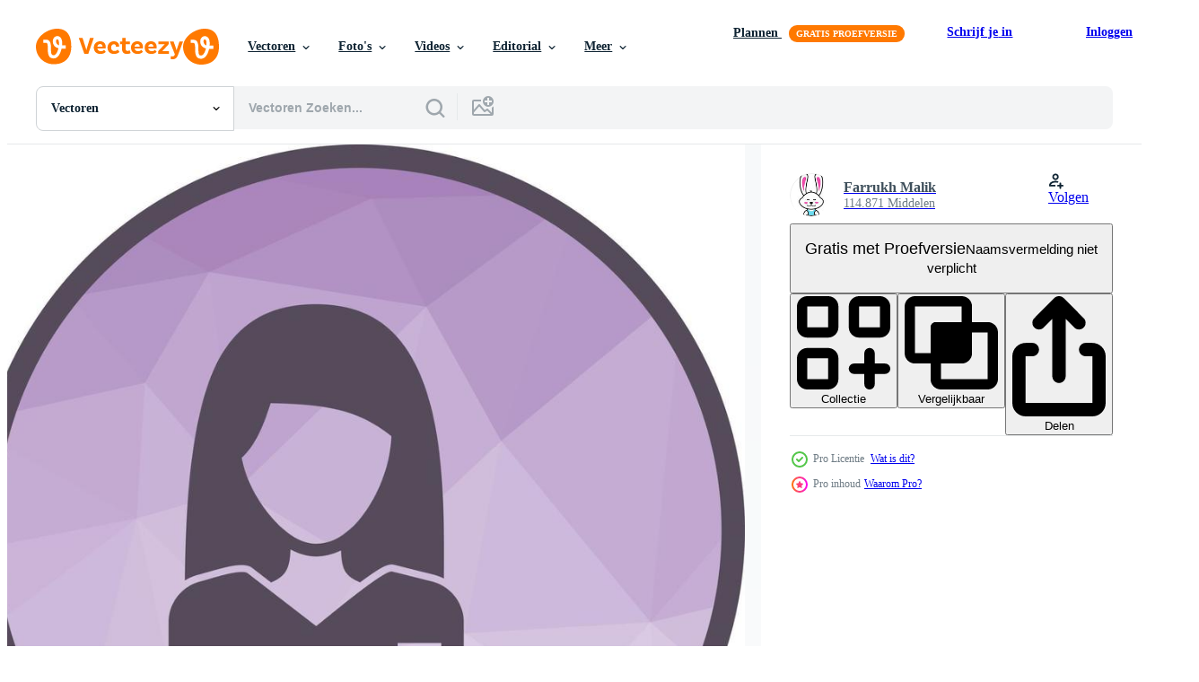

--- FILE ---
content_type: text/html; charset=utf-8
request_url: https://nl.vecteezy.com/resources/16689852/show_related_tags_async_content
body_size: 1568
content:
<turbo-frame id="show-related-tags">
  <h2 class="ez-resource-related__header">Gerelateerde zoekwoorden</h2>

    <div class="splide ez-carousel tags-carousel is-ready" style="--carousel_height: 48px; --additional_height: 0px;" data-controller="carousel search-tag" data-bullets="false" data-loop="false" data-arrows="true">
    <div class="splide__track ez-carousel__track" data-carousel-target="track">
      <ul class="splide__list ez-carousel__inner-wrap" data-carousel-target="innerWrap">
        <li class="search-tag splide__slide ez-carousel__slide" data-carousel-target="slide"><a class="search-tag__tag-link ez-btn ez-btn--light" title="vrouw" data-action="search-tag#sendClickEvent search-tag#performSearch" data-search-tag-verified="true" data-keyword-location="show" href="/gratis-vector/vrouw">vrouw</a></li><li class="search-tag splide__slide ez-carousel__slide" data-carousel-target="slide"><a class="search-tag__tag-link ez-btn ez-btn--light" title="dame" data-action="search-tag#sendClickEvent search-tag#performSearch" data-search-tag-verified="true" data-keyword-location="show" href="/gratis-vector/dame">dame</a></li><li class="search-tag splide__slide ez-carousel__slide" data-carousel-target="slide"><a class="search-tag__tag-link ez-btn ez-btn--light" title="geschiktheid" data-action="search-tag#sendClickEvent search-tag#performSearch" data-search-tag-verified="true" data-keyword-location="show" href="/gratis-vector/geschiktheid">geschiktheid</a></li><li class="search-tag splide__slide ez-carousel__slide" data-carousel-target="slide"><a class="search-tag__tag-link ez-btn ez-btn--light" title="oefening" data-action="search-tag#sendClickEvent search-tag#performSearch" data-search-tag-verified="true" data-keyword-location="show" href="/gratis-vector/oefening">oefening</a></li><li class="search-tag splide__slide ez-carousel__slide" data-carousel-target="slide"><a class="search-tag__tag-link ez-btn ez-btn--light" title="rennen" data-action="search-tag#sendClickEvent search-tag#performSearch" data-search-tag-verified="true" data-keyword-location="show" href="/gratis-vector/rennen">rennen</a></li><li class="search-tag splide__slide ez-carousel__slide" data-carousel-target="slide"><a class="search-tag__tag-link ez-btn ez-btn--light" title="sportschool" data-action="search-tag#sendClickEvent search-tag#performSearch" data-search-tag-verified="true" data-keyword-location="show" href="/gratis-vector/sportschool">sportschool</a></li><li class="search-tag splide__slide ez-carousel__slide" data-carousel-target="slide"><a class="search-tag__tag-link ez-btn ez-btn--light" title="jong" data-action="search-tag#sendClickEvent search-tag#performSearch" data-search-tag-verified="true" data-keyword-location="show" href="/gratis-vector/jong">jong</a></li><li class="search-tag splide__slide ez-carousel__slide" data-carousel-target="slide"><a class="search-tag__tag-link ez-btn ez-btn--light" title="jumping" data-action="search-tag#sendClickEvent search-tag#performSearch" data-search-tag-verified="true" data-keyword-location="show" href="/gratis-vector/jumping">jumping</a></li><li class="search-tag splide__slide ez-carousel__slide" data-carousel-target="slide"><a class="search-tag__tag-link ez-btn ez-btn--light" title="succes" data-action="search-tag#sendClickEvent search-tag#performSearch" data-search-tag-verified="true" data-keyword-location="show" href="/gratis-vector/succes">succes</a></li><li class="search-tag splide__slide ez-carousel__slide" data-carousel-target="slide"><a class="search-tag__tag-link ez-btn ez-btn--light" title="patroon" data-action="search-tag#sendClickEvent search-tag#performSearch" data-search-tag-verified="true" data-keyword-location="show" href="/gratis-vector/patroon">patroon</a></li><li class="search-tag splide__slide ez-carousel__slide" data-carousel-target="slide"><a class="search-tag__tag-link ez-btn ez-btn--light" title="vormen" data-action="search-tag#sendClickEvent search-tag#performSearch" data-search-tag-verified="true" data-keyword-location="show" href="/gratis-vector/vormen">vormen</a></li><li class="search-tag splide__slide ez-carousel__slide" data-carousel-target="slide"><a class="search-tag__tag-link ez-btn ez-btn--light" title="mooi" data-action="search-tag#sendClickEvent search-tag#performSearch" data-search-tag-verified="true" data-keyword-location="show" href="/gratis-vector/mooi">mooi</a></li><li class="search-tag splide__slide ez-carousel__slide" data-carousel-target="slide"><a class="search-tag__tag-link ez-btn ez-btn--light" title="balans" data-action="search-tag#sendClickEvent search-tag#performSearch" data-search-tag-verified="true" data-keyword-location="show" href="/gratis-vector/balans">balans</a></li><li class="search-tag splide__slide ez-carousel__slide" data-carousel-target="slide"><a class="search-tag__tag-link ez-btn ez-btn--light" title="wandelen" data-action="search-tag#sendClickEvent search-tag#performSearch" data-search-tag-verified="true" data-keyword-location="show" href="/gratis-vector/wandelen">wandelen</a></li><li class="search-tag splide__slide ez-carousel__slide" data-carousel-target="slide"><a class="search-tag__tag-link ez-btn ez-btn--light" title="element" data-action="search-tag#sendClickEvent search-tag#performSearch" data-search-tag-verified="true" data-keyword-location="show" href="/gratis-vector/element">element</a></li><li class="search-tag splide__slide ez-carousel__slide" data-carousel-target="slide"><a class="search-tag__tag-link ez-btn ez-btn--light" title="recreatie" data-action="search-tag#sendClickEvent search-tag#performSearch" data-search-tag-verified="true" data-keyword-location="show" href="/gratis-vector/recreatie">recreatie</a></li><li class="search-tag splide__slide ez-carousel__slide" data-carousel-target="slide"><a class="search-tag__tag-link ez-btn ez-btn--light" title="huis" data-action="search-tag#sendClickEvent search-tag#performSearch" data-search-tag-verified="true" data-keyword-location="show" href="/gratis-vector/huis">huis</a></li><li class="search-tag splide__slide ez-carousel__slide" data-carousel-target="slide"><a class="search-tag__tag-link ez-btn ez-btn--light" title="verzameling" data-action="search-tag#sendClickEvent search-tag#performSearch" data-search-tag-verified="true" data-keyword-location="show" href="/gratis-vector/verzameling">verzameling</a></li><li class="search-tag splide__slide ez-carousel__slide" data-carousel-target="slide"><a class="search-tag__tag-link ez-btn ez-btn--light" title="appel" data-action="search-tag#sendClickEvent search-tag#performSearch" data-search-tag-verified="true" data-keyword-location="show" href="/gratis-vector/appel">appel</a></li><li class="search-tag splide__slide ez-carousel__slide" data-carousel-target="slide"><a class="search-tag__tag-link ez-btn ez-btn--light" title="schoonheid" data-action="search-tag#sendClickEvent search-tag#performSearch" data-search-tag-verified="true" data-keyword-location="show" href="/gratis-vector/schoonheid">schoonheid</a></li><li class="search-tag splide__slide ez-carousel__slide" data-carousel-target="slide"><a class="search-tag__tag-link ez-btn ez-btn--light" title="danser" data-action="search-tag#sendClickEvent search-tag#performSearch" data-search-tag-verified="true" data-keyword-location="show" href="/gratis-vector/danser">danser</a></li><li class="search-tag splide__slide ez-carousel__slide" data-carousel-target="slide"><a class="search-tag__tag-link ez-btn ez-btn--light" title="aerobics" data-action="search-tag#sendClickEvent search-tag#performSearch" data-search-tag-verified="true" data-keyword-location="show" href="/gratis-vector/aerobics">aerobics</a></li><li class="search-tag splide__slide ez-carousel__slide" data-carousel-target="slide"><a class="search-tag__tag-link ez-btn ez-btn--light" title="stijl" data-action="search-tag#sendClickEvent search-tag#performSearch" data-search-tag-verified="true" data-keyword-location="show" href="/gratis-vector/stijl">stijl</a></li><li class="search-tag splide__slide ez-carousel__slide" data-carousel-target="slide"><a class="search-tag__tag-link ez-btn ez-btn--light" title="gelukkig" data-action="search-tag#sendClickEvent search-tag#performSearch" data-search-tag-verified="true" data-keyword-location="show" href="/gratis-vector/gelukkig">gelukkig</a></li><li class="search-tag splide__slide ez-carousel__slide" data-carousel-target="slide"><a class="search-tag__tag-link ez-btn ez-btn--light" title="pilates" data-action="search-tag#sendClickEvent search-tag#performSearch" data-search-tag-verified="true" data-keyword-location="show" href="/gratis-vector/pilates">pilates</a></li><li class="search-tag splide__slide ez-carousel__slide" data-carousel-target="slide"><a class="search-tag__tag-link ez-btn ez-btn--light" title="praktijk" data-action="search-tag#sendClickEvent search-tag#performSearch" data-search-tag-verified="true" data-keyword-location="show" href="/gratis-vector/praktijk">praktijk</a></li><li class="search-tag splide__slide ez-carousel__slide" data-carousel-target="slide"><a class="search-tag__tag-link ez-btn ez-btn--light" title="gymnastiek" data-action="search-tag#sendClickEvent search-tag#performSearch" data-search-tag-verified="true" data-keyword-location="show" href="/gratis-vector/gymnastiek">gymnastiek</a></li><li class="search-tag splide__slide ez-carousel__slide" data-carousel-target="slide"><a class="search-tag__tag-link ez-btn ez-btn--light" title="kunst" data-action="search-tag#sendClickEvent search-tag#performSearch" data-search-tag-verified="true" data-keyword-location="show" href="/gratis-vector/kunst">kunst</a></li><li class="search-tag splide__slide ez-carousel__slide" data-carousel-target="slide"><a class="search-tag__tag-link ez-btn ez-btn--light" title="joggen" data-action="search-tag#sendClickEvent search-tag#performSearch" data-search-tag-verified="true" data-keyword-location="show" href="/gratis-vector/joggen">joggen</a></li><li class="search-tag splide__slide ez-carousel__slide" data-carousel-target="slide"><a class="search-tag__tag-link ez-btn ez-btn--light" title="volwassen" data-action="search-tag#sendClickEvent search-tag#performSearch" data-search-tag-verified="true" data-keyword-location="show" href="/gratis-vector/volwassen">volwassen</a></li>
</ul></div>
    

    <div class="splide__arrows splide__arrows--ltr ez-carousel__arrows"><button class="splide__arrow splide__arrow--prev ez-carousel__arrow ez-carousel__arrow--prev" disabled="disabled" data-carousel-target="arrowPrev" data-test-id="carousel-arrow-prev" data-direction="prev" aria_label="Vorige"><span class="ez-carousel__arrow-wrap"><svg xmlns="http://www.w3.org/2000/svg" viewBox="0 0 5 8" role="img" aria-labelledby="asmsjik9cznzxnnusk1aabmn61slkij8" class="arrow-prev"><desc id="asmsjik9cznzxnnusk1aabmn61slkij8">Vorige</desc><path fill-rule="evenodd" d="M4.707 7.707a1 1 0 0 0 0-1.414L2.414 4l2.293-2.293A1 1 0 0 0 3.293.293l-3 3a1 1 0 0 0 0 1.414l3 3a1 1 0 0 0 1.414 0Z" clip-rule="evenodd"></path></svg>
</span><span class="ez-carousel__gradient"></span></button><button class="splide__arrow splide__arrow--next ez-carousel__arrow ez-carousel__arrow--next" disabled="disabled" data-carousel-target="arrowNext" data-test-id="carousel-arrow-next" data-direction="next" aria_label="Volgende"><span class="ez-carousel__arrow-wrap"><svg xmlns="http://www.w3.org/2000/svg" viewBox="0 0 5 8" role="img" aria-labelledby="a6rv59b559ojvm00a5r4qwunvzjypozl" class="arrow-next"><desc id="a6rv59b559ojvm00a5r4qwunvzjypozl">Volgende</desc><path fill-rule="evenodd" d="M.293 7.707a1 1 0 0 1 0-1.414L2.586 4 .293 1.707A1 1 0 0 1 1.707.293l3 3a1 1 0 0 1 0 1.414l-3 3a1 1 0 0 1-1.414 0Z" clip-rule="evenodd"></path></svg>
</span><span class="ez-carousel__gradient"></span></button></div>
</div></turbo-frame>


--- FILE ---
content_type: text/html; charset=utf-8
request_url: https://nl.vecteezy.com/resources/16689852/show_related_grids_async_content
body_size: 16866
content:
<turbo-frame id="show-related-resources">

  <div data-conversions-category="Gerelateerde Vectoren" class="">
    <h2 class="ez-resource-related__header">
      Gerelateerde Vectoren
    </h2>

    <ul class="ez-resource-grid ez-resource-grid--main-grid  is-hidden" id="false" data-controller="grid contributor-info" data-grid-track-truncation-value="false" data-max-rows="50" data-row-height="240" data-instant-grid="false" data-truncate-results="false" data-testid="related-resources" data-labels="editable free" style="--editable: &#39;Bewerkbaar&#39;;--free: &#39;Gratis&#39;;">

  <li class="ez-resource-grid__item ez-resource-thumb ez-resource-thumb--pro" data-controller="grid-item-decorator" data-position="{{position}}" data-item-id="16689850" data-pro="true" data-grid-target="gridItem" data-w="200" data-h="200" data-grid-item-decorator-free-label-value="Gratis" data-action="mouseenter-&gt;grid-item-decorator#hoverThumb:once" data-grid-item-decorator-item-pro-param="Pro" data-grid-item-decorator-resource-id-param="16689850" data-grid-item-decorator-content-type-param="Content-vector" data-grid-item-decorator-image-src-param="https://static.vecteezy.com/system/resources/previews/016/689/850/non_2x/woman-exercising-low-poly-background-icon-vector.jpg" data-grid-item-decorator-pinterest-url-param="https://nl.vecteezy.com/vector-kunst/16689850-vrouw-oefenen-laag-poly-achtergrond-icoon" data-grid-item-decorator-seo-page-description-param="vrouw oefenen laag poly achtergrond icoon" data-grid-item-decorator-user-id-param="7080402" data-grid-item-decorator-user-display-name-param="Farrukh Malik" data-grid-item-decorator-avatar-src-param="https://static.vecteezy.com/system/user/avatar/7080402/medium_IconBunny-01.jpg" data-grid-item-decorator-uploads-path-param="/leden/iconbunny/uploads">

  <script type="application/ld+json" id="media_schema">
  {"@context":"https://schema.org","@type":"ImageObject","name":"vrouw oefenen laag poly achtergrond icoon","uploadDate":"2023-01-02T20:41:01-06:00","thumbnailUrl":"https://static.vecteezy.com/ti/gratis-vector/t1/16689850-vrouw-oefenen-laag-poly-achtergrond-icoon-vector.jpg","contentUrl":"https://static.vecteezy.com/ti/gratis-vector/p1/16689850-vrouw-oefenen-laag-poly-achtergrond-icoon-vector.jpg","sourceOrganization":"Vecteezy","license":"https://support.vecteezy.com/en_us/new-vecteezy-licensing-ByHivesvt","acquireLicensePage":"https://nl.vecteezy.com/vector-kunst/16689850-vrouw-oefenen-laag-poly-achtergrond-icoon","creator":{"@type":"Person","name":"Farrukh Malik"},"copyrightNotice":"Farrukh Malik","creditText":"Vecteezy"}
</script>


<a href="/vector-kunst/16689850-vrouw-oefenen-laag-poly-achtergrond-icoon" class="ez-resource-thumb__link" title="vrouw oefenen laag poly achtergrond icoon" style="--height: 200; --width: 200; " data-action="click-&gt;grid#trackResourceClick mouseenter-&gt;grid#trackResourceHover" data-content-type="vector" data-controller="ez-hover-intent" data-previews-srcs="[&quot;https://static.vecteezy.com/ti/gratis-vector/p1/16689850-vrouw-oefenen-laag-poly-achtergrond-icoon-vector.jpg&quot;,&quot;https://static.vecteezy.com/ti/gratis-vector/p2/16689850-vrouw-oefenen-laag-poly-achtergrond-icoon-vector.jpg&quot;]" data-pro="true" data-resource-id="16689850" data-grid-item-decorator-target="link">
    <img src="https://static.vecteezy.com/ti/gratis-vector/t2/16689850-vrouw-oefenen-laag-poly-achtergrond-icoon-vector.jpg" srcset="https://static.vecteezy.com/ti/gratis-vector/t1/16689850-vrouw-oefenen-laag-poly-achtergrond-icoon-vector.jpg 2x, https://static.vecteezy.com/ti/gratis-vector/t2/16689850-vrouw-oefenen-laag-poly-achtergrond-icoon-vector.jpg 1x" class="ez-resource-thumb__img" loading="lazy" decoding="async" width="200" height="200" alt="vrouw oefenen laag poly achtergrond icoon vector">

</a>

  <div class="ez-resource-thumb__label-wrap"></div>
  

  <div class="ez-resource-thumb__hover-state"></div>
</li><li class="ez-resource-grid__item ez-resource-thumb ez-resource-thumb--pro" data-controller="grid-item-decorator" data-position="{{position}}" data-item-id="16689775" data-pro="true" data-grid-target="gridItem" data-w="200" data-h="200" data-grid-item-decorator-free-label-value="Gratis" data-action="mouseenter-&gt;grid-item-decorator#hoverThumb:once" data-grid-item-decorator-item-pro-param="Pro" data-grid-item-decorator-resource-id-param="16689775" data-grid-item-decorator-content-type-param="Content-vector" data-grid-item-decorator-image-src-param="https://static.vecteezy.com/system/resources/previews/016/689/775/non_2x/sporty-lady-low-poly-background-icon-vector.jpg" data-grid-item-decorator-pinterest-url-param="https://nl.vecteezy.com/vector-kunst/16689775-sportief-dame-laag-poly-achtergrond-icoon" data-grid-item-decorator-seo-page-description-param="sportief dame laag poly achtergrond icoon" data-grid-item-decorator-user-id-param="7080402" data-grid-item-decorator-user-display-name-param="Farrukh Malik" data-grid-item-decorator-avatar-src-param="https://static.vecteezy.com/system/user/avatar/7080402/medium_IconBunny-01.jpg" data-grid-item-decorator-uploads-path-param="/leden/iconbunny/uploads">

  <script type="application/ld+json" id="media_schema">
  {"@context":"https://schema.org","@type":"ImageObject","name":"sportief dame laag poly achtergrond icoon","uploadDate":"2023-01-02T20:39:57-06:00","thumbnailUrl":"https://static.vecteezy.com/ti/gratis-vector/t1/16689775-sportief-dame-laag-poly-achtergrond-icoon-vector.jpg","contentUrl":"https://static.vecteezy.com/ti/gratis-vector/p1/16689775-sportief-dame-laag-poly-achtergrond-icoon-vector.jpg","sourceOrganization":"Vecteezy","license":"https://support.vecteezy.com/en_us/new-vecteezy-licensing-ByHivesvt","acquireLicensePage":"https://nl.vecteezy.com/vector-kunst/16689775-sportief-dame-laag-poly-achtergrond-icoon","creator":{"@type":"Person","name":"Farrukh Malik"},"copyrightNotice":"Farrukh Malik","creditText":"Vecteezy"}
</script>


<a href="/vector-kunst/16689775-sportief-dame-laag-poly-achtergrond-icoon" class="ez-resource-thumb__link" title="sportief dame laag poly achtergrond icoon" style="--height: 200; --width: 200; " data-action="click-&gt;grid#trackResourceClick mouseenter-&gt;grid#trackResourceHover" data-content-type="vector" data-controller="ez-hover-intent" data-previews-srcs="[&quot;https://static.vecteezy.com/ti/gratis-vector/p1/16689775-sportief-dame-laag-poly-achtergrond-icoon-vector.jpg&quot;,&quot;https://static.vecteezy.com/ti/gratis-vector/p2/16689775-sportief-dame-laag-poly-achtergrond-icoon-vector.jpg&quot;]" data-pro="true" data-resource-id="16689775" data-grid-item-decorator-target="link">
    <img src="https://static.vecteezy.com/ti/gratis-vector/t2/16689775-sportief-dame-laag-poly-achtergrond-icoon-vector.jpg" srcset="https://static.vecteezy.com/ti/gratis-vector/t1/16689775-sportief-dame-laag-poly-achtergrond-icoon-vector.jpg 2x, https://static.vecteezy.com/ti/gratis-vector/t2/16689775-sportief-dame-laag-poly-achtergrond-icoon-vector.jpg 1x" class="ez-resource-thumb__img" loading="lazy" decoding="async" width="200" height="200" alt="sportief dame laag poly achtergrond icoon vector">

</a>

  <div class="ez-resource-thumb__label-wrap"></div>
  

  <div class="ez-resource-thumb__hover-state"></div>
</li><li class="ez-resource-grid__item ez-resource-thumb ez-resource-thumb--pro" data-controller="grid-item-decorator" data-position="{{position}}" data-item-id="16689852" data-pro="true" data-grid-target="gridItem" data-w="200" data-h="200" data-grid-item-decorator-free-label-value="Gratis" data-action="mouseenter-&gt;grid-item-decorator#hoverThumb:once" data-grid-item-decorator-item-pro-param="Pro" data-grid-item-decorator-resource-id-param="16689852" data-grid-item-decorator-content-type-param="Content-vector" data-grid-item-decorator-image-src-param="https://static.vecteezy.com/system/resources/previews/016/689/852/non_2x/woman-fitness-low-poly-background-icon-vector.jpg" data-grid-item-decorator-pinterest-url-param="https://nl.vecteezy.com/vector-kunst/16689852-vrouw-geschiktheid-laag-poly-achtergrond-icoon" data-grid-item-decorator-seo-page-description-param="vrouw geschiktheid laag poly achtergrond icoon" data-grid-item-decorator-user-id-param="7080402" data-grid-item-decorator-user-display-name-param="Farrukh Malik" data-grid-item-decorator-avatar-src-param="https://static.vecteezy.com/system/user/avatar/7080402/medium_IconBunny-01.jpg" data-grid-item-decorator-uploads-path-param="/leden/iconbunny/uploads">

  <script type="application/ld+json" id="media_schema">
  {"@context":"https://schema.org","@type":"ImageObject","name":"vrouw geschiktheid laag poly achtergrond icoon","uploadDate":"2023-01-02T20:41:02-06:00","thumbnailUrl":"https://static.vecteezy.com/ti/gratis-vector/t1/16689852-vrouw-geschiktheid-laag-poly-achtergrond-icoon-vector.jpg","contentUrl":"https://static.vecteezy.com/ti/gratis-vector/p1/16689852-vrouw-geschiktheid-laag-poly-achtergrond-icoon-vector.jpg","sourceOrganization":"Vecteezy","license":"https://support.vecteezy.com/en_us/new-vecteezy-licensing-ByHivesvt","acquireLicensePage":"https://nl.vecteezy.com/vector-kunst/16689852-vrouw-geschiktheid-laag-poly-achtergrond-icoon","creator":{"@type":"Person","name":"Farrukh Malik"},"copyrightNotice":"Farrukh Malik","creditText":"Vecteezy"}
</script>


<a href="/vector-kunst/16689852-vrouw-geschiktheid-laag-poly-achtergrond-icoon" class="ez-resource-thumb__link" title="vrouw geschiktheid laag poly achtergrond icoon" style="--height: 200; --width: 200; " data-action="click-&gt;grid#trackResourceClick mouseenter-&gt;grid#trackResourceHover" data-content-type="vector" data-controller="ez-hover-intent" data-previews-srcs="[&quot;https://static.vecteezy.com/ti/gratis-vector/p1/16689852-vrouw-geschiktheid-laag-poly-achtergrond-icoon-vector.jpg&quot;,&quot;https://static.vecteezy.com/ti/gratis-vector/p2/16689852-vrouw-geschiktheid-laag-poly-achtergrond-icoon-vector.jpg&quot;]" data-pro="true" data-resource-id="16689852" data-grid-item-decorator-target="link">
    <img src="https://static.vecteezy.com/ti/gratis-vector/t2/16689852-vrouw-geschiktheid-laag-poly-achtergrond-icoon-vector.jpg" srcset="https://static.vecteezy.com/ti/gratis-vector/t1/16689852-vrouw-geschiktheid-laag-poly-achtergrond-icoon-vector.jpg 2x, https://static.vecteezy.com/ti/gratis-vector/t2/16689852-vrouw-geschiktheid-laag-poly-achtergrond-icoon-vector.jpg 1x" class="ez-resource-thumb__img" loading="lazy" decoding="async" width="200" height="200" alt="vrouw geschiktheid laag poly achtergrond icoon vector">

</a>

  <div class="ez-resource-thumb__label-wrap"></div>
  

  <div class="ez-resource-thumb__hover-state"></div>
</li><li class="ez-resource-grid__item ez-resource-thumb ez-resource-thumb--pro" data-controller="grid-item-decorator" data-position="{{position}}" data-item-id="37895240" data-pro="true" data-grid-target="gridItem" data-w="225" data-h="200" data-grid-item-decorator-free-label-value="Gratis" data-action="mouseenter-&gt;grid-item-decorator#hoverThumb:once" data-grid-item-decorator-item-pro-param="Pro" data-grid-item-decorator-resource-id-param="37895240" data-grid-item-decorator-content-type-param="Content-vector" data-grid-item-decorator-image-src-param="https://static.vecteezy.com/system/resources/previews/037/895/240/non_2x/sporty-woman-performing-exercises-on-fitness-ball-in-gym-vector.jpg" data-grid-item-decorator-pinterest-url-param="https://nl.vecteezy.com/vector-kunst/37895240-sportief-vrouw-het-uitvoeren-van-opdrachten-aan-geschiktheid-bal-in-sportschool" data-grid-item-decorator-seo-page-description-param="sportief vrouw het uitvoeren van opdrachten Aan geschiktheid bal in Sportschool" data-grid-item-decorator-user-id-param="15576719" data-grid-item-decorator-user-display-name-param="ANDRII SHESHEL" data-grid-item-decorator-uploads-path-param="/leden/arthub-company552066/uploads">

  <script type="application/ld+json" id="media_schema">
  {"@context":"https://schema.org","@type":"ImageObject","name":"sportief vrouw het uitvoeren van opdrachten Aan geschiktheid bal in Sportschool","uploadDate":"2024-02-01T13:16:42-06:00","thumbnailUrl":"https://static.vecteezy.com/ti/gratis-vector/t1/37895240-sportief-vrouw-het-uitvoeren-van-opdrachten-aan-geschiktheid-bal-in-sportschool-vector.jpg","contentUrl":"https://static.vecteezy.com/ti/gratis-vector/p1/37895240-sportief-vrouw-het-uitvoeren-van-opdrachten-aan-geschiktheid-bal-in-sportschool-vector.jpg","sourceOrganization":"Vecteezy","license":"https://support.vecteezy.com/en_us/new-vecteezy-licensing-ByHivesvt","acquireLicensePage":"https://nl.vecteezy.com/vector-kunst/37895240-sportief-vrouw-het-uitvoeren-van-opdrachten-aan-geschiktheid-bal-in-sportschool","creator":{"@type":"Person","name":"ANDRII SHESHEL"},"copyrightNotice":"ANDRII SHESHEL","creditText":"Vecteezy"}
</script>


<a href="/vector-kunst/37895240-sportief-vrouw-het-uitvoeren-van-opdrachten-aan-geschiktheid-bal-in-sportschool" class="ez-resource-thumb__link" title="sportief vrouw het uitvoeren van opdrachten Aan geschiktheid bal in Sportschool" style="--height: 200; --width: 225; " data-action="click-&gt;grid#trackResourceClick mouseenter-&gt;grid#trackResourceHover" data-content-type="vector" data-controller="ez-hover-intent" data-previews-srcs="[&quot;https://static.vecteezy.com/ti/gratis-vector/p1/37895240-sportief-vrouw-het-uitvoeren-van-opdrachten-aan-geschiktheid-bal-in-sportschool-vector.jpg&quot;,&quot;https://static.vecteezy.com/ti/gratis-vector/p2/37895240-sportief-vrouw-het-uitvoeren-van-opdrachten-aan-geschiktheid-bal-in-sportschool-vector.jpg&quot;]" data-pro="true" data-resource-id="37895240" data-grid-item-decorator-target="link">
    <img src="https://static.vecteezy.com/ti/gratis-vector/t2/37895240-sportief-vrouw-het-uitvoeren-van-opdrachten-aan-geschiktheid-bal-in-sportschool-vector.jpg" srcset="https://static.vecteezy.com/ti/gratis-vector/t1/37895240-sportief-vrouw-het-uitvoeren-van-opdrachten-aan-geschiktheid-bal-in-sportschool-vector.jpg 2x, https://static.vecteezy.com/ti/gratis-vector/t2/37895240-sportief-vrouw-het-uitvoeren-van-opdrachten-aan-geschiktheid-bal-in-sportschool-vector.jpg 1x" class="ez-resource-thumb__img" loading="lazy" decoding="async" width="225" height="200" alt="sportief vrouw het uitvoeren van opdrachten Aan geschiktheid bal in Sportschool vector">

</a>

  <div class="ez-resource-thumb__label-wrap"></div>
  

  <div class="ez-resource-thumb__hover-state"></div>
</li><li class="ez-resource-grid__item ez-resource-thumb ez-resource-thumb--pro" data-controller="grid-item-decorator" data-position="{{position}}" data-item-id="37895875" data-pro="true" data-grid-target="gridItem" data-w="225" data-h="200" data-grid-item-decorator-free-label-value="Gratis" data-action="mouseenter-&gt;grid-item-decorator#hoverThumb:once" data-grid-item-decorator-item-pro-param="Pro" data-grid-item-decorator-resource-id-param="37895875" data-grid-item-decorator-content-type-param="Content-vector" data-grid-item-decorator-image-src-param="https://static.vecteezy.com/system/resources/previews/037/895/875/non_2x/young-female-in-sporty-clothes-running-in-park-time-for-scamper-vector.jpg" data-grid-item-decorator-pinterest-url-param="https://nl.vecteezy.com/vector-kunst/37895875-jong-vrouw-in-sportief-kleren-rennen-in-park-tijd-voor-rennen" data-grid-item-decorator-seo-page-description-param="jong vrouw in sportief kleren rennen in park. tijd voor rennen" data-grid-item-decorator-user-id-param="15576719" data-grid-item-decorator-user-display-name-param="ANDRII SHESHEL" data-grid-item-decorator-uploads-path-param="/leden/arthub-company552066/uploads">

  <script type="application/ld+json" id="media_schema">
  {"@context":"https://schema.org","@type":"ImageObject","name":"jong vrouw in sportief kleren rennen in park. tijd voor rennen","uploadDate":"2024-02-01T13:19:33-06:00","thumbnailUrl":"https://static.vecteezy.com/ti/gratis-vector/t1/37895875-jong-vrouw-in-sportief-kleren-rennen-in-park-tijd-voor-rennen-vector.jpg","contentUrl":"https://static.vecteezy.com/ti/gratis-vector/p1/37895875-jong-vrouw-in-sportief-kleren-rennen-in-park-tijd-voor-rennen-vector.jpg","sourceOrganization":"Vecteezy","license":"https://support.vecteezy.com/en_us/new-vecteezy-licensing-ByHivesvt","acquireLicensePage":"https://nl.vecteezy.com/vector-kunst/37895875-jong-vrouw-in-sportief-kleren-rennen-in-park-tijd-voor-rennen","creator":{"@type":"Person","name":"ANDRII SHESHEL"},"copyrightNotice":"ANDRII SHESHEL","creditText":"Vecteezy"}
</script>


<a href="/vector-kunst/37895875-jong-vrouw-in-sportief-kleren-rennen-in-park-tijd-voor-rennen" class="ez-resource-thumb__link" title="jong vrouw in sportief kleren rennen in park. tijd voor rennen" style="--height: 200; --width: 225; " data-action="click-&gt;grid#trackResourceClick mouseenter-&gt;grid#trackResourceHover" data-content-type="vector" data-controller="ez-hover-intent" data-previews-srcs="[&quot;https://static.vecteezy.com/ti/gratis-vector/p1/37895875-jong-vrouw-in-sportief-kleren-rennen-in-park-tijd-voor-rennen-vector.jpg&quot;,&quot;https://static.vecteezy.com/ti/gratis-vector/p2/37895875-jong-vrouw-in-sportief-kleren-rennen-in-park-tijd-voor-rennen-vector.jpg&quot;]" data-pro="true" data-resource-id="37895875" data-grid-item-decorator-target="link">
    <img src="https://static.vecteezy.com/ti/gratis-vector/t2/37895875-jong-vrouw-in-sportief-kleren-rennen-in-park-tijd-voor-rennen-vector.jpg" srcset="https://static.vecteezy.com/ti/gratis-vector/t1/37895875-jong-vrouw-in-sportief-kleren-rennen-in-park-tijd-voor-rennen-vector.jpg 2x, https://static.vecteezy.com/ti/gratis-vector/t2/37895875-jong-vrouw-in-sportief-kleren-rennen-in-park-tijd-voor-rennen-vector.jpg 1x" class="ez-resource-thumb__img" loading="lazy" decoding="async" width="225" height="200" alt="jong vrouw in sportief kleren rennen in park. tijd voor rennen vector">

</a>

  <div class="ez-resource-thumb__label-wrap"></div>
  

  <div class="ez-resource-thumb__hover-state"></div>
</li><li class="ez-resource-grid__item ez-resource-thumb ez-resource-thumb--pro" data-controller="grid-item-decorator" data-position="{{position}}" data-item-id="37896099" data-pro="true" data-grid-target="gridItem" data-w="225" data-h="200" data-grid-item-decorator-free-label-value="Gratis" data-action="mouseenter-&gt;grid-item-decorator#hoverThumb:once" data-grid-item-decorator-item-pro-param="Pro" data-grid-item-decorator-resource-id-param="37896099" data-grid-item-decorator-content-type-param="Content-vector" data-grid-item-decorator-image-src-param="https://static.vecteezy.com/system/resources/previews/037/896/099/non_2x/lady-in-headphones-running-on-treadmill-young-human-actively-training-in-gym-vector.jpg" data-grid-item-decorator-pinterest-url-param="https://nl.vecteezy.com/vector-kunst/37896099-dame-in-hoofdtelefoons-rennen-aan-loopband-jong-menselijk-actief-opleiding-in-sportschool" data-grid-item-decorator-seo-page-description-param="dame in hoofdtelefoons rennen Aan loopband. jong menselijk actief opleiding in Sportschool" data-grid-item-decorator-user-id-param="15576719" data-grid-item-decorator-user-display-name-param="ANDRII SHESHEL" data-grid-item-decorator-uploads-path-param="/leden/arthub-company552066/uploads">

  <script type="application/ld+json" id="media_schema">
  {"@context":"https://schema.org","@type":"ImageObject","name":"dame in hoofdtelefoons rennen Aan loopband. jong menselijk actief opleiding in Sportschool","uploadDate":"2024-02-01T13:20:31-06:00","thumbnailUrl":"https://static.vecteezy.com/ti/gratis-vector/t1/37896099-dame-in-hoofdtelefoons-rennen-aan-loopband-jong-menselijk-actief-opleiding-in-sportschool-vector.jpg","contentUrl":"https://static.vecteezy.com/ti/gratis-vector/p1/37896099-dame-in-hoofdtelefoons-rennen-aan-loopband-jong-menselijk-actief-opleiding-in-sportschool-vector.jpg","sourceOrganization":"Vecteezy","license":"https://support.vecteezy.com/en_us/new-vecteezy-licensing-ByHivesvt","acquireLicensePage":"https://nl.vecteezy.com/vector-kunst/37896099-dame-in-hoofdtelefoons-rennen-aan-loopband-jong-menselijk-actief-opleiding-in-sportschool","creator":{"@type":"Person","name":"ANDRII SHESHEL"},"copyrightNotice":"ANDRII SHESHEL","creditText":"Vecteezy"}
</script>


<a href="/vector-kunst/37896099-dame-in-hoofdtelefoons-rennen-aan-loopband-jong-menselijk-actief-opleiding-in-sportschool" class="ez-resource-thumb__link" title="dame in hoofdtelefoons rennen Aan loopband. jong menselijk actief opleiding in Sportschool" style="--height: 200; --width: 225; " data-action="click-&gt;grid#trackResourceClick mouseenter-&gt;grid#trackResourceHover" data-content-type="vector" data-controller="ez-hover-intent" data-previews-srcs="[&quot;https://static.vecteezy.com/ti/gratis-vector/p1/37896099-dame-in-hoofdtelefoons-rennen-aan-loopband-jong-menselijk-actief-opleiding-in-sportschool-vector.jpg&quot;,&quot;https://static.vecteezy.com/ti/gratis-vector/p2/37896099-dame-in-hoofdtelefoons-rennen-aan-loopband-jong-menselijk-actief-opleiding-in-sportschool-vector.jpg&quot;]" data-pro="true" data-resource-id="37896099" data-grid-item-decorator-target="link">
    <img src="https://static.vecteezy.com/ti/gratis-vector/t2/37896099-dame-in-hoofdtelefoons-rennen-aan-loopband-jong-menselijk-actief-opleiding-in-sportschool-vector.jpg" srcset="https://static.vecteezy.com/ti/gratis-vector/t1/37896099-dame-in-hoofdtelefoons-rennen-aan-loopband-jong-menselijk-actief-opleiding-in-sportschool-vector.jpg 2x, https://static.vecteezy.com/ti/gratis-vector/t2/37896099-dame-in-hoofdtelefoons-rennen-aan-loopband-jong-menselijk-actief-opleiding-in-sportschool-vector.jpg 1x" class="ez-resource-thumb__img" loading="lazy" decoding="async" width="225" height="200" alt="dame in hoofdtelefoons rennen Aan loopband. jong menselijk actief opleiding in Sportschool vector">

</a>

  <div class="ez-resource-thumb__label-wrap"></div>
  

  <div class="ez-resource-thumb__hover-state"></div>
</li><li class="ez-resource-grid__item ez-resource-thumb ez-resource-thumb--pro" data-controller="grid-item-decorator" data-position="{{position}}" data-item-id="37895864" data-pro="true" data-grid-target="gridItem" data-w="225" data-h="200" data-grid-item-decorator-free-label-value="Gratis" data-action="mouseenter-&gt;grid-item-decorator#hoverThumb:once" data-grid-item-decorator-item-pro-param="Pro" data-grid-item-decorator-resource-id-param="37895864" data-grid-item-decorator-content-type-param="Content-vector" data-grid-item-decorator-image-src-param="https://static.vecteezy.com/system/resources/previews/037/895/864/non_2x/lady-standing-on-mat-and-performing-sport-exercise-time-for-yoga-vector.jpg" data-grid-item-decorator-pinterest-url-param="https://nl.vecteezy.com/vector-kunst/37895864-dame-staand-aan-mat-en-het-uitvoeren-van-sport-oefening-tijd-voor-yoga" data-grid-item-decorator-seo-page-description-param="dame staand Aan mat en het uitvoeren van sport oefening. tijd voor yoga" data-grid-item-decorator-user-id-param="15576719" data-grid-item-decorator-user-display-name-param="ANDRII SHESHEL" data-grid-item-decorator-uploads-path-param="/leden/arthub-company552066/uploads">

  <script type="application/ld+json" id="media_schema">
  {"@context":"https://schema.org","@type":"ImageObject","name":"dame staand Aan mat en het uitvoeren van sport oefening. tijd voor yoga","uploadDate":"2024-02-01T13:19:28-06:00","thumbnailUrl":"https://static.vecteezy.com/ti/gratis-vector/t1/37895864-dame-staand-aan-mat-en-het-uitvoeren-van-sport-oefening-tijd-voor-yoga-vector.jpg","contentUrl":"https://static.vecteezy.com/ti/gratis-vector/p1/37895864-dame-staand-aan-mat-en-het-uitvoeren-van-sport-oefening-tijd-voor-yoga-vector.jpg","sourceOrganization":"Vecteezy","license":"https://support.vecteezy.com/en_us/new-vecteezy-licensing-ByHivesvt","acquireLicensePage":"https://nl.vecteezy.com/vector-kunst/37895864-dame-staand-aan-mat-en-het-uitvoeren-van-sport-oefening-tijd-voor-yoga","creator":{"@type":"Person","name":"ANDRII SHESHEL"},"copyrightNotice":"ANDRII SHESHEL","creditText":"Vecteezy"}
</script>


<a href="/vector-kunst/37895864-dame-staand-aan-mat-en-het-uitvoeren-van-sport-oefening-tijd-voor-yoga" class="ez-resource-thumb__link" title="dame staand Aan mat en het uitvoeren van sport oefening. tijd voor yoga" style="--height: 200; --width: 225; " data-action="click-&gt;grid#trackResourceClick mouseenter-&gt;grid#trackResourceHover" data-content-type="vector" data-controller="ez-hover-intent" data-previews-srcs="[&quot;https://static.vecteezy.com/ti/gratis-vector/p1/37895864-dame-staand-aan-mat-en-het-uitvoeren-van-sport-oefening-tijd-voor-yoga-vector.jpg&quot;,&quot;https://static.vecteezy.com/ti/gratis-vector/p2/37895864-dame-staand-aan-mat-en-het-uitvoeren-van-sport-oefening-tijd-voor-yoga-vector.jpg&quot;]" data-pro="true" data-resource-id="37895864" data-grid-item-decorator-target="link">
    <img src="https://static.vecteezy.com/ti/gratis-vector/t2/37895864-dame-staand-aan-mat-en-het-uitvoeren-van-sport-oefening-tijd-voor-yoga-vector.jpg" srcset="https://static.vecteezy.com/ti/gratis-vector/t1/37895864-dame-staand-aan-mat-en-het-uitvoeren-van-sport-oefening-tijd-voor-yoga-vector.jpg 2x, https://static.vecteezy.com/ti/gratis-vector/t2/37895864-dame-staand-aan-mat-en-het-uitvoeren-van-sport-oefening-tijd-voor-yoga-vector.jpg 1x" class="ez-resource-thumb__img" loading="lazy" decoding="async" width="225" height="200" alt="dame staand Aan mat en het uitvoeren van sport oefening. tijd voor yoga vector">

</a>

  <div class="ez-resource-thumb__label-wrap"></div>
  

  <div class="ez-resource-thumb__hover-state"></div>
</li><li class="ez-resource-grid__item ez-resource-thumb ez-resource-thumb--pro" data-controller="grid-item-decorator" data-position="{{position}}" data-item-id="45934551" data-pro="true" data-grid-target="gridItem" data-w="200" data-h="200" data-grid-item-decorator-free-label-value="Gratis" data-action="mouseenter-&gt;grid-item-decorator#hoverThumb:once" data-grid-item-decorator-item-pro-param="Pro" data-grid-item-decorator-resource-id-param="45934551" data-grid-item-decorator-content-type-param="Content-vector" data-grid-item-decorator-image-src-param="https://static.vecteezy.com/system/resources/previews/045/934/551/non_2x/a-picture-of-a-woman-doing-yoga-yoga-poses-young-girl-with-white-background-vector.jpg" data-grid-item-decorator-pinterest-url-param="https://nl.vecteezy.com/vector-kunst/45934551-een-afbeelding-van-een-vrouw-aan-het-doen-yoga-yoga-poses-jong-meisje-met-wit-achtergrond" data-grid-item-decorator-seo-page-description-param="een afbeelding van een vrouw aan het doen yoga. yoga poses jong meisje met wit achtergrond" data-grid-item-decorator-user-id-param="15409392" data-grid-item-decorator-user-display-name-param="immi Creatives" data-grid-item-decorator-avatar-src-param="https://static.vecteezy.com/system/user/avatar/15409392/medium_Devil_boy_02.jpg" data-grid-item-decorator-uploads-path-param="/leden/imranart66759114/uploads">

  <script type="application/ld+json" id="media_schema">
  {"@context":"https://schema.org","@type":"ImageObject","name":"een afbeelding van een vrouw aan het doen yoga. yoga poses jong meisje met wit achtergrond","uploadDate":"2024-06-01T11:01:15-05:00","thumbnailUrl":"https://static.vecteezy.com/ti/gratis-vector/t1/45934551-een-afbeelding-van-een-vrouw-aan-het-doen-yoga-yoga-poses-jong-meisje-met-wit-achtergrond-vector.jpg","contentUrl":"https://static.vecteezy.com/ti/gratis-vector/p1/45934551-een-afbeelding-van-een-vrouw-aan-het-doen-yoga-yoga-poses-jong-meisje-met-wit-achtergrond-vector.jpg","sourceOrganization":"Vecteezy","license":"https://support.vecteezy.com/en_us/new-vecteezy-licensing-ByHivesvt","acquireLicensePage":"https://nl.vecteezy.com/vector-kunst/45934551-een-afbeelding-van-een-vrouw-aan-het-doen-yoga-yoga-poses-jong-meisje-met-wit-achtergrond","creator":{"@type":"Person","name":"immi Creatives"},"copyrightNotice":"immi Creatives","creditText":"Vecteezy"}
</script>


<a href="/vector-kunst/45934551-een-afbeelding-van-een-vrouw-aan-het-doen-yoga-yoga-poses-jong-meisje-met-wit-achtergrond" class="ez-resource-thumb__link" title="een afbeelding van een vrouw aan het doen yoga. yoga poses jong meisje met wit achtergrond" style="--height: 200; --width: 200; " data-action="click-&gt;grid#trackResourceClick mouseenter-&gt;grid#trackResourceHover" data-content-type="vector" data-controller="ez-hover-intent" data-previews-srcs="[&quot;https://static.vecteezy.com/ti/gratis-vector/p1/45934551-een-afbeelding-van-een-vrouw-aan-het-doen-yoga-yoga-poses-jong-meisje-met-wit-achtergrond-vector.jpg&quot;,&quot;https://static.vecteezy.com/ti/gratis-vector/p2/45934551-een-afbeelding-van-een-vrouw-aan-het-doen-yoga-yoga-poses-jong-meisje-met-wit-achtergrond-vector.jpg&quot;]" data-pro="true" data-resource-id="45934551" data-grid-item-decorator-target="link">
    <img src="https://static.vecteezy.com/ti/gratis-vector/t2/45934551-een-afbeelding-van-een-vrouw-aan-het-doen-yoga-yoga-poses-jong-meisje-met-wit-achtergrond-vector.jpg" srcset="https://static.vecteezy.com/ti/gratis-vector/t1/45934551-een-afbeelding-van-een-vrouw-aan-het-doen-yoga-yoga-poses-jong-meisje-met-wit-achtergrond-vector.jpg 2x, https://static.vecteezy.com/ti/gratis-vector/t2/45934551-een-afbeelding-van-een-vrouw-aan-het-doen-yoga-yoga-poses-jong-meisje-met-wit-achtergrond-vector.jpg 1x" class="ez-resource-thumb__img" loading="lazy" decoding="async" width="200" height="200" alt="een afbeelding van een vrouw aan het doen yoga. yoga poses jong meisje met wit achtergrond vector">

</a>

  <div class="ez-resource-thumb__label-wrap"></div>
  

  <div class="ez-resource-thumb__hover-state"></div>
</li><li class="ez-resource-grid__item ez-resource-thumb ez-resource-thumb--pro" data-controller="grid-item-decorator" data-position="{{position}}" data-item-id="17359323" data-pro="true" data-grid-target="gridItem" data-w="466" data-h="200" data-grid-item-decorator-free-label-value="Gratis" data-action="mouseenter-&gt;grid-item-decorator#hoverThumb:once" data-grid-item-decorator-item-pro-param="Pro" data-grid-item-decorator-resource-id-param="17359323" data-grid-item-decorator-content-type-param="Content-vector" data-grid-item-decorator-image-src-param="https://static.vecteezy.com/system/resources/previews/017/359/323/non_2x/young-woman-running-on-treadmill-girl-working-out-in-sweat-to-get-rid-of-fat-belly-flat-style-modern-illustration-vector.jpg" data-grid-item-decorator-pinterest-url-param="https://nl.vecteezy.com/vector-kunst/17359323-jong-vrouw-rennen-aan-loopband-meisje-werken-uit-in-zweet-naar-krijgen-ontdoen-van-dik-buik-vlak-stijl-modern-vector-illustratie" data-grid-item-decorator-seo-page-description-param="jong vrouw rennen Aan loopband. meisje werken uit in zweet naar krijgen ontdoen van dik buik. vlak stijl modern vector illustratie." data-grid-item-decorator-user-id-param="7399799" data-grid-item-decorator-user-display-name-param="B Design" data-grid-item-decorator-avatar-src-param="https://static.vecteezy.com/system/user/avatar/7399799/medium_b-01.png" data-grid-item-decorator-uploads-path-param="/leden/bdesain/uploads">

  <script type="application/ld+json" id="media_schema">
  {"@context":"https://schema.org","@type":"ImageObject","name":"jong vrouw rennen Aan loopband. meisje werken uit in zweet naar krijgen ontdoen van dik buik. vlak stijl modern vector illustratie.","uploadDate":"2023-01-16T15:46:25-06:00","thumbnailUrl":"https://static.vecteezy.com/ti/gratis-vector/t1/17359323-jong-vrouw-rennen-aan-loopband-meisje-werken-uit-in-zweet-naar-krijgen-ontdoen-van-dik-buik-vlak-stijl-modern-illustratie-vector.jpg","contentUrl":"https://static.vecteezy.com/ti/gratis-vector/p1/17359323-jong-vrouw-rennen-aan-loopband-meisje-werken-uit-in-zweet-naar-krijgen-ontdoen-van-dik-buik-vlak-stijl-modern-illustratie-vector.jpg","sourceOrganization":"Vecteezy","license":"https://support.vecteezy.com/en_us/new-vecteezy-licensing-ByHivesvt","acquireLicensePage":"https://nl.vecteezy.com/vector-kunst/17359323-jong-vrouw-rennen-aan-loopband-meisje-werken-uit-in-zweet-naar-krijgen-ontdoen-van-dik-buik-vlak-stijl-modern-vector-illustratie","creator":{"@type":"Person","name":"B Design"},"copyrightNotice":"B Design","creditText":"Vecteezy"}
</script>


<a href="/vector-kunst/17359323-jong-vrouw-rennen-aan-loopband-meisje-werken-uit-in-zweet-naar-krijgen-ontdoen-van-dik-buik-vlak-stijl-modern-vector-illustratie" class="ez-resource-thumb__link" title="jong vrouw rennen Aan loopband. meisje werken uit in zweet naar krijgen ontdoen van dik buik. vlak stijl modern vector illustratie." style="--height: 200; --width: 466; " data-action="click-&gt;grid#trackResourceClick mouseenter-&gt;grid#trackResourceHover" data-content-type="vector" data-controller="ez-hover-intent" data-previews-srcs="[&quot;https://static.vecteezy.com/ti/gratis-vector/p1/17359323-jong-vrouw-rennen-aan-loopband-meisje-werken-uit-in-zweet-naar-krijgen-ontdoen-van-dik-buik-vlak-stijl-modern-illustratie-vector.jpg&quot;,&quot;https://static.vecteezy.com/ti/gratis-vector/p2/17359323-jong-vrouw-rennen-aan-loopband-meisje-werken-uit-in-zweet-naar-krijgen-ontdoen-van-dik-buik-vlak-stijl-modern-illustratie-vector.jpg&quot;]" data-pro="true" data-resource-id="17359323" data-grid-item-decorator-target="link">
    <img src="https://static.vecteezy.com/ti/gratis-vector/t2/17359323-jong-vrouw-rennen-aan-loopband-meisje-werken-uit-in-zweet-naar-krijgen-ontdoen-van-dik-buik-vlak-stijl-modern-illustratie-vector.jpg" srcset="https://static.vecteezy.com/ti/gratis-vector/t1/17359323-jong-vrouw-rennen-aan-loopband-meisje-werken-uit-in-zweet-naar-krijgen-ontdoen-van-dik-buik-vlak-stijl-modern-illustratie-vector.jpg 2x, https://static.vecteezy.com/ti/gratis-vector/t2/17359323-jong-vrouw-rennen-aan-loopband-meisje-werken-uit-in-zweet-naar-krijgen-ontdoen-van-dik-buik-vlak-stijl-modern-illustratie-vector.jpg 1x" class="ez-resource-thumb__img" loading="lazy" decoding="async" width="466" height="200" alt="jong vrouw rennen Aan loopband. meisje werken uit in zweet naar krijgen ontdoen van dik buik. vlak stijl modern vector illustratie.">

</a>

  <div class="ez-resource-thumb__label-wrap"></div>
  

  <div class="ez-resource-thumb__hover-state"></div>
</li><li class="ez-resource-grid__item ez-resource-thumb ez-resource-thumb--pro" data-controller="grid-item-decorator" data-position="{{position}}" data-item-id="36486490" data-pro="true" data-grid-target="gridItem" data-w="200" data-h="200" data-grid-item-decorator-free-label-value="Gratis" data-action="mouseenter-&gt;grid-item-decorator#hoverThumb:once" data-grid-item-decorator-item-pro-param="Pro" data-grid-item-decorator-resource-id-param="36486490" data-grid-item-decorator-content-type-param="Content-vector" data-grid-item-decorator-image-src-param="https://static.vecteezy.com/system/resources/previews/036/486/490/non_2x/woman-doing-anjaneyasana-pose-yogi-female-practicing-young-moon-position-training-in-low-lunge-posture-flat-illustration-isolated-on-white-background-vector.jpg" data-grid-item-decorator-pinterest-url-param="https://nl.vecteezy.com/vector-kunst/36486490-vrouw-aan-het-doen-anjaneyasana-houding-yogi-vrouw-beoefenen-jong-maan-positie-opleiding-in-laag-uithaal-houding-vlak-vector-illustratie-geisoleerd-aan-wit-achtergrond" data-grid-item-decorator-seo-page-description-param="vrouw aan het doen anjaneyasana houding. yogi vrouw beoefenen jong maan positie, opleiding in laag uithaal houding. vlak vector illustratie geïsoleerd Aan wit achtergrond" data-grid-item-decorator-user-id-param="6020314" data-grid-item-decorator-user-display-name-param="Lio putra" data-grid-item-decorator-avatar-src-param="https://static.vecteezy.com/system/user/avatar/6020314/medium_AVATAR_PROFILE.jpg" data-grid-item-decorator-uploads-path-param="/leden/lioputrahard729797/uploads">

  <script type="application/ld+json" id="media_schema">
  {"@context":"https://schema.org","@type":"ImageObject","name":"vrouw aan het doen anjaneyasana houding. yogi vrouw beoefenen jong maan positie, opleiding in laag uithaal houding. vlak vector illustratie geïsoleerd Aan wit achtergrond","uploadDate":"2024-01-15T23:51:37-06:00","thumbnailUrl":"https://static.vecteezy.com/ti/gratis-vector/t1/36486490-vrouw-aan-het-doen-anjaneyasana-houding-yogi-vrouw-beoefenen-jong-maan-positie-opleiding-in-laag-uithaal-houding-vlak-illustratie-geisoleerd-aan-wit-achtergrond-vector.jpg","contentUrl":"https://static.vecteezy.com/ti/gratis-vector/p1/36486490-vrouw-aan-het-doen-anjaneyasana-houding-yogi-vrouw-beoefenen-jong-maan-positie-opleiding-in-laag-uithaal-houding-vlak-illustratie-geisoleerd-aan-wit-achtergrond-vector.jpg","sourceOrganization":"Vecteezy","license":"https://support.vecteezy.com/en_us/new-vecteezy-licensing-ByHivesvt","acquireLicensePage":"https://nl.vecteezy.com/vector-kunst/36486490-vrouw-aan-het-doen-anjaneyasana-houding-yogi-vrouw-beoefenen-jong-maan-positie-opleiding-in-laag-uithaal-houding-vlak-vector-illustratie-geisoleerd-aan-wit-achtergrond","creator":{"@type":"Person","name":"Lio putra"},"copyrightNotice":"Lio putra","creditText":"Vecteezy"}
</script>


<a href="/vector-kunst/36486490-vrouw-aan-het-doen-anjaneyasana-houding-yogi-vrouw-beoefenen-jong-maan-positie-opleiding-in-laag-uithaal-houding-vlak-vector-illustratie-geisoleerd-aan-wit-achtergrond" class="ez-resource-thumb__link" title="vrouw aan het doen anjaneyasana houding. yogi vrouw beoefenen jong maan positie, opleiding in laag uithaal houding. vlak vector illustratie geïsoleerd Aan wit achtergrond" style="--height: 200; --width: 200; " data-action="click-&gt;grid#trackResourceClick mouseenter-&gt;grid#trackResourceHover" data-content-type="vector" data-controller="ez-hover-intent" data-previews-srcs="[&quot;https://static.vecteezy.com/ti/gratis-vector/p1/36486490-vrouw-aan-het-doen-anjaneyasana-houding-yogi-vrouw-beoefenen-jong-maan-positie-opleiding-in-laag-uithaal-houding-vlak-illustratie-geisoleerd-aan-wit-achtergrond-vector.jpg&quot;,&quot;https://static.vecteezy.com/ti/gratis-vector/p2/36486490-vrouw-aan-het-doen-anjaneyasana-houding-yogi-vrouw-beoefenen-jong-maan-positie-opleiding-in-laag-uithaal-houding-vlak-illustratie-geisoleerd-aan-wit-achtergrond-vector.jpg&quot;]" data-pro="true" data-resource-id="36486490" data-grid-item-decorator-target="link">
    <img src="https://static.vecteezy.com/ti/gratis-vector/t2/36486490-vrouw-aan-het-doen-anjaneyasana-houding-yogi-vrouw-beoefenen-jong-maan-positie-opleiding-in-laag-uithaal-houding-vlak-illustratie-geisoleerd-aan-wit-achtergrond-vector.jpg" srcset="https://static.vecteezy.com/ti/gratis-vector/t1/36486490-vrouw-aan-het-doen-anjaneyasana-houding-yogi-vrouw-beoefenen-jong-maan-positie-opleiding-in-laag-uithaal-houding-vlak-illustratie-geisoleerd-aan-wit-achtergrond-vector.jpg 2x, https://static.vecteezy.com/ti/gratis-vector/t2/36486490-vrouw-aan-het-doen-anjaneyasana-houding-yogi-vrouw-beoefenen-jong-maan-positie-opleiding-in-laag-uithaal-houding-vlak-illustratie-geisoleerd-aan-wit-achtergrond-vector.jpg 1x" class="ez-resource-thumb__img" loading="lazy" decoding="async" width="200" height="200" alt="vrouw aan het doen anjaneyasana houding. yogi vrouw beoefenen jong maan positie, opleiding in laag uithaal houding. vlak vector illustratie geïsoleerd Aan wit achtergrond">

</a>

  <div class="ez-resource-thumb__label-wrap"></div>
  

  <div class="ez-resource-thumb__hover-state"></div>
</li><li class="ez-resource-grid__item ez-resource-thumb ez-resource-thumb--pro" data-controller="grid-item-decorator" data-position="{{position}}" data-item-id="44626050" data-pro="true" data-grid-target="gridItem" data-w="334" data-h="200" data-grid-item-decorator-free-label-value="Gratis" data-action="mouseenter-&gt;grid-item-decorator#hoverThumb:once" data-grid-item-decorator-item-pro-param="Pro" data-grid-item-decorator-resource-id-param="44626050" data-grid-item-decorator-content-type-param="Content-vector" data-grid-item-decorator-image-src-param="https://static.vecteezy.com/system/resources/previews/044/626/050/non_2x/people-in-gym-sport-and-fitness-for-health-vector.jpg" data-grid-item-decorator-pinterest-url-param="https://nl.vecteezy.com/vector-kunst/44626050-mensen-in-sportschool-sport-en-geschiktheid-voor-gezondheid" data-grid-item-decorator-seo-page-description-param="mensen in Sportschool, sport en geschiktheid voor Gezondheid" data-grid-item-decorator-user-id-param="12823522" data-grid-item-decorator-user-display-name-param="Tetiana Lazunova" data-grid-item-decorator-uploads-path-param="/leden/tartila-stock71065/uploads">

  <script type="application/ld+json" id="media_schema">
  {"@context":"https://schema.org","@type":"ImageObject","name":"mensen in Sportschool, sport en geschiktheid voor Gezondheid","uploadDate":"2024-05-13T01:33:23-05:00","thumbnailUrl":"https://static.vecteezy.com/ti/gratis-vector/t1/44626050-mensen-in-sportschool-sport-en-geschiktheid-voor-gezondheid-vector.jpg","contentUrl":"https://static.vecteezy.com/ti/gratis-vector/p1/44626050-mensen-in-sportschool-sport-en-geschiktheid-voor-gezondheid-vector.jpg","sourceOrganization":"Vecteezy","license":"https://support.vecteezy.com/en_us/new-vecteezy-licensing-ByHivesvt","acquireLicensePage":"https://nl.vecteezy.com/vector-kunst/44626050-mensen-in-sportschool-sport-en-geschiktheid-voor-gezondheid","creator":{"@type":"Person","name":"Tetiana Lazunova"},"copyrightNotice":"Tetiana Lazunova","creditText":"Vecteezy"}
</script>


<a href="/vector-kunst/44626050-mensen-in-sportschool-sport-en-geschiktheid-voor-gezondheid" class="ez-resource-thumb__link" title="mensen in Sportschool, sport en geschiktheid voor Gezondheid" style="--height: 200; --width: 334; " data-action="click-&gt;grid#trackResourceClick mouseenter-&gt;grid#trackResourceHover" data-content-type="vector" data-controller="ez-hover-intent" data-previews-srcs="[&quot;https://static.vecteezy.com/ti/gratis-vector/p1/44626050-mensen-in-sportschool-sport-en-geschiktheid-voor-gezondheid-vector.jpg&quot;,&quot;https://static.vecteezy.com/ti/gratis-vector/p2/44626050-mensen-in-sportschool-sport-en-geschiktheid-voor-gezondheid-vector.jpg&quot;]" data-pro="true" data-resource-id="44626050" data-grid-item-decorator-target="link">
    <img src="https://static.vecteezy.com/ti/gratis-vector/t2/44626050-mensen-in-sportschool-sport-en-geschiktheid-voor-gezondheid-vector.jpg" srcset="https://static.vecteezy.com/ti/gratis-vector/t1/44626050-mensen-in-sportschool-sport-en-geschiktheid-voor-gezondheid-vector.jpg 2x, https://static.vecteezy.com/ti/gratis-vector/t2/44626050-mensen-in-sportschool-sport-en-geschiktheid-voor-gezondheid-vector.jpg 1x" class="ez-resource-thumb__img" loading="lazy" decoding="async" width="334" height="200" alt="mensen in Sportschool, sport en geschiktheid voor Gezondheid vector">

</a>

  <div class="ez-resource-thumb__label-wrap"></div>
  

  <div class="ez-resource-thumb__hover-state"></div>
</li><li class="ez-resource-grid__item ez-resource-thumb ez-resource-thumb--pro" data-controller="grid-item-decorator" data-position="{{position}}" data-item-id="41928489" data-pro="true" data-grid-target="gridItem" data-w="375" data-h="200" data-grid-item-decorator-free-label-value="Gratis" data-action="mouseenter-&gt;grid-item-decorator#hoverThumb:once" data-grid-item-decorator-item-pro-param="Pro" data-grid-item-decorator-resource-id-param="41928489" data-grid-item-decorator-content-type-param="Content-vector" data-grid-item-decorator-image-src-param="https://static.vecteezy.com/system/resources/previews/041/928/489/non_2x/active-sport-concept-for-landing-page-template-woman-jumping-rope-and-doing-cardio-workout-in-gym-fitness-training-people-scene-illustration-with-flat-character-design-for-web-banner-vector.jpg" data-grid-item-decorator-pinterest-url-param="https://nl.vecteezy.com/vector-kunst/[base64]" data-grid-item-decorator-seo-page-description-param="actief sport concept voor landen bladzijde sjabloon. vrouw jumping touw en aan het doen cardio training in Sportschool. geschiktheid opleiding mensen tafereel. vector illustratie met vlak karakter ontwerp voor web banier" data-grid-item-decorator-user-id-param="1232582" data-grid-item-decorator-user-display-name-param="alexdndz " data-grid-item-decorator-avatar-src-param="https://static.vecteezy.com/system/user/avatar/1232582/medium_logo_4_vecteezy.jpg" data-grid-item-decorator-uploads-path-param="/leden/alexdndz/uploads">

  <script type="application/ld+json" id="media_schema">
  {"@context":"https://schema.org","@type":"ImageObject","name":"actief sport concept voor landen bladzijde sjabloon. vrouw jumping touw en aan het doen cardio training in Sportschool. geschiktheid opleiding mensen tafereel. vector illustratie met vlak karakter ontwerp voor web banier","uploadDate":"2024-03-31T22:41:39-05:00","thumbnailUrl":"https://static.vecteezy.com/ti/gratis-vector/t1/[base64].jpg","contentUrl":"https://static.vecteezy.com/ti/gratis-vector/p1/[base64].jpg","sourceOrganization":"Vecteezy","license":"https://support.vecteezy.com/en_us/new-vecteezy-licensing-ByHivesvt","acquireLicensePage":"https://nl.vecteezy.com/vector-kunst/[base64]","creator":{"@type":"Person","name":"alexdndz "},"copyrightNotice":"alexdndz ","creditText":"Vecteezy"}
</script>


<a href="/vector-kunst/[base64]" class="ez-resource-thumb__link" title="actief sport concept voor landen bladzijde sjabloon. vrouw jumping touw en aan het doen cardio training in Sportschool. geschiktheid opleiding mensen tafereel. vector illustratie met vlak karakter ontwerp voor web banier" style="--height: 200; --width: 375; " data-action="click-&gt;grid#trackResourceClick mouseenter-&gt;grid#trackResourceHover" data-content-type="vector" data-controller="ez-hover-intent" data-previews-srcs="[&quot;https://static.vecteezy.com/ti/gratis-vector/p1/[base64].jpg&quot;,&quot;https://static.vecteezy.com/ti/gratis-vector/p2/[base64].jpg&quot;]" data-pro="true" data-resource-id="41928489" data-grid-item-decorator-target="link">
    <img src="https://static.vecteezy.com/ti/gratis-vector/t2/[base64].jpg" srcset="https://static.vecteezy.com/ti/gratis-vector/t1/[base64].jpg 2x, https://static.vecteezy.com/ti/gratis-vector/t2/[base64].jpg 1x" class="ez-resource-thumb__img" loading="lazy" decoding="async" width="375" height="200" alt="actief sport concept voor landen bladzijde sjabloon. vrouw jumping touw en aan het doen cardio training in Sportschool. geschiktheid opleiding mensen tafereel. vector illustratie met vlak karakter ontwerp voor web banier">

</a>

  <div class="ez-resource-thumb__label-wrap"></div>
  

  <div class="ez-resource-thumb__hover-state"></div>
</li><li class="ez-resource-grid__item ez-resource-thumb ez-resource-thumb--pro" data-controller="grid-item-decorator" data-position="{{position}}" data-item-id="39380252" data-pro="true" data-grid-target="gridItem" data-w="297" data-h="200" data-grid-item-decorator-free-label-value="Gratis" data-action="mouseenter-&gt;grid-item-decorator#hoverThumb:once" data-grid-item-decorator-item-pro-param="Pro" data-grid-item-decorator-resource-id-param="39380252" data-grid-item-decorator-content-type-param="Content-vector" data-grid-item-decorator-image-src-param="https://static.vecteezy.com/system/resources/previews/039/380/252/non_2x/outdoor-workout-group-people-running-and-stretching-fitness-athletes-doing-exercises-in-park-cartoon-gym-scene-with-barbells-vector.jpg" data-grid-item-decorator-pinterest-url-param="https://nl.vecteezy.com/vector-kunst/39380252-buitenshuis-training-groep-mensen-rennen-en-uitrekken-geschiktheid-atleten-aan-het-doen-opdrachten-in-park-tekenfilm-sportschool-tafereel-met-halters" data-grid-item-decorator-seo-page-description-param="buitenshuis training groep. mensen rennen en uitrekken, geschiktheid atleten aan het doen opdrachten in park, tekenfilm Sportschool tafereel met halters" data-grid-item-decorator-user-id-param="12823522" data-grid-item-decorator-user-display-name-param="Tetiana Lazunova" data-grid-item-decorator-uploads-path-param="/leden/tartila-stock71065/uploads">

  <script type="application/ld+json" id="media_schema">
  {"@context":"https://schema.org","@type":"ImageObject","name":"buitenshuis training groep. mensen rennen en uitrekken, geschiktheid atleten aan het doen opdrachten in park, tekenfilm Sportschool tafereel met halters","uploadDate":"2024-02-22T13:15:51-06:00","thumbnailUrl":"https://static.vecteezy.com/ti/gratis-vector/t1/39380252-buitenshuis-training-groep-mensen-rennen-en-uitrekken-geschiktheid-atleten-aan-het-doen-opdrachten-in-park-tekenfilm-sportschool-tafereel-met-halters-vector.jpg","contentUrl":"https://static.vecteezy.com/ti/gratis-vector/p1/39380252-buitenshuis-training-groep-mensen-rennen-en-uitrekken-geschiktheid-atleten-aan-het-doen-opdrachten-in-park-tekenfilm-sportschool-tafereel-met-halters-vector.jpg","sourceOrganization":"Vecteezy","license":"https://support.vecteezy.com/en_us/new-vecteezy-licensing-ByHivesvt","acquireLicensePage":"https://nl.vecteezy.com/vector-kunst/39380252-buitenshuis-training-groep-mensen-rennen-en-uitrekken-geschiktheid-atleten-aan-het-doen-opdrachten-in-park-tekenfilm-sportschool-tafereel-met-halters","creator":{"@type":"Person","name":"Tetiana Lazunova"},"copyrightNotice":"Tetiana Lazunova","creditText":"Vecteezy"}
</script>


<a href="/vector-kunst/39380252-buitenshuis-training-groep-mensen-rennen-en-uitrekken-geschiktheid-atleten-aan-het-doen-opdrachten-in-park-tekenfilm-sportschool-tafereel-met-halters" class="ez-resource-thumb__link" title="buitenshuis training groep. mensen rennen en uitrekken, geschiktheid atleten aan het doen opdrachten in park, tekenfilm Sportschool tafereel met halters" style="--height: 200; --width: 297; " data-action="click-&gt;grid#trackResourceClick mouseenter-&gt;grid#trackResourceHover" data-content-type="vector" data-controller="ez-hover-intent" data-previews-srcs="[&quot;https://static.vecteezy.com/ti/gratis-vector/p1/39380252-buitenshuis-training-groep-mensen-rennen-en-uitrekken-geschiktheid-atleten-aan-het-doen-opdrachten-in-park-tekenfilm-sportschool-tafereel-met-halters-vector.jpg&quot;,&quot;https://static.vecteezy.com/ti/gratis-vector/p2/39380252-buitenshuis-training-groep-mensen-rennen-en-uitrekken-geschiktheid-atleten-aan-het-doen-opdrachten-in-park-tekenfilm-sportschool-tafereel-met-halters-vector.jpg&quot;]" data-pro="true" data-resource-id="39380252" data-grid-item-decorator-target="link">
    <img src="https://static.vecteezy.com/ti/gratis-vector/t2/39380252-buitenshuis-training-groep-mensen-rennen-en-uitrekken-geschiktheid-atleten-aan-het-doen-opdrachten-in-park-tekenfilm-sportschool-tafereel-met-halters-vector.jpg" srcset="https://static.vecteezy.com/ti/gratis-vector/t1/39380252-buitenshuis-training-groep-mensen-rennen-en-uitrekken-geschiktheid-atleten-aan-het-doen-opdrachten-in-park-tekenfilm-sportschool-tafereel-met-halters-vector.jpg 2x, https://static.vecteezy.com/ti/gratis-vector/t2/39380252-buitenshuis-training-groep-mensen-rennen-en-uitrekken-geschiktheid-atleten-aan-het-doen-opdrachten-in-park-tekenfilm-sportschool-tafereel-met-halters-vector.jpg 1x" class="ez-resource-thumb__img" loading="lazy" decoding="async" width="297" height="200" alt="buitenshuis training groep. mensen rennen en uitrekken, geschiktheid atleten aan het doen opdrachten in park, tekenfilm Sportschool tafereel met halters vector">

</a>

  <div class="ez-resource-thumb__label-wrap"></div>
  

  <div class="ez-resource-thumb__hover-state"></div>
</li><li class="ez-resource-grid__item ez-resource-thumb ez-resource-thumb--pro" data-controller="grid-item-decorator" data-position="{{position}}" data-item-id="34459957" data-pro="true" data-grid-target="gridItem" data-w="400" data-h="200" data-grid-item-decorator-free-label-value="Gratis" data-action="mouseenter-&gt;grid-item-decorator#hoverThumb:once" data-grid-item-decorator-item-pro-param="Pro" data-grid-item-decorator-resource-id-param="34459957" data-grid-item-decorator-content-type-param="Content-vector" data-grid-item-decorator-image-src-param="https://static.vecteezy.com/system/resources/previews/034/459/957/non_2x/woman-at-sport-gym-illustration-set-vector.jpg" data-grid-item-decorator-pinterest-url-param="https://nl.vecteezy.com/vector-kunst/34459957-vrouw-bij-sport-sportschool-vector-illustratie-reeks" data-grid-item-decorator-seo-page-description-param="vrouw Bij sport Sportschool. vector illustratie reeks" data-grid-item-decorator-user-id-param="12823522" data-grid-item-decorator-user-display-name-param="Tetiana Lazunova" data-grid-item-decorator-uploads-path-param="/leden/tartila-stock71065/uploads">

  <script type="application/ld+json" id="media_schema">
  {"@context":"https://schema.org","@type":"ImageObject","name":"vrouw Bij sport Sportschool. vector illustratie reeks","uploadDate":"2023-11-16T22:59:39-06:00","thumbnailUrl":"https://static.vecteezy.com/ti/gratis-vector/t1/34459957-vrouw-bij-sport-sportschool-illustratie-reeks-vector.jpg","contentUrl":"https://static.vecteezy.com/ti/gratis-vector/p1/34459957-vrouw-bij-sport-sportschool-illustratie-reeks-vector.jpg","sourceOrganization":"Vecteezy","license":"https://support.vecteezy.com/en_us/new-vecteezy-licensing-ByHivesvt","acquireLicensePage":"https://nl.vecteezy.com/vector-kunst/34459957-vrouw-bij-sport-sportschool-vector-illustratie-reeks","creator":{"@type":"Person","name":"Tetiana Lazunova"},"copyrightNotice":"Tetiana Lazunova","creditText":"Vecteezy"}
</script>


<a href="/vector-kunst/34459957-vrouw-bij-sport-sportschool-vector-illustratie-reeks" class="ez-resource-thumb__link" title="vrouw Bij sport Sportschool. vector illustratie reeks" style="--height: 200; --width: 400; " data-action="click-&gt;grid#trackResourceClick mouseenter-&gt;grid#trackResourceHover" data-content-type="vector" data-controller="ez-hover-intent" data-previews-srcs="[&quot;https://static.vecteezy.com/ti/gratis-vector/p1/34459957-vrouw-bij-sport-sportschool-illustratie-reeks-vector.jpg&quot;,&quot;https://static.vecteezy.com/ti/gratis-vector/p2/34459957-vrouw-bij-sport-sportschool-illustratie-reeks-vector.jpg&quot;]" data-pro="true" data-resource-id="34459957" data-grid-item-decorator-target="link">
    <img src="https://static.vecteezy.com/ti/gratis-vector/t2/34459957-vrouw-bij-sport-sportschool-illustratie-reeks-vector.jpg" srcset="https://static.vecteezy.com/ti/gratis-vector/t1/34459957-vrouw-bij-sport-sportschool-illustratie-reeks-vector.jpg 2x, https://static.vecteezy.com/ti/gratis-vector/t2/34459957-vrouw-bij-sport-sportschool-illustratie-reeks-vector.jpg 1x" class="ez-resource-thumb__img" loading="lazy" decoding="async" width="400" height="200" alt="vrouw Bij sport Sportschool. vector illustratie reeks">

</a>

  <div class="ez-resource-thumb__label-wrap"></div>
  

  <div class="ez-resource-thumb__hover-state"></div>
</li><li class="ez-resource-grid__item ez-resource-thumb ez-resource-thumb--pro" data-controller="grid-item-decorator" data-position="{{position}}" data-item-id="39365199" data-pro="true" data-grid-target="gridItem" data-w="334" data-h="200" data-grid-item-decorator-free-label-value="Gratis" data-action="mouseenter-&gt;grid-item-decorator#hoverThumb:once" data-grid-item-decorator-item-pro-param="Pro" data-grid-item-decorator-resource-id-param="39365199" data-grid-item-decorator-content-type-param="Content-vector" data-grid-item-decorator-image-src-param="https://static.vecteezy.com/system/resources/previews/039/365/199/non_2x/athlete-characters-collection-cartoon-fitness-and-sports-persons-active-persons-doing-physical-activity-male-female-characters-in-exercise-clothes-set-vector.jpg" data-grid-item-decorator-pinterest-url-param="https://nl.vecteezy.com/vector-kunst/39365199-atleet-tekens-verzameling-tekenfilm-geschiktheid-en-sport-personen-actief-personen-aan-het-doen-fysiek-werkzaamheid-mannetje-vrouw-tekens-in-oefening-kleren-vector-reeks" data-grid-item-decorator-seo-page-description-param="atleet tekens verzameling. tekenfilm geschiktheid en sport- personen, actief personen aan het doen fysiek werkzaamheid, mannetje vrouw tekens in oefening kleren. vector reeks" data-grid-item-decorator-user-id-param="12823522" data-grid-item-decorator-user-display-name-param="Tetiana Lazunova" data-grid-item-decorator-uploads-path-param="/leden/tartila-stock71065/uploads">

  <script type="application/ld+json" id="media_schema">
  {"@context":"https://schema.org","@type":"ImageObject","name":"atleet tekens verzameling. tekenfilm geschiktheid en sport- personen, actief personen aan het doen fysiek werkzaamheid, mannetje vrouw tekens in oefening kleren. vector reeks","uploadDate":"2024-02-22T02:06:05-06:00","thumbnailUrl":"https://static.vecteezy.com/ti/gratis-vector/t1/39365199-atleet-tekens-verzameling-tekenfilm-geschiktheid-en-sport-personen-actief-personen-aan-het-doen-fysiek-werkzaamheid-mannetje-vrouw-tekens-in-oefening-kleren-reeks-vector.jpg","contentUrl":"https://static.vecteezy.com/ti/gratis-vector/p1/39365199-atleet-tekens-verzameling-tekenfilm-geschiktheid-en-sport-personen-actief-personen-aan-het-doen-fysiek-werkzaamheid-mannetje-vrouw-tekens-in-oefening-kleren-reeks-vector.jpg","sourceOrganization":"Vecteezy","license":"https://support.vecteezy.com/en_us/new-vecteezy-licensing-ByHivesvt","acquireLicensePage":"https://nl.vecteezy.com/vector-kunst/39365199-atleet-tekens-verzameling-tekenfilm-geschiktheid-en-sport-personen-actief-personen-aan-het-doen-fysiek-werkzaamheid-mannetje-vrouw-tekens-in-oefening-kleren-vector-reeks","creator":{"@type":"Person","name":"Tetiana Lazunova"},"copyrightNotice":"Tetiana Lazunova","creditText":"Vecteezy"}
</script>


<a href="/vector-kunst/39365199-atleet-tekens-verzameling-tekenfilm-geschiktheid-en-sport-personen-actief-personen-aan-het-doen-fysiek-werkzaamheid-mannetje-vrouw-tekens-in-oefening-kleren-vector-reeks" class="ez-resource-thumb__link" title="atleet tekens verzameling. tekenfilm geschiktheid en sport- personen, actief personen aan het doen fysiek werkzaamheid, mannetje vrouw tekens in oefening kleren. vector reeks" style="--height: 200; --width: 334; " data-action="click-&gt;grid#trackResourceClick mouseenter-&gt;grid#trackResourceHover" data-content-type="vector" data-controller="ez-hover-intent" data-previews-srcs="[&quot;https://static.vecteezy.com/ti/gratis-vector/p1/39365199-atleet-tekens-verzameling-tekenfilm-geschiktheid-en-sport-personen-actief-personen-aan-het-doen-fysiek-werkzaamheid-mannetje-vrouw-tekens-in-oefening-kleren-reeks-vector.jpg&quot;,&quot;https://static.vecteezy.com/ti/gratis-vector/p2/39365199-atleet-tekens-verzameling-tekenfilm-geschiktheid-en-sport-personen-actief-personen-aan-het-doen-fysiek-werkzaamheid-mannetje-vrouw-tekens-in-oefening-kleren-reeks-vector.jpg&quot;]" data-pro="true" data-resource-id="39365199" data-grid-item-decorator-target="link">
    <img src="https://static.vecteezy.com/ti/gratis-vector/t2/39365199-atleet-tekens-verzameling-tekenfilm-geschiktheid-en-sport-personen-actief-personen-aan-het-doen-fysiek-werkzaamheid-mannetje-vrouw-tekens-in-oefening-kleren-reeks-vector.jpg" srcset="https://static.vecteezy.com/ti/gratis-vector/t1/39365199-atleet-tekens-verzameling-tekenfilm-geschiktheid-en-sport-personen-actief-personen-aan-het-doen-fysiek-werkzaamheid-mannetje-vrouw-tekens-in-oefening-kleren-reeks-vector.jpg 2x, https://static.vecteezy.com/ti/gratis-vector/t2/39365199-atleet-tekens-verzameling-tekenfilm-geschiktheid-en-sport-personen-actief-personen-aan-het-doen-fysiek-werkzaamheid-mannetje-vrouw-tekens-in-oefening-kleren-reeks-vector.jpg 1x" class="ez-resource-thumb__img" loading="lazy" decoding="async" width="334" height="200" alt="atleet tekens verzameling. tekenfilm geschiktheid en sport- personen, actief personen aan het doen fysiek werkzaamheid, mannetje vrouw tekens in oefening kleren. vector reeks">

</a>

  <div class="ez-resource-thumb__label-wrap"></div>
  

  <div class="ez-resource-thumb__hover-state"></div>
</li><li class="ez-resource-grid__item ez-resource-thumb ez-resource-thumb--pro" data-controller="grid-item-decorator" data-position="{{position}}" data-item-id="37897109" data-pro="true" data-grid-target="gridItem" data-w="225" data-h="200" data-grid-item-decorator-free-label-value="Gratis" data-action="mouseenter-&gt;grid-item-decorator#hoverThumb:once" data-grid-item-decorator-item-pro-param="Pro" data-grid-item-decorator-resource-id-param="37897109" data-grid-item-decorator-content-type-param="Content-vector" data-grid-item-decorator-image-src-param="https://static.vecteezy.com/system/resources/previews/037/897/109/non_2x/set-of-sporty-woman-doing-different-exercise-with-sport-equipment-vector.jpg" data-grid-item-decorator-pinterest-url-param="https://nl.vecteezy.com/vector-kunst/37897109-reeks-van-sportief-vrouw-aan-het-doen-verschillend-oefening-met-sport-uitrusting" data-grid-item-decorator-seo-page-description-param="reeks van sportief vrouw aan het doen verschillend oefening met sport uitrusting" data-grid-item-decorator-user-id-param="15576719" data-grid-item-decorator-user-display-name-param="ANDRII SHESHEL" data-grid-item-decorator-uploads-path-param="/leden/arthub-company552066/uploads">

  <script type="application/ld+json" id="media_schema">
  {"@context":"https://schema.org","@type":"ImageObject","name":"reeks van sportief vrouw aan het doen verschillend oefening met sport uitrusting","uploadDate":"2024-02-01T13:25:50-06:00","thumbnailUrl":"https://static.vecteezy.com/ti/gratis-vector/t1/37897109-reeks-van-sportief-vrouw-aan-het-doen-verschillend-oefening-met-sport-uitrusting-vector.jpg","contentUrl":"https://static.vecteezy.com/ti/gratis-vector/p1/37897109-reeks-van-sportief-vrouw-aan-het-doen-verschillend-oefening-met-sport-uitrusting-vector.jpg","sourceOrganization":"Vecteezy","license":"https://support.vecteezy.com/en_us/new-vecteezy-licensing-ByHivesvt","acquireLicensePage":"https://nl.vecteezy.com/vector-kunst/37897109-reeks-van-sportief-vrouw-aan-het-doen-verschillend-oefening-met-sport-uitrusting","creator":{"@type":"Person","name":"ANDRII SHESHEL"},"copyrightNotice":"ANDRII SHESHEL","creditText":"Vecteezy"}
</script>


<a href="/vector-kunst/37897109-reeks-van-sportief-vrouw-aan-het-doen-verschillend-oefening-met-sport-uitrusting" class="ez-resource-thumb__link" title="reeks van sportief vrouw aan het doen verschillend oefening met sport uitrusting" style="--height: 200; --width: 225; " data-action="click-&gt;grid#trackResourceClick mouseenter-&gt;grid#trackResourceHover" data-content-type="vector" data-controller="ez-hover-intent" data-previews-srcs="[&quot;https://static.vecteezy.com/ti/gratis-vector/p1/37897109-reeks-van-sportief-vrouw-aan-het-doen-verschillend-oefening-met-sport-uitrusting-vector.jpg&quot;,&quot;https://static.vecteezy.com/ti/gratis-vector/p2/37897109-reeks-van-sportief-vrouw-aan-het-doen-verschillend-oefening-met-sport-uitrusting-vector.jpg&quot;]" data-pro="true" data-resource-id="37897109" data-grid-item-decorator-target="link">
    <img src="https://static.vecteezy.com/ti/gratis-vector/t2/37897109-reeks-van-sportief-vrouw-aan-het-doen-verschillend-oefening-met-sport-uitrusting-vector.jpg" srcset="https://static.vecteezy.com/ti/gratis-vector/t1/37897109-reeks-van-sportief-vrouw-aan-het-doen-verschillend-oefening-met-sport-uitrusting-vector.jpg 2x, https://static.vecteezy.com/ti/gratis-vector/t2/37897109-reeks-van-sportief-vrouw-aan-het-doen-verschillend-oefening-met-sport-uitrusting-vector.jpg 1x" class="ez-resource-thumb__img" loading="lazy" decoding="async" width="225" height="200" alt="reeks van sportief vrouw aan het doen verschillend oefening met sport uitrusting vector">

</a>

  <div class="ez-resource-thumb__label-wrap"></div>
  

  <div class="ez-resource-thumb__hover-state"></div>
</li><li class="ez-resource-grid__item ez-resource-thumb ez-resource-thumb--pro" data-controller="grid-item-decorator" data-position="{{position}}" data-item-id="37896599" data-pro="true" data-grid-target="gridItem" data-w="200" data-h="200" data-grid-item-decorator-free-label-value="Gratis" data-action="mouseenter-&gt;grid-item-decorator#hoverThumb:once" data-grid-item-decorator-item-pro-param="Pro" data-grid-item-decorator-resource-id-param="37896599" data-grid-item-decorator-content-type-param="Content-vector" data-grid-item-decorator-image-src-param="https://static.vecteezy.com/system/resources/previews/037/896/599/non_2x/woman-holding-dumbbells-and-doing-exercise-for-arm-muscles-while-sitting-vector.jpg" data-grid-item-decorator-pinterest-url-param="https://nl.vecteezy.com/vector-kunst/37896599-vrouw-holding-halters-en-aan-het-doen-oefening-voor-arm-spieren-terwijl-zittend" data-grid-item-decorator-seo-page-description-param="vrouw Holding halters en aan het doen oefening voor arm spieren terwijl zittend" data-grid-item-decorator-user-id-param="15576719" data-grid-item-decorator-user-display-name-param="ANDRII SHESHEL" data-grid-item-decorator-uploads-path-param="/leden/arthub-company552066/uploads">

  <script type="application/ld+json" id="media_schema">
  {"@context":"https://schema.org","@type":"ImageObject","name":"vrouw Holding halters en aan het doen oefening voor arm spieren terwijl zittend","uploadDate":"2024-02-01T13:22:48-06:00","thumbnailUrl":"https://static.vecteezy.com/ti/gratis-vector/t1/37896599-vrouw-holding-halters-en-aan-het-doen-oefening-voor-arm-spieren-terwijl-zittend-vector.jpg","contentUrl":"https://static.vecteezy.com/ti/gratis-vector/p1/37896599-vrouw-holding-halters-en-aan-het-doen-oefening-voor-arm-spieren-terwijl-zittend-vector.jpg","sourceOrganization":"Vecteezy","license":"https://support.vecteezy.com/en_us/new-vecteezy-licensing-ByHivesvt","acquireLicensePage":"https://nl.vecteezy.com/vector-kunst/37896599-vrouw-holding-halters-en-aan-het-doen-oefening-voor-arm-spieren-terwijl-zittend","creator":{"@type":"Person","name":"ANDRII SHESHEL"},"copyrightNotice":"ANDRII SHESHEL","creditText":"Vecteezy"}
</script>


<a href="/vector-kunst/37896599-vrouw-holding-halters-en-aan-het-doen-oefening-voor-arm-spieren-terwijl-zittend" class="ez-resource-thumb__link" title="vrouw Holding halters en aan het doen oefening voor arm spieren terwijl zittend" style="--height: 200; --width: 200; " data-action="click-&gt;grid#trackResourceClick mouseenter-&gt;grid#trackResourceHover" data-content-type="vector" data-controller="ez-hover-intent" data-previews-srcs="[&quot;https://static.vecteezy.com/ti/gratis-vector/p1/37896599-vrouw-holding-halters-en-aan-het-doen-oefening-voor-arm-spieren-terwijl-zittend-vector.jpg&quot;,&quot;https://static.vecteezy.com/ti/gratis-vector/p2/37896599-vrouw-holding-halters-en-aan-het-doen-oefening-voor-arm-spieren-terwijl-zittend-vector.jpg&quot;]" data-pro="true" data-resource-id="37896599" data-grid-item-decorator-target="link">
    <img src="https://static.vecteezy.com/ti/gratis-vector/t2/37896599-vrouw-holding-halters-en-aan-het-doen-oefening-voor-arm-spieren-terwijl-zittend-vector.jpg" srcset="https://static.vecteezy.com/ti/gratis-vector/t1/37896599-vrouw-holding-halters-en-aan-het-doen-oefening-voor-arm-spieren-terwijl-zittend-vector.jpg 2x, https://static.vecteezy.com/ti/gratis-vector/t2/37896599-vrouw-holding-halters-en-aan-het-doen-oefening-voor-arm-spieren-terwijl-zittend-vector.jpg 1x" class="ez-resource-thumb__img" loading="lazy" decoding="async" width="200" height="200" alt="vrouw Holding halters en aan het doen oefening voor arm spieren terwijl zittend vector">

</a>

  <div class="ez-resource-thumb__label-wrap"></div>
  

  <div class="ez-resource-thumb__hover-state"></div>
</li><li class="ez-resource-grid__item ez-resource-thumb ez-resource-thumb--pro" data-controller="grid-item-decorator" data-position="{{position}}" data-item-id="37894602" data-pro="true" data-grid-target="gridItem" data-w="467" data-h="200" data-grid-item-decorator-free-label-value="Gratis" data-action="mouseenter-&gt;grid-item-decorator#hoverThumb:once" data-grid-item-decorator-item-pro-param="Pro" data-grid-item-decorator-resource-id-param="37894602" data-grid-item-decorator-content-type-param="Content-vector" data-grid-item-decorator-image-src-param="https://static.vecteezy.com/system/resources/previews/037/894/602/non_2x/woman-doing-stretching-training-with-fit-ball-on-mat-in-gym-vector.jpg" data-grid-item-decorator-pinterest-url-param="https://nl.vecteezy.com/vector-kunst/37894602-vrouw-aan-het-doen-uitrekken-opleiding-met-fit-bal-aan-mat-in-sportschool" data-grid-item-decorator-seo-page-description-param="vrouw aan het doen uitrekken opleiding met fit bal Aan mat in Sportschool" data-grid-item-decorator-user-id-param="15576719" data-grid-item-decorator-user-display-name-param="ANDRII SHESHEL" data-grid-item-decorator-uploads-path-param="/leden/arthub-company552066/uploads">

  <script type="application/ld+json" id="media_schema">
  {"@context":"https://schema.org","@type":"ImageObject","name":"vrouw aan het doen uitrekken opleiding met fit bal Aan mat in Sportschool","uploadDate":"2024-02-01T13:13:53-06:00","thumbnailUrl":"https://static.vecteezy.com/ti/gratis-vector/t1/37894602-vrouw-aan-het-doen-uitrekken-opleiding-met-fit-bal-aan-mat-in-sportschool-vector.jpg","contentUrl":"https://static.vecteezy.com/ti/gratis-vector/p1/37894602-vrouw-aan-het-doen-uitrekken-opleiding-met-fit-bal-aan-mat-in-sportschool-vector.jpg","sourceOrganization":"Vecteezy","license":"https://support.vecteezy.com/en_us/new-vecteezy-licensing-ByHivesvt","acquireLicensePage":"https://nl.vecteezy.com/vector-kunst/37894602-vrouw-aan-het-doen-uitrekken-opleiding-met-fit-bal-aan-mat-in-sportschool","creator":{"@type":"Person","name":"ANDRII SHESHEL"},"copyrightNotice":"ANDRII SHESHEL","creditText":"Vecteezy"}
</script>


<a href="/vector-kunst/37894602-vrouw-aan-het-doen-uitrekken-opleiding-met-fit-bal-aan-mat-in-sportschool" class="ez-resource-thumb__link" title="vrouw aan het doen uitrekken opleiding met fit bal Aan mat in Sportschool" style="--height: 200; --width: 467; " data-action="click-&gt;grid#trackResourceClick mouseenter-&gt;grid#trackResourceHover" data-content-type="vector" data-controller="ez-hover-intent" data-previews-srcs="[&quot;https://static.vecteezy.com/ti/gratis-vector/p1/37894602-vrouw-aan-het-doen-uitrekken-opleiding-met-fit-bal-aan-mat-in-sportschool-vector.jpg&quot;,&quot;https://static.vecteezy.com/ti/gratis-vector/p2/37894602-vrouw-aan-het-doen-uitrekken-opleiding-met-fit-bal-aan-mat-in-sportschool-vector.jpg&quot;]" data-pro="true" data-resource-id="37894602" data-grid-item-decorator-target="link">
    <img src="https://static.vecteezy.com/ti/gratis-vector/t2/37894602-vrouw-aan-het-doen-uitrekken-opleiding-met-fit-bal-aan-mat-in-sportschool-vector.jpg" srcset="https://static.vecteezy.com/ti/gratis-vector/t1/37894602-vrouw-aan-het-doen-uitrekken-opleiding-met-fit-bal-aan-mat-in-sportschool-vector.jpg 2x, https://static.vecteezy.com/ti/gratis-vector/t2/37894602-vrouw-aan-het-doen-uitrekken-opleiding-met-fit-bal-aan-mat-in-sportschool-vector.jpg 1x" class="ez-resource-thumb__img" loading="lazy" decoding="async" width="467" height="200" alt="vrouw aan het doen uitrekken opleiding met fit bal Aan mat in Sportschool vector">

</a>

  <div class="ez-resource-thumb__label-wrap"></div>
  

  <div class="ez-resource-thumb__hover-state"></div>
</li><li class="ez-resource-grid__item ez-resource-thumb ez-resource-thumb--pro" data-controller="grid-item-decorator" data-position="{{position}}" data-item-id="45678034" data-pro="true" data-grid-target="gridItem" data-w="200" data-h="200" data-grid-item-decorator-free-label-value="Gratis" data-action="mouseenter-&gt;grid-item-decorator#hoverThumb:once" data-grid-item-decorator-item-pro-param="Pro" data-grid-item-decorator-resource-id-param="45678034" data-grid-item-decorator-content-type-param="Content-vector" data-grid-item-decorator-image-src-param="https://static.vecteezy.com/system/resources/previews/045/678/034/non_2x/international-yoga-day-illustration-yoga-day-poster-social-media-post-poster-post-happy-vector.jpg" data-grid-item-decorator-pinterest-url-param="https://nl.vecteezy.com/vector-kunst/45678034-internationale-yoga-dag-illustratie-yoga-dag-poster-sociaal-media-na-poster-na-vrolijk" data-grid-item-decorator-seo-page-description-param="Internationale yoga dag, . illustratie, yoga dag poster, sociaal media na. poster, na, Vrolijk," data-grid-item-decorator-user-id-param="11619509" data-grid-item-decorator-user-display-name-param="Noob Design" data-grid-item-decorator-avatar-src-param="https://static.vecteezy.com/system/user/avatar/11619509/medium_20231204_195120.jpg" data-grid-item-decorator-uploads-path-param="/leden/santanumete/uploads">

  <script type="application/ld+json" id="media_schema">
  {"@context":"https://schema.org","@type":"ImageObject","name":"Internationale yoga dag, . illustratie, yoga dag poster, sociaal media na. poster, na, Vrolijk,","uploadDate":"2024-05-24T02:55:32-05:00","thumbnailUrl":"https://static.vecteezy.com/ti/gratis-vector/t1/45678034-internationale-yoga-dag-illustratie-yoga-dag-poster-sociaal-media-na-poster-na-vrolijk-vector.jpg","contentUrl":"https://static.vecteezy.com/ti/gratis-vector/p1/45678034-internationale-yoga-dag-illustratie-yoga-dag-poster-sociaal-media-na-poster-na-vrolijk-vector.jpg","sourceOrganization":"Vecteezy","license":"https://support.vecteezy.com/en_us/new-vecteezy-licensing-ByHivesvt","acquireLicensePage":"https://nl.vecteezy.com/vector-kunst/45678034-internationale-yoga-dag-illustratie-yoga-dag-poster-sociaal-media-na-poster-na-vrolijk","creator":{"@type":"Person","name":"Noob Design"},"copyrightNotice":"Noob Design","creditText":"Vecteezy"}
</script>


<a href="/vector-kunst/45678034-internationale-yoga-dag-illustratie-yoga-dag-poster-sociaal-media-na-poster-na-vrolijk" class="ez-resource-thumb__link" title="Internationale yoga dag, . illustratie, yoga dag poster, sociaal media na. poster, na, Vrolijk," style="--height: 200; --width: 200; " data-action="click-&gt;grid#trackResourceClick mouseenter-&gt;grid#trackResourceHover" data-content-type="vector" data-controller="ez-hover-intent" data-previews-srcs="[&quot;https://static.vecteezy.com/ti/gratis-vector/p1/45678034-internationale-yoga-dag-illustratie-yoga-dag-poster-sociaal-media-na-poster-na-vrolijk-vector.jpg&quot;,&quot;https://static.vecteezy.com/ti/gratis-vector/p2/45678034-internationale-yoga-dag-illustratie-yoga-dag-poster-sociaal-media-na-poster-na-vrolijk-vector.jpg&quot;]" data-pro="true" data-resource-id="45678034" data-grid-item-decorator-target="link">
    <img src="https://static.vecteezy.com/ti/gratis-vector/t2/45678034-internationale-yoga-dag-illustratie-yoga-dag-poster-sociaal-media-na-poster-na-vrolijk-vector.jpg" srcset="https://static.vecteezy.com/ti/gratis-vector/t1/45678034-internationale-yoga-dag-illustratie-yoga-dag-poster-sociaal-media-na-poster-na-vrolijk-vector.jpg 2x, https://static.vecteezy.com/ti/gratis-vector/t2/45678034-internationale-yoga-dag-illustratie-yoga-dag-poster-sociaal-media-na-poster-na-vrolijk-vector.jpg 1x" class="ez-resource-thumb__img" loading="lazy" decoding="async" width="200" height="200" alt="Internationale yoga dag, . illustratie, yoga dag poster, sociaal media na. poster, na, Vrolijk, vector">

</a>

  <div class="ez-resource-thumb__label-wrap"></div>
  

  <div class="ez-resource-thumb__hover-state"></div>
</li><li class="ez-resource-grid__item ez-resource-thumb ez-resource-thumb--pro" data-controller="grid-item-decorator" data-position="{{position}}" data-item-id="45678048" data-pro="true" data-grid-target="gridItem" data-w="200" data-h="200" data-grid-item-decorator-free-label-value="Gratis" data-action="mouseenter-&gt;grid-item-decorator#hoverThumb:once" data-grid-item-decorator-item-pro-param="Pro" data-grid-item-decorator-resource-id-param="45678048" data-grid-item-decorator-content-type-param="Content-vector" data-grid-item-decorator-image-src-param="https://static.vecteezy.com/system/resources/previews/045/678/048/non_2x/international-yoga-day-illustration-yoga-day-poster-social-media-post-poster-post-happy-vector.jpg" data-grid-item-decorator-pinterest-url-param="https://nl.vecteezy.com/vector-kunst/45678048-internationale-yoga-dag-illustratie-yoga-dag-poster-sociaal-media-na-poster-na-vrolijk" data-grid-item-decorator-seo-page-description-param="Internationale yoga dag, . illustratie, yoga dag poster, sociaal media na. poster, na, Vrolijk," data-grid-item-decorator-user-id-param="11619509" data-grid-item-decorator-user-display-name-param="Noob Design" data-grid-item-decorator-avatar-src-param="https://static.vecteezy.com/system/user/avatar/11619509/medium_20231204_195120.jpg" data-grid-item-decorator-uploads-path-param="/leden/santanumete/uploads">

  <script type="application/ld+json" id="media_schema">
  {"@context":"https://schema.org","@type":"ImageObject","name":"Internationale yoga dag, . illustratie, yoga dag poster, sociaal media na. poster, na, Vrolijk,","uploadDate":"2024-05-24T02:55:46-05:00","thumbnailUrl":"https://static.vecteezy.com/ti/gratis-vector/t1/45678048-internationale-yoga-dag-illustratie-yoga-dag-poster-sociaal-media-na-poster-na-vrolijk-vector.jpg","contentUrl":"https://static.vecteezy.com/ti/gratis-vector/p1/45678048-internationale-yoga-dag-illustratie-yoga-dag-poster-sociaal-media-na-poster-na-vrolijk-vector.jpg","sourceOrganization":"Vecteezy","license":"https://support.vecteezy.com/en_us/new-vecteezy-licensing-ByHivesvt","acquireLicensePage":"https://nl.vecteezy.com/vector-kunst/45678048-internationale-yoga-dag-illustratie-yoga-dag-poster-sociaal-media-na-poster-na-vrolijk","creator":{"@type":"Person","name":"Noob Design"},"copyrightNotice":"Noob Design","creditText":"Vecteezy"}
</script>


<a href="/vector-kunst/45678048-internationale-yoga-dag-illustratie-yoga-dag-poster-sociaal-media-na-poster-na-vrolijk" class="ez-resource-thumb__link" title="Internationale yoga dag, . illustratie, yoga dag poster, sociaal media na. poster, na, Vrolijk," style="--height: 200; --width: 200; " data-action="click-&gt;grid#trackResourceClick mouseenter-&gt;grid#trackResourceHover" data-content-type="vector" data-controller="ez-hover-intent" data-previews-srcs="[&quot;https://static.vecteezy.com/ti/gratis-vector/p1/45678048-internationale-yoga-dag-illustratie-yoga-dag-poster-sociaal-media-na-poster-na-vrolijk-vector.jpg&quot;,&quot;https://static.vecteezy.com/ti/gratis-vector/p2/45678048-internationale-yoga-dag-illustratie-yoga-dag-poster-sociaal-media-na-poster-na-vrolijk-vector.jpg&quot;]" data-pro="true" data-resource-id="45678048" data-grid-item-decorator-target="link">
    <img src="https://static.vecteezy.com/ti/gratis-vector/t2/45678048-internationale-yoga-dag-illustratie-yoga-dag-poster-sociaal-media-na-poster-na-vrolijk-vector.jpg" srcset="https://static.vecteezy.com/ti/gratis-vector/t1/45678048-internationale-yoga-dag-illustratie-yoga-dag-poster-sociaal-media-na-poster-na-vrolijk-vector.jpg 2x, https://static.vecteezy.com/ti/gratis-vector/t2/45678048-internationale-yoga-dag-illustratie-yoga-dag-poster-sociaal-media-na-poster-na-vrolijk-vector.jpg 1x" class="ez-resource-thumb__img" loading="lazy" decoding="async" width="200" height="200" alt="Internationale yoga dag, . illustratie, yoga dag poster, sociaal media na. poster, na, Vrolijk, vector">

</a>

  <div class="ez-resource-thumb__label-wrap"></div>
  

  <div class="ez-resource-thumb__hover-state"></div>
</li><li class="ez-resource-grid__item ez-resource-thumb ez-resource-thumb--pro" data-controller="grid-item-decorator" data-position="{{position}}" data-item-id="22959394" data-pro="true" data-grid-target="gridItem" data-w="326" data-h="200" data-grid-item-decorator-free-label-value="Gratis" data-action="mouseenter-&gt;grid-item-decorator#hoverThumb:once" data-grid-item-decorator-item-pro-param="Pro" data-grid-item-decorator-resource-id-param="22959394" data-grid-item-decorator-content-type-param="Content-vector" data-grid-item-decorator-image-src-param="https://static.vecteezy.com/system/resources/previews/022/959/394/non_2x/fat-young-girl-at-gym-flat-illustration-vector.jpg" data-grid-item-decorator-pinterest-url-param="https://nl.vecteezy.com/vector-kunst/22959394-dik-jong-meisje-bij-sportschool-vlak-illustratie" data-grid-item-decorator-seo-page-description-param="dik jong meisje Bij Sportschool vlak illustratie" data-grid-item-decorator-user-id-param="5841822" data-grid-item-decorator-user-display-name-param="Yoga Yugustira" data-grid-item-decorator-avatar-src-param="https://static.vecteezy.com/system/user/avatar/5841822/medium_face-01.jpg" data-grid-item-decorator-uploads-path-param="/leden/yg23/uploads">

  <script type="application/ld+json" id="media_schema">
  {"@context":"https://schema.org","@type":"ImageObject","name":"dik jong meisje Bij Sportschool vlak illustratie","uploadDate":"2023-04-17T09:50:41-05:00","thumbnailUrl":"https://static.vecteezy.com/ti/gratis-vector/t1/22959394-dik-jong-meisje-bij-sportschool-vlak-illustratie-vector.jpg","contentUrl":"https://static.vecteezy.com/ti/gratis-vector/p1/22959394-dik-jong-meisje-bij-sportschool-vlak-illustratie-vector.jpg","sourceOrganization":"Vecteezy","license":"https://support.vecteezy.com/en_us/new-vecteezy-licensing-ByHivesvt","acquireLicensePage":"https://nl.vecteezy.com/vector-kunst/22959394-dik-jong-meisje-bij-sportschool-vlak-illustratie","creator":{"@type":"Person","name":"Yoga Yugustira"},"copyrightNotice":"Yoga Yugustira","creditText":"Vecteezy"}
</script>


<a href="/vector-kunst/22959394-dik-jong-meisje-bij-sportschool-vlak-illustratie" class="ez-resource-thumb__link" title="dik jong meisje Bij Sportschool vlak illustratie" style="--height: 200; --width: 326; " data-action="click-&gt;grid#trackResourceClick mouseenter-&gt;grid#trackResourceHover" data-content-type="vector" data-controller="ez-hover-intent" data-previews-srcs="[&quot;https://static.vecteezy.com/ti/gratis-vector/p1/22959394-dik-jong-meisje-bij-sportschool-vlak-illustratie-vector.jpg&quot;,&quot;https://static.vecteezy.com/ti/gratis-vector/p2/22959394-dik-jong-meisje-bij-sportschool-vlak-illustratie-vector.jpg&quot;]" data-pro="true" data-resource-id="22959394" data-grid-item-decorator-target="link">
    <img src="https://static.vecteezy.com/ti/gratis-vector/t2/22959394-dik-jong-meisje-bij-sportschool-vlak-illustratie-vector.jpg" srcset="https://static.vecteezy.com/ti/gratis-vector/t1/22959394-dik-jong-meisje-bij-sportschool-vlak-illustratie-vector.jpg 2x, https://static.vecteezy.com/ti/gratis-vector/t2/22959394-dik-jong-meisje-bij-sportschool-vlak-illustratie-vector.jpg 1x" class="ez-resource-thumb__img" loading="lazy" decoding="async" width="326" height="200" alt="dik jong meisje Bij Sportschool vlak illustratie vector">

</a>

  <div class="ez-resource-thumb__label-wrap"></div>
  

  <div class="ez-resource-thumb__hover-state"></div>
</li><li class="ez-resource-grid__item ez-resource-thumb ez-resource-thumb--pro" data-controller="grid-item-decorator" data-position="{{position}}" data-item-id="45678036" data-pro="true" data-grid-target="gridItem" data-w="113" data-h="200" data-grid-item-decorator-free-label-value="Gratis" data-action="mouseenter-&gt;grid-item-decorator#hoverThumb:once" data-grid-item-decorator-item-pro-param="Pro" data-grid-item-decorator-resource-id-param="45678036" data-grid-item-decorator-content-type-param="Content-vector" data-grid-item-decorator-image-src-param="https://static.vecteezy.com/system/resources/previews/045/678/036/non_2x/international-yoga-day-illustration-yoga-day-stoty-social-media-post-story-post-happy-vector.jpg" data-grid-item-decorator-pinterest-url-param="https://nl.vecteezy.com/vector-kunst/45678036-internationale-yoga-dag-illustratie-yoga-dag-stom-sociaal-media-na-verhaal-na-vrolijk" data-grid-item-decorator-seo-page-description-param="Internationale yoga dag, . illustratie, yoga dag stom, sociaal media na. verhaal, na, Vrolijk," data-grid-item-decorator-user-id-param="11619509" data-grid-item-decorator-user-display-name-param="Noob Design" data-grid-item-decorator-avatar-src-param="https://static.vecteezy.com/system/user/avatar/11619509/medium_20231204_195120.jpg" data-grid-item-decorator-uploads-path-param="/leden/santanumete/uploads">

  <script type="application/ld+json" id="media_schema">
  {"@context":"https://schema.org","@type":"ImageObject","name":"Internationale yoga dag, . illustratie, yoga dag stom, sociaal media na. verhaal, na, Vrolijk,","uploadDate":"2024-05-24T02:55:32-05:00","thumbnailUrl":"https://static.vecteezy.com/ti/gratis-vector/t1/45678036-internationale-yoga-dag-illustratie-yoga-dag-stom-sociaal-media-na-verhaal-na-vrolijk-vector.jpg","contentUrl":"https://static.vecteezy.com/ti/gratis-vector/p1/45678036-internationale-yoga-dag-illustratie-yoga-dag-stom-sociaal-media-na-verhaal-na-vrolijk-vector.jpg","sourceOrganization":"Vecteezy","license":"https://support.vecteezy.com/en_us/new-vecteezy-licensing-ByHivesvt","acquireLicensePage":"https://nl.vecteezy.com/vector-kunst/45678036-internationale-yoga-dag-illustratie-yoga-dag-stom-sociaal-media-na-verhaal-na-vrolijk","creator":{"@type":"Person","name":"Noob Design"},"copyrightNotice":"Noob Design","creditText":"Vecteezy"}
</script>


<a href="/vector-kunst/45678036-internationale-yoga-dag-illustratie-yoga-dag-stom-sociaal-media-na-verhaal-na-vrolijk" class="ez-resource-thumb__link" title="Internationale yoga dag, . illustratie, yoga dag stom, sociaal media na. verhaal, na, Vrolijk," style="--height: 200; --width: 113; " data-action="click-&gt;grid#trackResourceClick mouseenter-&gt;grid#trackResourceHover" data-content-type="vector" data-controller="ez-hover-intent" data-previews-srcs="[&quot;https://static.vecteezy.com/ti/gratis-vector/p1/45678036-internationale-yoga-dag-illustratie-yoga-dag-stom-sociaal-media-na-verhaal-na-vrolijk-vector.jpg&quot;,&quot;https://static.vecteezy.com/ti/gratis-vector/p2/45678036-internationale-yoga-dag-illustratie-yoga-dag-stom-sociaal-media-na-verhaal-na-vrolijk-vector.jpg&quot;]" data-pro="true" data-resource-id="45678036" data-grid-item-decorator-target="link">
    <img src="https://static.vecteezy.com/ti/gratis-vector/t2/45678036-internationale-yoga-dag-illustratie-yoga-dag-stom-sociaal-media-na-verhaal-na-vrolijk-vector.jpg" srcset="https://static.vecteezy.com/ti/gratis-vector/t1/45678036-internationale-yoga-dag-illustratie-yoga-dag-stom-sociaal-media-na-verhaal-na-vrolijk-vector.jpg 2x, https://static.vecteezy.com/ti/gratis-vector/t2/45678036-internationale-yoga-dag-illustratie-yoga-dag-stom-sociaal-media-na-verhaal-na-vrolijk-vector.jpg 1x" class="ez-resource-thumb__img" loading="lazy" decoding="async" width="113" height="200" alt="Internationale yoga dag, . illustratie, yoga dag stom, sociaal media na. verhaal, na, Vrolijk, vector">

</a>

  <div class="ez-resource-thumb__label-wrap"></div>
  

  <div class="ez-resource-thumb__hover-state"></div>
</li><li class="ez-resource-grid__item ez-resource-thumb ez-resource-thumb--pro" data-controller="grid-item-decorator" data-position="{{position}}" data-item-id="45678040" data-pro="true" data-grid-target="gridItem" data-w="200" data-h="200" data-grid-item-decorator-free-label-value="Gratis" data-action="mouseenter-&gt;grid-item-decorator#hoverThumb:once" data-grid-item-decorator-item-pro-param="Pro" data-grid-item-decorator-resource-id-param="45678040" data-grid-item-decorator-content-type-param="Content-vector" data-grid-item-decorator-image-src-param="https://static.vecteezy.com/system/resources/previews/045/678/040/non_2x/international-yoga-day-illustration-yoga-day-poster-social-media-post-poster-post-happy-vector.jpg" data-grid-item-decorator-pinterest-url-param="https://nl.vecteezy.com/vector-kunst/45678040-internationale-yoga-dag-illustratie-yoga-dag-poster-sociaal-media-na-poster-na-vrolijk" data-grid-item-decorator-seo-page-description-param="Internationale yoga dag, . illustratie, yoga dag poster, sociaal media na. poster, na, Vrolijk," data-grid-item-decorator-user-id-param="11619509" data-grid-item-decorator-user-display-name-param="Noob Design" data-grid-item-decorator-avatar-src-param="https://static.vecteezy.com/system/user/avatar/11619509/medium_20231204_195120.jpg" data-grid-item-decorator-uploads-path-param="/leden/santanumete/uploads">

  <script type="application/ld+json" id="media_schema">
  {"@context":"https://schema.org","@type":"ImageObject","name":"Internationale yoga dag, . illustratie, yoga dag poster, sociaal media na. poster, na, Vrolijk,","uploadDate":"2024-05-24T02:55:37-05:00","thumbnailUrl":"https://static.vecteezy.com/ti/gratis-vector/t1/45678040-internationale-yoga-dag-illustratie-yoga-dag-poster-sociaal-media-na-poster-na-vrolijk-vector.jpg","contentUrl":"https://static.vecteezy.com/ti/gratis-vector/p1/45678040-internationale-yoga-dag-illustratie-yoga-dag-poster-sociaal-media-na-poster-na-vrolijk-vector.jpg","sourceOrganization":"Vecteezy","license":"https://support.vecteezy.com/en_us/new-vecteezy-licensing-ByHivesvt","acquireLicensePage":"https://nl.vecteezy.com/vector-kunst/45678040-internationale-yoga-dag-illustratie-yoga-dag-poster-sociaal-media-na-poster-na-vrolijk","creator":{"@type":"Person","name":"Noob Design"},"copyrightNotice":"Noob Design","creditText":"Vecteezy"}
</script>


<a href="/vector-kunst/45678040-internationale-yoga-dag-illustratie-yoga-dag-poster-sociaal-media-na-poster-na-vrolijk" class="ez-resource-thumb__link" title="Internationale yoga dag, . illustratie, yoga dag poster, sociaal media na. poster, na, Vrolijk," style="--height: 200; --width: 200; " data-action="click-&gt;grid#trackResourceClick mouseenter-&gt;grid#trackResourceHover" data-content-type="vector" data-controller="ez-hover-intent" data-previews-srcs="[&quot;https://static.vecteezy.com/ti/gratis-vector/p1/45678040-internationale-yoga-dag-illustratie-yoga-dag-poster-sociaal-media-na-poster-na-vrolijk-vector.jpg&quot;,&quot;https://static.vecteezy.com/ti/gratis-vector/p2/45678040-internationale-yoga-dag-illustratie-yoga-dag-poster-sociaal-media-na-poster-na-vrolijk-vector.jpg&quot;]" data-pro="true" data-resource-id="45678040" data-grid-item-decorator-target="link">
    <img src="https://static.vecteezy.com/ti/gratis-vector/t2/45678040-internationale-yoga-dag-illustratie-yoga-dag-poster-sociaal-media-na-poster-na-vrolijk-vector.jpg" srcset="https://static.vecteezy.com/ti/gratis-vector/t1/45678040-internationale-yoga-dag-illustratie-yoga-dag-poster-sociaal-media-na-poster-na-vrolijk-vector.jpg 2x, https://static.vecteezy.com/ti/gratis-vector/t2/45678040-internationale-yoga-dag-illustratie-yoga-dag-poster-sociaal-media-na-poster-na-vrolijk-vector.jpg 1x" class="ez-resource-thumb__img" loading="lazy" decoding="async" width="200" height="200" alt="Internationale yoga dag, . illustratie, yoga dag poster, sociaal media na. poster, na, Vrolijk, vector">

</a>

  <div class="ez-resource-thumb__label-wrap"></div>
  

  <div class="ez-resource-thumb__hover-state"></div>
</li><li class="ez-resource-grid__item ez-resource-thumb ez-resource-thumb--pro" data-controller="grid-item-decorator" data-position="{{position}}" data-item-id="45678045" data-pro="true" data-grid-target="gridItem" data-w="200" data-h="200" data-grid-item-decorator-free-label-value="Gratis" data-action="mouseenter-&gt;grid-item-decorator#hoverThumb:once" data-grid-item-decorator-item-pro-param="Pro" data-grid-item-decorator-resource-id-param="45678045" data-grid-item-decorator-content-type-param="Content-vector" data-grid-item-decorator-image-src-param="https://static.vecteezy.com/system/resources/previews/045/678/045/non_2x/international-yoga-day-illustration-yoga-day-poster-social-media-post-poster-post-happy-vector.jpg" data-grid-item-decorator-pinterest-url-param="https://nl.vecteezy.com/vector-kunst/45678045-internationale-yoga-dag-illustratie-yoga-dag-poster-sociaal-media-na-poster-na-vrolijk" data-grid-item-decorator-seo-page-description-param="Internationale yoga dag, . illustratie, yoga dag poster, sociaal media na. poster, na, Vrolijk," data-grid-item-decorator-user-id-param="11619509" data-grid-item-decorator-user-display-name-param="Noob Design" data-grid-item-decorator-avatar-src-param="https://static.vecteezy.com/system/user/avatar/11619509/medium_20231204_195120.jpg" data-grid-item-decorator-uploads-path-param="/leden/santanumete/uploads">

  <script type="application/ld+json" id="media_schema">
  {"@context":"https://schema.org","@type":"ImageObject","name":"Internationale yoga dag, . illustratie, yoga dag poster, sociaal media na. poster, na, Vrolijk,","uploadDate":"2024-05-24T02:55:46-05:00","thumbnailUrl":"https://static.vecteezy.com/ti/gratis-vector/t1/45678045-internationale-yoga-dag-illustratie-yoga-dag-poster-sociaal-media-na-poster-na-vrolijk-vector.jpg","contentUrl":"https://static.vecteezy.com/ti/gratis-vector/p1/45678045-internationale-yoga-dag-illustratie-yoga-dag-poster-sociaal-media-na-poster-na-vrolijk-vector.jpg","sourceOrganization":"Vecteezy","license":"https://support.vecteezy.com/en_us/new-vecteezy-licensing-ByHivesvt","acquireLicensePage":"https://nl.vecteezy.com/vector-kunst/45678045-internationale-yoga-dag-illustratie-yoga-dag-poster-sociaal-media-na-poster-na-vrolijk","creator":{"@type":"Person","name":"Noob Design"},"copyrightNotice":"Noob Design","creditText":"Vecteezy"}
</script>


<a href="/vector-kunst/45678045-internationale-yoga-dag-illustratie-yoga-dag-poster-sociaal-media-na-poster-na-vrolijk" class="ez-resource-thumb__link" title="Internationale yoga dag, . illustratie, yoga dag poster, sociaal media na. poster, na, Vrolijk," style="--height: 200; --width: 200; " data-action="click-&gt;grid#trackResourceClick mouseenter-&gt;grid#trackResourceHover" data-content-type="vector" data-controller="ez-hover-intent" data-previews-srcs="[&quot;https://static.vecteezy.com/ti/gratis-vector/p1/45678045-internationale-yoga-dag-illustratie-yoga-dag-poster-sociaal-media-na-poster-na-vrolijk-vector.jpg&quot;,&quot;https://static.vecteezy.com/ti/gratis-vector/p2/45678045-internationale-yoga-dag-illustratie-yoga-dag-poster-sociaal-media-na-poster-na-vrolijk-vector.jpg&quot;]" data-pro="true" data-resource-id="45678045" data-grid-item-decorator-target="link">
    <img src="https://static.vecteezy.com/ti/gratis-vector/t2/45678045-internationale-yoga-dag-illustratie-yoga-dag-poster-sociaal-media-na-poster-na-vrolijk-vector.jpg" srcset="https://static.vecteezy.com/ti/gratis-vector/t1/45678045-internationale-yoga-dag-illustratie-yoga-dag-poster-sociaal-media-na-poster-na-vrolijk-vector.jpg 2x, https://static.vecteezy.com/ti/gratis-vector/t2/45678045-internationale-yoga-dag-illustratie-yoga-dag-poster-sociaal-media-na-poster-na-vrolijk-vector.jpg 1x" class="ez-resource-thumb__img" loading="lazy" decoding="async" width="200" height="200" alt="Internationale yoga dag, . illustratie, yoga dag poster, sociaal media na. poster, na, Vrolijk, vector">

</a>

  <div class="ez-resource-thumb__label-wrap"></div>
  

  <div class="ez-resource-thumb__hover-state"></div>
</li><li class="ez-resource-grid__item ez-resource-thumb ez-resource-thumb--pro" data-controller="grid-item-decorator" data-position="{{position}}" data-item-id="45696594" data-pro="true" data-grid-target="gridItem" data-w="300" data-h="200" data-grid-item-decorator-free-label-value="Gratis" data-action="mouseenter-&gt;grid-item-decorator#hoverThumb:once" data-grid-item-decorator-item-pro-param="Pro" data-grid-item-decorator-resource-id-param="45696594" data-grid-item-decorator-content-type-param="Content-vector" data-grid-item-decorator-image-src-param="https://static.vecteezy.com/system/resources/previews/045/696/594/non_2x/slender-woman-drinks-mineral-water-from-bottle-to-cleanse-body-of-toxins-and-harmful-toxins-vector.jpg" data-grid-item-decorator-pinterest-url-param="https://nl.vecteezy.com/vector-kunst/45696594-slank-vrouw-drankjes-mineraal-water-van-fles-naar-reinigen-lichaam-van-gifstoffen-en-schadelijk-gifstoffen" data-grid-item-decorator-seo-page-description-param="slank vrouw drankjes mineraal water van fles naar reinigen lichaam van gifstoffen en schadelijk gifstoffen" data-grid-item-decorator-user-id-param="9226689" data-grid-item-decorator-user-display-name-param="Dzianis Vasilyeu" data-grid-item-decorator-uploads-path-param="/leden/logotypevector118444/uploads">

  <script type="application/ld+json" id="media_schema">
  {"@context":"https://schema.org","@type":"ImageObject","name":"slank vrouw drankjes mineraal water van fles naar reinigen lichaam van gifstoffen en schadelijk gifstoffen","uploadDate":"2024-05-25T02:33:54-05:00","thumbnailUrl":"https://static.vecteezy.com/ti/gratis-vector/t1/45696594-slank-vrouw-drankjes-mineraal-water-van-fles-naar-reinigen-lichaam-van-gifstoffen-en-schadelijk-gifstoffen-vector.jpg","contentUrl":"https://static.vecteezy.com/ti/gratis-vector/p1/45696594-slank-vrouw-drankjes-mineraal-water-van-fles-naar-reinigen-lichaam-van-gifstoffen-en-schadelijk-gifstoffen-vector.jpg","sourceOrganization":"Vecteezy","license":"https://support.vecteezy.com/en_us/new-vecteezy-licensing-ByHivesvt","acquireLicensePage":"https://nl.vecteezy.com/vector-kunst/45696594-slank-vrouw-drankjes-mineraal-water-van-fles-naar-reinigen-lichaam-van-gifstoffen-en-schadelijk-gifstoffen","creator":{"@type":"Person","name":"Dzianis Vasilyeu"},"copyrightNotice":"Dzianis Vasilyeu","creditText":"Vecteezy"}
</script>


<a href="/vector-kunst/45696594-slank-vrouw-drankjes-mineraal-water-van-fles-naar-reinigen-lichaam-van-gifstoffen-en-schadelijk-gifstoffen" class="ez-resource-thumb__link" title="slank vrouw drankjes mineraal water van fles naar reinigen lichaam van gifstoffen en schadelijk gifstoffen" style="--height: 200; --width: 300; " data-action="click-&gt;grid#trackResourceClick mouseenter-&gt;grid#trackResourceHover" data-content-type="vector" data-controller="ez-hover-intent" data-previews-srcs="[&quot;https://static.vecteezy.com/ti/gratis-vector/p1/45696594-slank-vrouw-drankjes-mineraal-water-van-fles-naar-reinigen-lichaam-van-gifstoffen-en-schadelijk-gifstoffen-vector.jpg&quot;,&quot;https://static.vecteezy.com/ti/gratis-vector/p2/45696594-slank-vrouw-drankjes-mineraal-water-van-fles-naar-reinigen-lichaam-van-gifstoffen-en-schadelijk-gifstoffen-vector.jpg&quot;]" data-pro="true" data-resource-id="45696594" data-grid-item-decorator-target="link">
    <img src="https://static.vecteezy.com/ti/gratis-vector/t2/45696594-slank-vrouw-drankjes-mineraal-water-van-fles-naar-reinigen-lichaam-van-gifstoffen-en-schadelijk-gifstoffen-vector.jpg" srcset="https://static.vecteezy.com/ti/gratis-vector/t1/45696594-slank-vrouw-drankjes-mineraal-water-van-fles-naar-reinigen-lichaam-van-gifstoffen-en-schadelijk-gifstoffen-vector.jpg 2x, https://static.vecteezy.com/ti/gratis-vector/t2/45696594-slank-vrouw-drankjes-mineraal-water-van-fles-naar-reinigen-lichaam-van-gifstoffen-en-schadelijk-gifstoffen-vector.jpg 1x" class="ez-resource-thumb__img" loading="lazy" decoding="async" width="300" height="200" alt="slank vrouw drankjes mineraal water van fles naar reinigen lichaam van gifstoffen en schadelijk gifstoffen vector">

</a>

  <div class="ez-resource-thumb__label-wrap"></div>
  

  <div class="ez-resource-thumb__hover-state"></div>
</li><li class="ez-resource-grid__item ez-resource-thumb ez-resource-thumb--pro" data-controller="grid-item-decorator" data-position="{{position}}" data-item-id="45696445" data-pro="true" data-grid-target="gridItem" data-w="300" data-h="200" data-grid-item-decorator-free-label-value="Gratis" data-action="mouseenter-&gt;grid-item-decorator#hoverThumb:once" data-grid-item-decorator-item-pro-param="Pro" data-grid-item-decorator-resource-id-param="45696445" data-grid-item-decorator-content-type-param="Content-vector" data-grid-item-decorator-image-src-param="https://static.vecteezy.com/system/resources/previews/045/696/445/non_2x/girl-holds-running-shoes-for-running-or-fitness-recommending-use-high-quality-shoes-for-sports-vector.jpg" data-grid-item-decorator-pinterest-url-param="https://nl.vecteezy.com/vector-kunst/45696445-meisje-houdt-rennen-schoenen-voor-rennen-of-fitheid-aanbevelen-gebruik-hoge-kwaliteit-schoenen-voor-sport" data-grid-item-decorator-seo-page-description-param="meisje houdt rennen schoenen voor rennen of fitheid, aanbevelen gebruik hoge kwaliteit schoenen voor sport-" data-grid-item-decorator-user-id-param="9226689" data-grid-item-decorator-user-display-name-param="Dzianis Vasilyeu" data-grid-item-decorator-uploads-path-param="/leden/logotypevector118444/uploads">

  <script type="application/ld+json" id="media_schema">
  {"@context":"https://schema.org","@type":"ImageObject","name":"meisje houdt rennen schoenen voor rennen of fitheid, aanbevelen gebruik hoge kwaliteit schoenen voor sport-","uploadDate":"2024-05-25T02:33:11-05:00","thumbnailUrl":"https://static.vecteezy.com/ti/gratis-vector/t1/45696445-meisje-houdt-rennen-schoenen-voor-rennen-of-fitheid-aanbevelen-gebruik-hoge-kwaliteit-schoenen-voor-sport-vector.jpg","contentUrl":"https://static.vecteezy.com/ti/gratis-vector/p1/45696445-meisje-houdt-rennen-schoenen-voor-rennen-of-fitheid-aanbevelen-gebruik-hoge-kwaliteit-schoenen-voor-sport-vector.jpg","sourceOrganization":"Vecteezy","license":"https://support.vecteezy.com/en_us/new-vecteezy-licensing-ByHivesvt","acquireLicensePage":"https://nl.vecteezy.com/vector-kunst/45696445-meisje-houdt-rennen-schoenen-voor-rennen-of-fitheid-aanbevelen-gebruik-hoge-kwaliteit-schoenen-voor-sport","creator":{"@type":"Person","name":"Dzianis Vasilyeu"},"copyrightNotice":"Dzianis Vasilyeu","creditText":"Vecteezy"}
</script>


<a href="/vector-kunst/45696445-meisje-houdt-rennen-schoenen-voor-rennen-of-fitheid-aanbevelen-gebruik-hoge-kwaliteit-schoenen-voor-sport" class="ez-resource-thumb__link" title="meisje houdt rennen schoenen voor rennen of fitheid, aanbevelen gebruik hoge kwaliteit schoenen voor sport-" style="--height: 200; --width: 300; " data-action="click-&gt;grid#trackResourceClick mouseenter-&gt;grid#trackResourceHover" data-content-type="vector" data-controller="ez-hover-intent" data-previews-srcs="[&quot;https://static.vecteezy.com/ti/gratis-vector/p1/45696445-meisje-houdt-rennen-schoenen-voor-rennen-of-fitheid-aanbevelen-gebruik-hoge-kwaliteit-schoenen-voor-sport-vector.jpg&quot;,&quot;https://static.vecteezy.com/ti/gratis-vector/p2/45696445-meisje-houdt-rennen-schoenen-voor-rennen-of-fitheid-aanbevelen-gebruik-hoge-kwaliteit-schoenen-voor-sport-vector.jpg&quot;]" data-pro="true" data-resource-id="45696445" data-grid-item-decorator-target="link">
    <img src="https://static.vecteezy.com/ti/gratis-vector/t2/45696445-meisje-houdt-rennen-schoenen-voor-rennen-of-fitheid-aanbevelen-gebruik-hoge-kwaliteit-schoenen-voor-sport-vector.jpg" srcset="https://static.vecteezy.com/ti/gratis-vector/t1/45696445-meisje-houdt-rennen-schoenen-voor-rennen-of-fitheid-aanbevelen-gebruik-hoge-kwaliteit-schoenen-voor-sport-vector.jpg 2x, https://static.vecteezy.com/ti/gratis-vector/t2/45696445-meisje-houdt-rennen-schoenen-voor-rennen-of-fitheid-aanbevelen-gebruik-hoge-kwaliteit-schoenen-voor-sport-vector.jpg 1x" class="ez-resource-thumb__img" loading="lazy" decoding="async" width="300" height="200" alt="meisje houdt rennen schoenen voor rennen of fitheid, aanbevelen gebruik hoge kwaliteit schoenen voor sport- vector">

</a>

  <div class="ez-resource-thumb__label-wrap"></div>
  

  <div class="ez-resource-thumb__hover-state"></div>
</li><li class="ez-resource-grid__item ez-resource-thumb ez-resource-thumb--pro" data-controller="grid-item-decorator" data-position="{{position}}" data-item-id="43507592" data-pro="true" data-grid-target="gridItem" data-w="250" data-h="200" data-grid-item-decorator-free-label-value="Gratis" data-action="mouseenter-&gt;grid-item-decorator#hoverThumb:once" data-grid-item-decorator-item-pro-param="Pro" data-grid-item-decorator-resource-id-param="43507592" data-grid-item-decorator-content-type-param="Content-vector" data-grid-item-decorator-image-src-param="https://static.vecteezy.com/system/resources/previews/043/507/592/non_2x/crop-tank-top-illustration-purple-bra-for-sports-fitness-running-yoga-comfortable-gym-clothes-front-view-for-women-girls-garment-with-straps-hand-drawn-simple-doodle-isolated-on-white-vector.jpg" data-grid-item-decorator-pinterest-url-param="https://nl.vecteezy.com/vector-kunst/[base64]" data-grid-item-decorator-seo-page-description-param="Bijsnijden tank top illustratie. Purper beha voor sport, fitheid, rennen, yoga. comfortabel Sportschool kleren, voorkant visie. voor Dames, meisjes. kledingstuk met riemen. hand- getrokken gemakkelijk tekening geïsoleerd Aan wit" data-grid-item-decorator-user-id-param="5921699" data-grid-item-decorator-user-display-name-param="Ksenia Shnaider" data-grid-item-decorator-avatar-src-param="https://static.vecteezy.com/system/user/avatar/5921699/medium_________1.jpg" data-grid-item-decorator-uploads-path-param="/leden/ksenon666351096/uploads">

  <script type="application/ld+json" id="media_schema">
  {"@context":"https://schema.org","@type":"ImageObject","name":"Bijsnijden tank top illustratie. Purper beha voor sport, fitheid, rennen, yoga. comfortabel Sportschool kleren, voorkant visie. voor Dames, meisjes. kledingstuk met riemen. hand- getrokken gemakkelijk tekening geïsoleerd Aan wit","uploadDate":"2024-04-27T06:49:46-05:00","thumbnailUrl":"https://static.vecteezy.com/ti/gratis-vector/t1/[base64].jpg","contentUrl":"https://static.vecteezy.com/ti/gratis-vector/p1/[base64].jpg","sourceOrganization":"Vecteezy","license":"https://support.vecteezy.com/en_us/new-vecteezy-licensing-ByHivesvt","acquireLicensePage":"https://nl.vecteezy.com/vector-kunst/[base64]","creator":{"@type":"Person","name":"Ksenia Shnaider"},"copyrightNotice":"Ksenia Shnaider","creditText":"Vecteezy"}
</script>


<a href="/vector-kunst/[base64]" class="ez-resource-thumb__link" title="Bijsnijden tank top illustratie. Purper beha voor sport, fitheid, rennen, yoga. comfortabel Sportschool kleren, voorkant visie. voor Dames, meisjes. kledingstuk met riemen. hand- getrokken gemakkelijk tekening geïsoleerd Aan wit" style="--height: 200; --width: 250; " data-action="click-&gt;grid#trackResourceClick mouseenter-&gt;grid#trackResourceHover" data-content-type="vector" data-controller="ez-hover-intent" data-previews-srcs="[&quot;https://static.vecteezy.com/ti/gratis-vector/p1/[base64].jpg&quot;,&quot;https://static.vecteezy.com/ti/gratis-vector/p2/[base64].jpg&quot;]" data-pro="true" data-resource-id="43507592" data-grid-item-decorator-target="link">
    <img src="https://static.vecteezy.com/ti/gratis-vector/t2/[base64].jpg" srcset="https://static.vecteezy.com/ti/gratis-vector/t1/[base64].jpg 2x, https://static.vecteezy.com/ti/gratis-vector/t2/[base64].jpg 1x" class="ez-resource-thumb__img" loading="lazy" decoding="async" width="250" height="200" alt="Bijsnijden tank top illustratie. Purper beha voor sport, fitheid, rennen, yoga. comfortabel Sportschool kleren, voorkant visie. voor Dames, meisjes. kledingstuk met riemen. hand- getrokken gemakkelijk tekening geïsoleerd Aan wit vector">

</a>

  <div class="ez-resource-thumb__label-wrap"></div>
  

  <div class="ez-resource-thumb__hover-state"></div>
</li><li class="ez-resource-grid__item ez-resource-thumb ez-resource-thumb--pro" data-controller="grid-item-decorator" data-position="{{position}}" data-item-id="8628917" data-pro="true" data-grid-target="gridItem" data-w="200" data-h="200" data-grid-item-decorator-free-label-value="Gratis" data-action="mouseenter-&gt;grid-item-decorator#hoverThumb:once" data-grid-item-decorator-item-pro-param="Pro" data-grid-item-decorator-resource-id-param="8628917" data-grid-item-decorator-content-type-param="Content-vector" data-grid-item-decorator-image-src-param="https://static.vecteezy.com/system/resources/previews/008/628/917/non_2x/woman-fitness-filled-line-icon-vector.jpg" data-grid-item-decorator-pinterest-url-param="https://nl.vecteezy.com/vector-kunst/8628917-vrouw-fitness-gevuld-lijn-pictogram" data-grid-item-decorator-seo-page-description-param="vrouw fitness gevulde lijn icoon" data-grid-item-decorator-user-id-param="7080402" data-grid-item-decorator-user-display-name-param="Farrukh Malik" data-grid-item-decorator-avatar-src-param="https://static.vecteezy.com/system/user/avatar/7080402/medium_IconBunny-01.jpg" data-grid-item-decorator-uploads-path-param="/leden/iconbunny/uploads">

  <script type="application/ld+json" id="media_schema">
  {"@context":"https://schema.org","@type":"ImageObject","name":"vrouw fitness gevulde lijn icoon","uploadDate":"2022-06-28T23:05:45-05:00","thumbnailUrl":"https://static.vecteezy.com/ti/gratis-vector/t1/8628917-vrouw-fitness-gevuld-lijn-pictogram-vector.jpg","contentUrl":"https://static.vecteezy.com/ti/gratis-vector/p1/8628917-vrouw-fitness-gevuld-lijn-pictogram-vector.jpg","sourceOrganization":"Vecteezy","license":"https://support.vecteezy.com/en_us/new-vecteezy-licensing-ByHivesvt","acquireLicensePage":"https://nl.vecteezy.com/vector-kunst/8628917-vrouw-fitness-gevuld-lijn-pictogram","creator":{"@type":"Person","name":"Farrukh Malik"},"copyrightNotice":"Farrukh Malik","creditText":"Vecteezy"}
</script>


<a href="/vector-kunst/8628917-vrouw-fitness-gevuld-lijn-pictogram" class="ez-resource-thumb__link" title="vrouw fitness gevulde lijn icoon" style="--height: 200; --width: 200; " data-action="click-&gt;grid#trackResourceClick mouseenter-&gt;grid#trackResourceHover" data-content-type="vector" data-controller="ez-hover-intent" data-previews-srcs="[&quot;https://static.vecteezy.com/ti/gratis-vector/p1/8628917-vrouw-fitness-gevuld-lijn-pictogram-vector.jpg&quot;,&quot;https://static.vecteezy.com/ti/gratis-vector/p2/8628917-vrouw-fitness-gevuld-lijn-pictogram-vector.jpg&quot;]" data-pro="true" data-resource-id="8628917" data-grid-item-decorator-target="link">
    <img src="https://static.vecteezy.com/ti/gratis-vector/t2/8628917-vrouw-fitness-gevuld-lijn-pictogram-vector.jpg" srcset="https://static.vecteezy.com/ti/gratis-vector/t1/8628917-vrouw-fitness-gevuld-lijn-pictogram-vector.jpg 2x, https://static.vecteezy.com/ti/gratis-vector/t2/8628917-vrouw-fitness-gevuld-lijn-pictogram-vector.jpg 1x" class="ez-resource-thumb__img" loading="lazy" decoding="async" width="200" height="200" alt="vrouw fitness gevulde lijn icoon vector">

</a>

  <div class="ez-resource-thumb__label-wrap"></div>
  

  <div class="ez-resource-thumb__hover-state"></div>
</li><li class="ez-resource-grid__item ez-resource-thumb ez-resource-thumb--pro" data-controller="grid-item-decorator" data-position="{{position}}" data-item-id="45382358" data-pro="true" data-grid-target="gridItem" data-w="250" data-h="200" data-grid-item-decorator-free-label-value="Gratis" data-action="mouseenter-&gt;grid-item-decorator#hoverThumb:once" data-grid-item-decorator-item-pro-param="Pro" data-grid-item-decorator-resource-id-param="45382358" data-grid-item-decorator-content-type-param="Content-vector" data-grid-item-decorator-image-src-param="https://static.vecteezy.com/system/resources/previews/045/382/358/non_2x/young-woman-exercising-a-jumping-rope-in-the-park-in-the-morning-sport-and-recreation-illustration-healty-life-in-flat-style-design-vector.jpg" data-grid-item-decorator-pinterest-url-param="https://nl.vecteezy.com/vector-kunst/45382358-jong-vrouw-oefenen-een-jumping-touw-in-de-park-in-de-ochtend-sport-en-recreatie-illustratie-gezond-leven-in-vlak-stijl-ontwerp" data-grid-item-decorator-seo-page-description-param="jong vrouw oefenen een jumping touw in de park in de ochtend. sport en recreatie illustratie. gezond leven in vlak stijl ontwerp." data-grid-item-decorator-user-id-param="1687967" data-grid-item-decorator-user-display-name-param="jgox blink" data-grid-item-decorator-avatar-src-param="https://static.vecteezy.com/system/user/avatar/1687967/medium_logo-jb.png" data-grid-item-decorator-uploads-path-param="/leden/10216233022002927/uploads">

  <script type="application/ld+json" id="media_schema">
  {"@context":"https://schema.org","@type":"ImageObject","name":"jong vrouw oefenen een jumping touw in de park in de ochtend. sport en recreatie illustratie. gezond leven in vlak stijl ontwerp.","uploadDate":"2024-05-20T03:21:57-05:00","thumbnailUrl":"https://static.vecteezy.com/ti/gratis-vector/t1/45382358-jong-vrouw-oefenen-een-jumping-touw-in-de-park-in-de-ochtend-sport-en-recreatie-illustratie-gezond-leven-in-vlak-stijl-ontwerp-vector.jpg","contentUrl":"https://static.vecteezy.com/ti/gratis-vector/p1/45382358-jong-vrouw-oefenen-een-jumping-touw-in-de-park-in-de-ochtend-sport-en-recreatie-illustratie-gezond-leven-in-vlak-stijl-ontwerp-vector.jpg","sourceOrganization":"Vecteezy","license":"https://support.vecteezy.com/en_us/new-vecteezy-licensing-ByHivesvt","acquireLicensePage":"https://nl.vecteezy.com/vector-kunst/45382358-jong-vrouw-oefenen-een-jumping-touw-in-de-park-in-de-ochtend-sport-en-recreatie-illustratie-gezond-leven-in-vlak-stijl-ontwerp","creator":{"@type":"Person","name":"jgox blink"},"copyrightNotice":"jgox blink","creditText":"Vecteezy"}
</script>


<a href="/vector-kunst/45382358-jong-vrouw-oefenen-een-jumping-touw-in-de-park-in-de-ochtend-sport-en-recreatie-illustratie-gezond-leven-in-vlak-stijl-ontwerp" class="ez-resource-thumb__link" title="jong vrouw oefenen een jumping touw in de park in de ochtend. sport en recreatie illustratie. gezond leven in vlak stijl ontwerp." style="--height: 200; --width: 250; " data-action="click-&gt;grid#trackResourceClick mouseenter-&gt;grid#trackResourceHover" data-content-type="vector" data-controller="ez-hover-intent" data-previews-srcs="[&quot;https://static.vecteezy.com/ti/gratis-vector/p1/45382358-jong-vrouw-oefenen-een-jumping-touw-in-de-park-in-de-ochtend-sport-en-recreatie-illustratie-gezond-leven-in-vlak-stijl-ontwerp-vector.jpg&quot;,&quot;https://static.vecteezy.com/ti/gratis-vector/p2/45382358-jong-vrouw-oefenen-een-jumping-touw-in-de-park-in-de-ochtend-sport-en-recreatie-illustratie-gezond-leven-in-vlak-stijl-ontwerp-vector.jpg&quot;]" data-pro="true" data-resource-id="45382358" data-grid-item-decorator-target="link">
    <img src="https://static.vecteezy.com/ti/gratis-vector/t2/45382358-jong-vrouw-oefenen-een-jumping-touw-in-de-park-in-de-ochtend-sport-en-recreatie-illustratie-gezond-leven-in-vlak-stijl-ontwerp-vector.jpg" srcset="https://static.vecteezy.com/ti/gratis-vector/t1/45382358-jong-vrouw-oefenen-een-jumping-touw-in-de-park-in-de-ochtend-sport-en-recreatie-illustratie-gezond-leven-in-vlak-stijl-ontwerp-vector.jpg 2x, https://static.vecteezy.com/ti/gratis-vector/t2/45382358-jong-vrouw-oefenen-een-jumping-touw-in-de-park-in-de-ochtend-sport-en-recreatie-illustratie-gezond-leven-in-vlak-stijl-ontwerp-vector.jpg 1x" class="ez-resource-thumb__img" loading="lazy" decoding="async" width="250" height="200" alt="jong vrouw oefenen een jumping touw in de park in de ochtend. sport en recreatie illustratie. gezond leven in vlak stijl ontwerp. vector">

</a>

  <div class="ez-resource-thumb__label-wrap"></div>
  

  <div class="ez-resource-thumb__hover-state"></div>
</li><li class="ez-resource-grid__item ez-resource-thumb ez-resource-thumb--pro" data-controller="grid-item-decorator" data-position="{{position}}" data-item-id="45231794" data-pro="true" data-grid-target="gridItem" data-w="301" data-h="200" data-grid-item-decorator-free-label-value="Gratis" data-action="mouseenter-&gt;grid-item-decorator#hoverThumb:once" data-grid-item-decorator-item-pro-param="Pro" data-grid-item-decorator-resource-id-param="45231794" data-grid-item-decorator-content-type-param="Content-vector" data-grid-item-decorator-image-src-param="https://static.vecteezy.com/system/resources/previews/045/231/794/non_2x/fitness-concept-scenes-seo-with-tiny-people-in-flat-design-men-and-women-doing-yoga-asanas-bodybuilding-cycling-running-exercising-in-gym-illustration-visual-stories-collection-for-web-vector.jpg" data-grid-item-decorator-pinterest-url-param="https://nl.vecteezy.com/vector-kunst/[base64]" data-grid-item-decorator-seo-page-description-param="geschiktheid concept scènes seo met klein mensen in vlak ontwerp. mannen en Dames aan het doen yoga asana&#39;s, bodybuilding, wielersport, rennen, oefenen in Sportschool. illustratie zichtbaar verhalen verzameling voor web" data-grid-item-decorator-user-id-param="1232582" data-grid-item-decorator-user-display-name-param="alexdndz " data-grid-item-decorator-avatar-src-param="https://static.vecteezy.com/system/user/avatar/1232582/medium_logo_4_vecteezy.jpg" data-grid-item-decorator-uploads-path-param="/leden/alexdndz/uploads">

  <script type="application/ld+json" id="media_schema">
  {"@context":"https://schema.org","@type":"ImageObject","name":"geschiktheid concept scènes seo met klein mensen in vlak ontwerp. mannen en Dames aan het doen yoga asana's, bodybuilding, wielersport, rennen, oefenen in Sportschool. illustratie zichtbaar verhalen verzameling voor web","uploadDate":"2024-05-18T16:48:17-05:00","thumbnailUrl":"https://static.vecteezy.com/ti/gratis-vector/t1/[base64].jpg","contentUrl":"https://static.vecteezy.com/ti/gratis-vector/p1/[base64].jpg","sourceOrganization":"Vecteezy","license":"https://support.vecteezy.com/en_us/new-vecteezy-licensing-ByHivesvt","acquireLicensePage":"https://nl.vecteezy.com/vector-kunst/[base64]","creator":{"@type":"Person","name":"alexdndz "},"copyrightNotice":"alexdndz ","creditText":"Vecteezy"}
</script>


<a href="/vector-kunst/[base64]" class="ez-resource-thumb__link" title="geschiktheid concept scènes seo met klein mensen in vlak ontwerp. mannen en Dames aan het doen yoga asana&#39;s, bodybuilding, wielersport, rennen, oefenen in Sportschool. illustratie zichtbaar verhalen verzameling voor web" style="--height: 200; --width: 301; " data-action="click-&gt;grid#trackResourceClick mouseenter-&gt;grid#trackResourceHover" data-content-type="vector" data-controller="ez-hover-intent" data-previews-srcs="[&quot;https://static.vecteezy.com/ti/gratis-vector/p1/[base64].jpg&quot;,&quot;https://static.vecteezy.com/ti/gratis-vector/p2/[base64].jpg&quot;]" data-pro="true" data-resource-id="45231794" data-grid-item-decorator-target="link">
    <img src="https://static.vecteezy.com/ti/gratis-vector/t2/[base64].jpg" srcset="https://static.vecteezy.com/ti/gratis-vector/t1/[base64].jpg 2x, https://static.vecteezy.com/ti/gratis-vector/t2/[base64].jpg 1x" class="ez-resource-thumb__img" loading="lazy" decoding="async" width="301" height="200" alt="geschiktheid concept scènes seo met klein mensen in vlak ontwerp. mannen en Dames aan het doen yoga asana&#39;s, bodybuilding, wielersport, rennen, oefenen in Sportschool. illustratie zichtbaar verhalen verzameling voor web vector">

</a>

  <div class="ez-resource-thumb__label-wrap"></div>
  

  <div class="ez-resource-thumb__hover-state"></div>
</li><li class="ez-resource-grid__item ez-resource-thumb ez-resource-thumb--pro" data-controller="grid-item-decorator" data-position="{{position}}" data-item-id="32405184" data-pro="true" data-grid-target="gridItem" data-w="300" data-h="200" data-grid-item-decorator-free-label-value="Gratis" data-action="mouseenter-&gt;grid-item-decorator#hoverThumb:once" data-grid-item-decorator-item-pro-param="Pro" data-grid-item-decorator-resource-id-param="32405184" data-grid-item-decorator-content-type-param="Content-vector" data-grid-item-decorator-image-src-param="https://static.vecteezy.com/system/resources/previews/032/405/184/non_2x/woman-is-running-on-a-treadmill-vector.jpg" data-grid-item-decorator-pinterest-url-param="https://nl.vecteezy.com/vector-kunst/32405184-vrouw-is-rennen-aan-een-loopband" data-grid-item-decorator-seo-page-description-param="vrouw is rennen Aan een loopband" data-grid-item-decorator-user-id-param="5969027" data-grid-item-decorator-user-display-name-param="Thai Duy Hoang" data-grid-item-decorator-avatar-src-param="https://static.vecteezy.com/system/user/avatar/5969027/medium_avatar_hoang.jpg" data-grid-item-decorator-uploads-path-param="/leden/hoangpts/uploads">

  <script type="application/ld+json" id="media_schema">
  {"@context":"https://schema.org","@type":"ImageObject","name":"vrouw is rennen Aan een loopband","uploadDate":"2023-10-19T20:48:52-05:00","thumbnailUrl":"https://static.vecteezy.com/ti/gratis-vector/t1/32405184-vrouw-is-rennen-aan-een-loopband-vector.jpg","contentUrl":"https://static.vecteezy.com/ti/gratis-vector/p1/32405184-vrouw-is-rennen-aan-een-loopband-vector.jpg","sourceOrganization":"Vecteezy","license":"https://support.vecteezy.com/en_us/new-vecteezy-licensing-ByHivesvt","acquireLicensePage":"https://nl.vecteezy.com/vector-kunst/32405184-vrouw-is-rennen-aan-een-loopband","creator":{"@type":"Person","name":"Thai Duy Hoang"},"copyrightNotice":"Thai Duy Hoang","creditText":"Vecteezy"}
</script>


<a href="/vector-kunst/32405184-vrouw-is-rennen-aan-een-loopband" class="ez-resource-thumb__link" title="vrouw is rennen Aan een loopband" style="--height: 200; --width: 300; " data-action="click-&gt;grid#trackResourceClick mouseenter-&gt;grid#trackResourceHover" data-content-type="vector" data-controller="ez-hover-intent" data-previews-srcs="[&quot;https://static.vecteezy.com/ti/gratis-vector/p1/32405184-vrouw-is-rennen-aan-een-loopband-vector.jpg&quot;,&quot;https://static.vecteezy.com/ti/gratis-vector/p2/32405184-vrouw-is-rennen-aan-een-loopband-vector.jpg&quot;]" data-pro="true" data-resource-id="32405184" data-grid-item-decorator-target="link">
    <img src="https://static.vecteezy.com/ti/gratis-vector/t2/32405184-vrouw-is-rennen-aan-een-loopband-vector.jpg" srcset="https://static.vecteezy.com/ti/gratis-vector/t1/32405184-vrouw-is-rennen-aan-een-loopband-vector.jpg 2x, https://static.vecteezy.com/ti/gratis-vector/t2/32405184-vrouw-is-rennen-aan-een-loopband-vector.jpg 1x" class="ez-resource-thumb__img" loading="lazy" decoding="async" width="300" height="200" alt="vrouw is rennen Aan een loopband vector">

</a>

  <div class="ez-resource-thumb__label-wrap"></div>
  

  <div class="ez-resource-thumb__hover-state"></div>
</li><li class="ez-resource-grid__item ez-resource-thumb ez-resource-thumb--pro" data-controller="grid-item-decorator" data-position="{{position}}" data-item-id="32485228" data-pro="true" data-grid-target="gridItem" data-w="200" data-h="200" data-grid-item-decorator-free-label-value="Gratis" data-action="mouseenter-&gt;grid-item-decorator#hoverThumb:once" data-grid-item-decorator-item-pro-param="Pro" data-grid-item-decorator-resource-id-param="32485228" data-grid-item-decorator-content-type-param="Content-vector" data-grid-item-decorator-image-src-param="https://static.vecteezy.com/system/resources/previews/032/485/228/non_2x/woman-doing-standing-elbow-to-knee-exercise-vector.jpg" data-grid-item-decorator-pinterest-url-param="https://nl.vecteezy.com/vector-kunst/32485228-vrouw-aan-het-doen-staand-elleboog-naar-knie-oefening" data-grid-item-decorator-seo-page-description-param="vrouw aan het doen staand elleboog naar knie oefening." data-grid-item-decorator-user-id-param="6020314" data-grid-item-decorator-user-display-name-param="Lio putra" data-grid-item-decorator-avatar-src-param="https://static.vecteezy.com/system/user/avatar/6020314/medium_AVATAR_PROFILE.jpg" data-grid-item-decorator-uploads-path-param="/leden/lioputrahard729797/uploads">

  <script type="application/ld+json" id="media_schema">
  {"@context":"https://schema.org","@type":"ImageObject","name":"vrouw aan het doen staand elleboog naar knie oefening.","uploadDate":"2023-10-21T18:23:30-05:00","thumbnailUrl":"https://static.vecteezy.com/ti/gratis-vector/t1/32485228-vrouw-aan-het-doen-staand-elleboog-naar-knie-oefening-vector.jpg","contentUrl":"https://static.vecteezy.com/ti/gratis-vector/p1/32485228-vrouw-aan-het-doen-staand-elleboog-naar-knie-oefening-vector.jpg","sourceOrganization":"Vecteezy","license":"https://support.vecteezy.com/en_us/new-vecteezy-licensing-ByHivesvt","acquireLicensePage":"https://nl.vecteezy.com/vector-kunst/32485228-vrouw-aan-het-doen-staand-elleboog-naar-knie-oefening","creator":{"@type":"Person","name":"Lio putra"},"copyrightNotice":"Lio putra","creditText":"Vecteezy"}
</script>


<a href="/vector-kunst/32485228-vrouw-aan-het-doen-staand-elleboog-naar-knie-oefening" class="ez-resource-thumb__link" title="vrouw aan het doen staand elleboog naar knie oefening." style="--height: 200; --width: 200; " data-action="click-&gt;grid#trackResourceClick mouseenter-&gt;grid#trackResourceHover" data-content-type="vector" data-controller="ez-hover-intent" data-previews-srcs="[&quot;https://static.vecteezy.com/ti/gratis-vector/p1/32485228-vrouw-aan-het-doen-staand-elleboog-naar-knie-oefening-vector.jpg&quot;,&quot;https://static.vecteezy.com/ti/gratis-vector/p2/32485228-vrouw-aan-het-doen-staand-elleboog-naar-knie-oefening-vector.jpg&quot;]" data-pro="true" data-resource-id="32485228" data-grid-item-decorator-target="link">
    <img src="https://static.vecteezy.com/ti/gratis-vector/t2/32485228-vrouw-aan-het-doen-staand-elleboog-naar-knie-oefening-vector.jpg" srcset="https://static.vecteezy.com/ti/gratis-vector/t1/32485228-vrouw-aan-het-doen-staand-elleboog-naar-knie-oefening-vector.jpg 2x, https://static.vecteezy.com/ti/gratis-vector/t2/32485228-vrouw-aan-het-doen-staand-elleboog-naar-knie-oefening-vector.jpg 1x" class="ez-resource-thumb__img" loading="lazy" decoding="async" width="200" height="200" alt="vrouw aan het doen staand elleboog naar knie oefening. vector">

</a>

  <div class="ez-resource-thumb__label-wrap"></div>
  

  <div class="ez-resource-thumb__hover-state"></div>
</li><li class="ez-resource-grid__item ez-resource-thumb ez-resource-thumb--pro" data-controller="grid-item-decorator" data-position="{{position}}" data-item-id="45951180" data-pro="true" data-grid-target="gridItem" data-w="200" data-h="200" data-grid-item-decorator-free-label-value="Gratis" data-action="mouseenter-&gt;grid-item-decorator#hoverThumb:once" data-grid-item-decorator-item-pro-param="Pro" data-grid-item-decorator-resource-id-param="45951180" data-grid-item-decorator-content-type-param="Content-vector" data-grid-item-decorator-image-src-param="https://static.vecteezy.com/system/resources/previews/045/951/180/non_2x/an-african-american-woman-measures-her-waist-with-a-centimeter-young-healthy-body-thin-waist-measurement-parameters-isolate-on-white-flat-style-minimalism-weight-loss-vector.jpg" data-grid-item-decorator-pinterest-url-param="https://nl.vecteezy.com/vector-kunst/45951180-een-afrikaanse-amerikaans-vrouw-maatregelen-haar-taille-met-een-centimeter-jong-gezond-lichaam-dun-taille-meting-parameters-isoleren-aan-wit-vlak-stijl-minimalisme-gewicht-verlies" data-grid-item-decorator-seo-page-description-param="een Afrikaanse Amerikaans vrouw maatregelen haar taille met een centimeter, jong gezond lichaam, dun taille, meting parameters, isoleren Aan wit, vlak stijl, minimalisme, gewicht verlies" data-grid-item-decorator-user-id-param="5889748" data-grid-item-decorator-user-display-name-param="Liudmyla Gabriel" data-grid-item-decorator-avatar-src-param="https://static.vecteezy.com/system/user/avatar/5889748/medium_photo_2022-01-10_01-08-44.jpg" data-grid-item-decorator-uploads-path-param="/leden/daludi489810/uploads">

  <script type="application/ld+json" id="media_schema">
  {"@context":"https://schema.org","@type":"ImageObject","name":"een Afrikaanse Amerikaans vrouw maatregelen haar taille met een centimeter, jong gezond lichaam, dun taille, meting parameters, isoleren Aan wit, vlak stijl, minimalisme, gewicht verlies","uploadDate":"2024-06-02T16:21:56-05:00","thumbnailUrl":"https://static.vecteezy.com/ti/gratis-vector/t1/45951180-een-afrikaanse-amerikaans-vrouw-maatregelen-haar-taille-met-een-centimeter-jong-gezond-lichaam-dun-taille-meting-parameters-isoleren-aan-wit-vlak-stijl-minimalisme-gewicht-verlies-vector.jpg","contentUrl":"https://static.vecteezy.com/ti/gratis-vector/p1/45951180-een-afrikaanse-amerikaans-vrouw-maatregelen-haar-taille-met-een-centimeter-jong-gezond-lichaam-dun-taille-meting-parameters-isoleren-aan-wit-vlak-stijl-minimalisme-gewicht-verlies-vector.jpg","sourceOrganization":"Vecteezy","license":"https://support.vecteezy.com/en_us/new-vecteezy-licensing-ByHivesvt","acquireLicensePage":"https://nl.vecteezy.com/vector-kunst/45951180-een-afrikaanse-amerikaans-vrouw-maatregelen-haar-taille-met-een-centimeter-jong-gezond-lichaam-dun-taille-meting-parameters-isoleren-aan-wit-vlak-stijl-minimalisme-gewicht-verlies","creator":{"@type":"Person","name":"Liudmyla Gabriel"},"copyrightNotice":"Liudmyla Gabriel","creditText":"Vecteezy"}
</script>


<a href="/vector-kunst/45951180-een-afrikaanse-amerikaans-vrouw-maatregelen-haar-taille-met-een-centimeter-jong-gezond-lichaam-dun-taille-meting-parameters-isoleren-aan-wit-vlak-stijl-minimalisme-gewicht-verlies" class="ez-resource-thumb__link" title="een Afrikaanse Amerikaans vrouw maatregelen haar taille met een centimeter, jong gezond lichaam, dun taille, meting parameters, isoleren Aan wit, vlak stijl, minimalisme, gewicht verlies" style="--height: 200; --width: 200; " data-action="click-&gt;grid#trackResourceClick mouseenter-&gt;grid#trackResourceHover" data-content-type="vector" data-controller="ez-hover-intent" data-previews-srcs="[&quot;https://static.vecteezy.com/ti/gratis-vector/p1/45951180-een-afrikaanse-amerikaans-vrouw-maatregelen-haar-taille-met-een-centimeter-jong-gezond-lichaam-dun-taille-meting-parameters-isoleren-aan-wit-vlak-stijl-minimalisme-gewicht-verlies-vector.jpg&quot;,&quot;https://static.vecteezy.com/ti/gratis-vector/p2/45951180-een-afrikaanse-amerikaans-vrouw-maatregelen-haar-taille-met-een-centimeter-jong-gezond-lichaam-dun-taille-meting-parameters-isoleren-aan-wit-vlak-stijl-minimalisme-gewicht-verlies-vector.jpg&quot;]" data-pro="true" data-resource-id="45951180" data-grid-item-decorator-target="link">
    <img src="https://static.vecteezy.com/ti/gratis-vector/t2/45951180-een-afrikaanse-amerikaans-vrouw-maatregelen-haar-taille-met-een-centimeter-jong-gezond-lichaam-dun-taille-meting-parameters-isoleren-aan-wit-vlak-stijl-minimalisme-gewicht-verlies-vector.jpg" srcset="https://static.vecteezy.com/ti/gratis-vector/t1/45951180-een-afrikaanse-amerikaans-vrouw-maatregelen-haar-taille-met-een-centimeter-jong-gezond-lichaam-dun-taille-meting-parameters-isoleren-aan-wit-vlak-stijl-minimalisme-gewicht-verlies-vector.jpg 2x, https://static.vecteezy.com/ti/gratis-vector/t2/45951180-een-afrikaanse-amerikaans-vrouw-maatregelen-haar-taille-met-een-centimeter-jong-gezond-lichaam-dun-taille-meting-parameters-isoleren-aan-wit-vlak-stijl-minimalisme-gewicht-verlies-vector.jpg 1x" class="ez-resource-thumb__img" loading="lazy" decoding="async" width="200" height="200" alt="een Afrikaanse Amerikaans vrouw maatregelen haar taille met een centimeter, jong gezond lichaam, dun taille, meting parameters, isoleren Aan wit, vlak stijl, minimalisme, gewicht verlies vector">

</a>

  <div class="ez-resource-thumb__label-wrap"></div>
  

  <div class="ez-resource-thumb__hover-state"></div>
</li><li class="ez-resource-grid__item ez-resource-thumb ez-resource-thumb--pro" data-controller="grid-item-decorator" data-position="{{position}}" data-item-id="43502463" data-pro="true" data-grid-target="gridItem" data-w="117" data-h="200" data-grid-item-decorator-free-label-value="Gratis" data-action="mouseenter-&gt;grid-item-decorator#hoverThumb:once" data-grid-item-decorator-item-pro-param="Pro" data-grid-item-decorator-resource-id-param="43502463" data-grid-item-decorator-content-type-param="Content-vector" data-grid-item-decorator-image-src-param="https://static.vecteezy.com/system/resources/previews/043/502/463/non_2x/pop-art-illustration-of-beauty-girl-in-sportswear-with-dumbbells-in-hands-in-gym-slim-woman-training-with-sports-equipment-pumping-muscles-in-a-fitness-club-at-home-healthy-lifestyle-concept-vector.jpg" data-grid-item-decorator-pinterest-url-param="https://nl.vecteezy.com/vector-kunst/[base64]" data-grid-item-decorator-seo-page-description-param="knal kunst illustratie van schoonheid meisje in sportkleding met halters in handen in Sportschool. slank vrouw opleiding met sport- apparatuur, pompen spieren in een geschiktheid clubje, op huis. gezond levensstijl concept" data-grid-item-decorator-user-id-param="10715731" data-grid-item-decorator-user-display-name-param="Hanna Siamashka" data-grid-item-decorator-avatar-src-param="https://static.vecteezy.com/system/user/avatar/10715731/medium_2202.w009.n001.115B.p14.115.jpg" data-grid-item-decorator-uploads-path-param="/leden/sashkovanna650612/uploads">

  <script type="application/ld+json" id="media_schema">
  {"@context":"https://schema.org","@type":"ImageObject","name":"knal kunst illustratie van schoonheid meisje in sportkleding met halters in handen in Sportschool. slank vrouw opleiding met sport- apparatuur, pompen spieren in een geschiktheid clubje, op huis. gezond levensstijl concept","uploadDate":"2024-04-27T01:19:26-05:00","thumbnailUrl":"https://static.vecteezy.com/ti/gratis-vector/t1/[base64].jpg","contentUrl":"https://static.vecteezy.com/ti/gratis-vector/p1/[base64].jpg","sourceOrganization":"Vecteezy","license":"https://support.vecteezy.com/en_us/new-vecteezy-licensing-ByHivesvt","acquireLicensePage":"https://nl.vecteezy.com/vector-kunst/[base64]","creator":{"@type":"Person","name":"Hanna Siamashka"},"copyrightNotice":"Hanna Siamashka","creditText":"Vecteezy"}
</script>


<a href="/vector-kunst/[base64]" class="ez-resource-thumb__link" title="knal kunst illustratie van schoonheid meisje in sportkleding met halters in handen in Sportschool. slank vrouw opleiding met sport- apparatuur, pompen spieren in een geschiktheid clubje, op huis. gezond levensstijl concept" style="--height: 200; --width: 117; " data-action="click-&gt;grid#trackResourceClick mouseenter-&gt;grid#trackResourceHover" data-content-type="vector" data-controller="ez-hover-intent" data-previews-srcs="[&quot;https://static.vecteezy.com/ti/gratis-vector/p1/[base64].jpg&quot;,&quot;https://static.vecteezy.com/ti/gratis-vector/p2/[base64].jpg&quot;]" data-pro="true" data-resource-id="43502463" data-grid-item-decorator-target="link">
    <img src="https://static.vecteezy.com/ti/gratis-vector/t2/[base64].jpg" srcset="https://static.vecteezy.com/ti/gratis-vector/t1/[base64].jpg 2x, https://static.vecteezy.com/ti/gratis-vector/t2/[base64].jpg 1x" class="ez-resource-thumb__img" loading="lazy" decoding="async" width="117" height="200" alt="knal kunst illustratie van schoonheid meisje in sportkleding met halters in handen in Sportschool. slank vrouw opleiding met sport- apparatuur, pompen spieren in een geschiktheid clubje, op huis. gezond levensstijl concept vector">

</a>

  <div class="ez-resource-thumb__label-wrap"></div>
  

  <div class="ez-resource-thumb__hover-state"></div>
</li><li class="ez-resource-grid__item ez-resource-thumb ez-resource-thumb--pro" data-controller="grid-item-decorator" data-position="{{position}}" data-item-id="32461521" data-pro="true" data-grid-target="gridItem" data-w="356" data-h="200" data-grid-item-decorator-free-label-value="Gratis" data-action="mouseenter-&gt;grid-item-decorator#hoverThumb:once" data-grid-item-decorator-item-pro-param="Pro" data-grid-item-decorator-resource-id-param="32461521" data-grid-item-decorator-content-type-param="Content-vector" data-grid-item-decorator-image-src-param="https://static.vecteezy.com/system/resources/previews/032/461/521/non_2x/love-at-first-sight-between-man-and-woman-running-on-treadmill-vector.jpg" data-grid-item-decorator-pinterest-url-param="https://nl.vecteezy.com/vector-kunst/32461521-liefde-bij-eerste-zicht-tussen-mens-en-vrouw-rennen-aan-loopband" data-grid-item-decorator-seo-page-description-param="liefde Bij eerste zicht tussen Mens en vrouw rennen Aan loopband" data-grid-item-decorator-user-id-param="15588779" data-grid-item-decorator-user-display-name-param="Korakrich Suntornnites" data-grid-item-decorator-avatar-src-param="https://static.vecteezy.com/system/user/avatar/15588779/medium_354444328_10210421749136525_6763381743386106410_n.jpg" data-grid-item-decorator-uploads-path-param="/leden/korakrich272635/uploads">

  <script type="application/ld+json" id="media_schema">
  {"@context":"https://schema.org","@type":"ImageObject","name":"liefde Bij eerste zicht tussen Mens en vrouw rennen Aan loopband","uploadDate":"2023-10-20T19:26:47-05:00","thumbnailUrl":"https://static.vecteezy.com/ti/gratis-vector/t1/32461521-liefde-bij-eerste-zicht-tussen-mens-en-vrouw-rennen-aan-loopband-vector.jpg","contentUrl":"https://static.vecteezy.com/ti/gratis-vector/p1/32461521-liefde-bij-eerste-zicht-tussen-mens-en-vrouw-rennen-aan-loopband-vector.jpg","sourceOrganization":"Vecteezy","license":"https://support.vecteezy.com/en_us/new-vecteezy-licensing-ByHivesvt","acquireLicensePage":"https://nl.vecteezy.com/vector-kunst/32461521-liefde-bij-eerste-zicht-tussen-mens-en-vrouw-rennen-aan-loopband","creator":{"@type":"Person","name":"Korakrich Suntornnites"},"copyrightNotice":"Korakrich Suntornnites","creditText":"Vecteezy"}
</script>


<a href="/vector-kunst/32461521-liefde-bij-eerste-zicht-tussen-mens-en-vrouw-rennen-aan-loopband" class="ez-resource-thumb__link" title="liefde Bij eerste zicht tussen Mens en vrouw rennen Aan loopband" style="--height: 200; --width: 356; " data-action="click-&gt;grid#trackResourceClick mouseenter-&gt;grid#trackResourceHover" data-content-type="vector" data-controller="ez-hover-intent" data-previews-srcs="[&quot;https://static.vecteezy.com/ti/gratis-vector/p1/32461521-liefde-bij-eerste-zicht-tussen-mens-en-vrouw-rennen-aan-loopband-vector.jpg&quot;,&quot;https://static.vecteezy.com/ti/gratis-vector/p2/32461521-liefde-bij-eerste-zicht-tussen-mens-en-vrouw-rennen-aan-loopband-vector.jpg&quot;]" data-pro="true" data-resource-id="32461521" data-grid-item-decorator-target="link">
    <img src="https://static.vecteezy.com/ti/gratis-vector/t2/32461521-liefde-bij-eerste-zicht-tussen-mens-en-vrouw-rennen-aan-loopband-vector.jpg" srcset="https://static.vecteezy.com/ti/gratis-vector/t1/32461521-liefde-bij-eerste-zicht-tussen-mens-en-vrouw-rennen-aan-loopband-vector.jpg 2x, https://static.vecteezy.com/ti/gratis-vector/t2/32461521-liefde-bij-eerste-zicht-tussen-mens-en-vrouw-rennen-aan-loopband-vector.jpg 1x" class="ez-resource-thumb__img" loading="lazy" decoding="async" width="356" height="200" alt="liefde Bij eerste zicht tussen Mens en vrouw rennen Aan loopband vector">

</a>

  <div class="ez-resource-thumb__label-wrap"></div>
  

  <div class="ez-resource-thumb__hover-state"></div>
</li><li class="ez-resource-grid__item ez-resource-thumb ez-resource-thumb--pro" data-controller="grid-item-decorator" data-position="{{position}}" data-item-id="44802507" data-pro="true" data-grid-target="gridItem" data-w="300" data-h="200" data-grid-item-decorator-free-label-value="Gratis" data-action="mouseenter-&gt;grid-item-decorator#hoverThumb:once" data-grid-item-decorator-item-pro-param="Pro" data-grid-item-decorator-resource-id-param="44802507" data-grid-item-decorator-content-type-param="Content-vector" data-grid-item-decorator-image-src-param="https://static.vecteezy.com/system/resources/previews/044/802/507/non_2x/international-yoga-day-background-with-two-people-practice-yoga-vector.jpg" data-grid-item-decorator-pinterest-url-param="https://nl.vecteezy.com/vector-kunst/44802507-internationale-yoga-dag-achtergrond-met-twee-mensen-praktijk-yoga" data-grid-item-decorator-seo-page-description-param="Internationale yoga dag achtergrond met twee mensen praktijk yoga" data-grid-item-decorator-user-id-param="4804592" data-grid-item-decorator-user-display-name-param="Slow Area" data-grid-item-decorator-avatar-src-param="https://static.vecteezy.com/system/user/avatar/4804592/medium_C69AB1A4-674C-461C-B6E8-4296164FFDBE.jpeg" data-grid-item-decorator-uploads-path-param="/leden/slowarea/uploads">

  <script type="application/ld+json" id="media_schema">
  {"@context":"https://schema.org","@type":"ImageObject","name":"Internationale yoga dag achtergrond met twee mensen praktijk yoga","uploadDate":"2024-05-15T02:55:44-05:00","thumbnailUrl":"https://static.vecteezy.com/ti/gratis-vector/t1/44802507-internationale-yoga-dag-achtergrond-met-twee-mensen-praktijk-yoga-vector.jpg","contentUrl":"https://static.vecteezy.com/ti/gratis-vector/p1/44802507-internationale-yoga-dag-achtergrond-met-twee-mensen-praktijk-yoga-vector.jpg","sourceOrganization":"Vecteezy","license":"https://support.vecteezy.com/en_us/new-vecteezy-licensing-ByHivesvt","acquireLicensePage":"https://nl.vecteezy.com/vector-kunst/44802507-internationale-yoga-dag-achtergrond-met-twee-mensen-praktijk-yoga","creator":{"@type":"Person","name":"Slow Area"},"copyrightNotice":"Slow Area","creditText":"Vecteezy"}
</script>


<a href="/vector-kunst/44802507-internationale-yoga-dag-achtergrond-met-twee-mensen-praktijk-yoga" class="ez-resource-thumb__link" title="Internationale yoga dag achtergrond met twee mensen praktijk yoga" style="--height: 200; --width: 300; " data-action="click-&gt;grid#trackResourceClick mouseenter-&gt;grid#trackResourceHover" data-content-type="vector" data-controller="ez-hover-intent" data-previews-srcs="[&quot;https://static.vecteezy.com/ti/gratis-vector/p1/44802507-internationale-yoga-dag-achtergrond-met-twee-mensen-praktijk-yoga-vector.jpg&quot;,&quot;https://static.vecteezy.com/ti/gratis-vector/p2/44802507-internationale-yoga-dag-achtergrond-met-twee-mensen-praktijk-yoga-vector.jpg&quot;]" data-pro="true" data-resource-id="44802507" data-grid-item-decorator-target="link">
    <img src="https://static.vecteezy.com/ti/gratis-vector/t2/44802507-internationale-yoga-dag-achtergrond-met-twee-mensen-praktijk-yoga-vector.jpg" srcset="https://static.vecteezy.com/ti/gratis-vector/t1/44802507-internationale-yoga-dag-achtergrond-met-twee-mensen-praktijk-yoga-vector.jpg 2x, https://static.vecteezy.com/ti/gratis-vector/t2/44802507-internationale-yoga-dag-achtergrond-met-twee-mensen-praktijk-yoga-vector.jpg 1x" class="ez-resource-thumb__img" loading="lazy" decoding="async" width="300" height="200" alt="Internationale yoga dag achtergrond met twee mensen praktijk yoga vector">

</a>

  <div class="ez-resource-thumb__label-wrap"></div>
  

  <div class="ez-resource-thumb__hover-state"></div>
</li><li class="ez-resource-grid__item ez-resource-thumb ez-resource-thumb--pro" data-controller="grid-item-decorator" data-position="{{position}}" data-item-id="45385403" data-pro="true" data-grid-target="gridItem" data-w="200" data-h="200" data-grid-item-decorator-free-label-value="Gratis" data-action="mouseenter-&gt;grid-item-decorator#hoverThumb:once" data-grid-item-decorator-item-pro-param="Pro" data-grid-item-decorator-resource-id-param="45385403" data-grid-item-decorator-content-type-param="Content-vector" data-grid-item-decorator-image-src-param="https://static.vecteezy.com/system/resources/previews/045/385/403/non_2x/yoga-day-background-with-meditation-and-other-yoga-pose-vector.jpg" data-grid-item-decorator-pinterest-url-param="https://nl.vecteezy.com/vector-kunst/45385403-yoga-dag-achtergrond-met-meditatie-en-andere-yoga-houding" data-grid-item-decorator-seo-page-description-param="yoga dag achtergrond met meditatie en andere yoga houding" data-grid-item-decorator-user-id-param="2041041" data-grid-item-decorator-user-display-name-param="vipul rupareliya" data-grid-item-decorator-avatar-src-param="https://static.vecteezy.com/system/user/avatar/2041041/medium_unnamed.jpg" data-grid-item-decorator-uploads-path-param="/leden/102778150023310349112/uploads">

  <script type="application/ld+json" id="media_schema">
  {"@context":"https://schema.org","@type":"ImageObject","name":"yoga dag achtergrond met meditatie en andere yoga houding","uploadDate":"2024-05-20T04:04:39-05:00","thumbnailUrl":"https://static.vecteezy.com/ti/gratis-vector/t1/45385403-yoga-dag-achtergrond-met-meditatie-en-andere-yoga-houding-vector.jpg","contentUrl":"https://static.vecteezy.com/ti/gratis-vector/p1/45385403-yoga-dag-achtergrond-met-meditatie-en-andere-yoga-houding-vector.jpg","sourceOrganization":"Vecteezy","license":"https://support.vecteezy.com/en_us/new-vecteezy-licensing-ByHivesvt","acquireLicensePage":"https://nl.vecteezy.com/vector-kunst/45385403-yoga-dag-achtergrond-met-meditatie-en-andere-yoga-houding","creator":{"@type":"Person","name":"vipul rupareliya"},"copyrightNotice":"vipul rupareliya","creditText":"Vecteezy"}
</script>


<a href="/vector-kunst/45385403-yoga-dag-achtergrond-met-meditatie-en-andere-yoga-houding" class="ez-resource-thumb__link" title="yoga dag achtergrond met meditatie en andere yoga houding" style="--height: 200; --width: 200; " data-action="click-&gt;grid#trackResourceClick mouseenter-&gt;grid#trackResourceHover" data-content-type="vector" data-controller="ez-hover-intent" data-previews-srcs="[&quot;https://static.vecteezy.com/ti/gratis-vector/p1/45385403-yoga-dag-achtergrond-met-meditatie-en-andere-yoga-houding-vector.jpg&quot;,&quot;https://static.vecteezy.com/ti/gratis-vector/p2/45385403-yoga-dag-achtergrond-met-meditatie-en-andere-yoga-houding-vector.jpg&quot;]" data-pro="true" data-resource-id="45385403" data-grid-item-decorator-target="link">
    <img src="https://static.vecteezy.com/ti/gratis-vector/t2/45385403-yoga-dag-achtergrond-met-meditatie-en-andere-yoga-houding-vector.jpg" srcset="https://static.vecteezy.com/ti/gratis-vector/t1/45385403-yoga-dag-achtergrond-met-meditatie-en-andere-yoga-houding-vector.jpg 2x, https://static.vecteezy.com/ti/gratis-vector/t2/45385403-yoga-dag-achtergrond-met-meditatie-en-andere-yoga-houding-vector.jpg 1x" class="ez-resource-thumb__img" loading="lazy" decoding="async" width="200" height="200" alt="yoga dag achtergrond met meditatie en andere yoga houding vector">

</a>

  <div class="ez-resource-thumb__label-wrap"></div>
  

  <div class="ez-resource-thumb__hover-state"></div>
</li><li class="ez-resource-grid__item ez-resource-thumb ez-resource-thumb--pro" data-controller="grid-item-decorator" data-position="{{position}}" data-item-id="45385414" data-pro="true" data-grid-target="gridItem" data-w="200" data-h="200" data-grid-item-decorator-free-label-value="Gratis" data-action="mouseenter-&gt;grid-item-decorator#hoverThumb:once" data-grid-item-decorator-item-pro-param="Pro" data-grid-item-decorator-resource-id-param="45385414" data-grid-item-decorator-content-type-param="Content-vector" data-grid-item-decorator-image-src-param="https://static.vecteezy.com/system/resources/previews/045/385/414/non_2x/yoga-day-background-with-meditation-and-other-yoga-pose-vector.jpg" data-grid-item-decorator-pinterest-url-param="https://nl.vecteezy.com/vector-kunst/45385414-yoga-dag-achtergrond-met-meditatie-en-andere-yoga-houding" data-grid-item-decorator-seo-page-description-param="yoga dag achtergrond met meditatie en andere yoga houding" data-grid-item-decorator-user-id-param="2041041" data-grid-item-decorator-user-display-name-param="vipul rupareliya" data-grid-item-decorator-avatar-src-param="https://static.vecteezy.com/system/user/avatar/2041041/medium_unnamed.jpg" data-grid-item-decorator-uploads-path-param="/leden/102778150023310349112/uploads">

  <script type="application/ld+json" id="media_schema">
  {"@context":"https://schema.org","@type":"ImageObject","name":"yoga dag achtergrond met meditatie en andere yoga houding","uploadDate":"2024-05-20T04:04:45-05:00","thumbnailUrl":"https://static.vecteezy.com/ti/gratis-vector/t1/45385414-yoga-dag-achtergrond-met-meditatie-en-andere-yoga-houding-vector.jpg","contentUrl":"https://static.vecteezy.com/ti/gratis-vector/p1/45385414-yoga-dag-achtergrond-met-meditatie-en-andere-yoga-houding-vector.jpg","sourceOrganization":"Vecteezy","license":"https://support.vecteezy.com/en_us/new-vecteezy-licensing-ByHivesvt","acquireLicensePage":"https://nl.vecteezy.com/vector-kunst/45385414-yoga-dag-achtergrond-met-meditatie-en-andere-yoga-houding","creator":{"@type":"Person","name":"vipul rupareliya"},"copyrightNotice":"vipul rupareliya","creditText":"Vecteezy"}
</script>


<a href="/vector-kunst/45385414-yoga-dag-achtergrond-met-meditatie-en-andere-yoga-houding" class="ez-resource-thumb__link" title="yoga dag achtergrond met meditatie en andere yoga houding" style="--height: 200; --width: 200; " data-action="click-&gt;grid#trackResourceClick mouseenter-&gt;grid#trackResourceHover" data-content-type="vector" data-controller="ez-hover-intent" data-previews-srcs="[&quot;https://static.vecteezy.com/ti/gratis-vector/p1/45385414-yoga-dag-achtergrond-met-meditatie-en-andere-yoga-houding-vector.jpg&quot;,&quot;https://static.vecteezy.com/ti/gratis-vector/p2/45385414-yoga-dag-achtergrond-met-meditatie-en-andere-yoga-houding-vector.jpg&quot;]" data-pro="true" data-resource-id="45385414" data-grid-item-decorator-target="link">
    <img src="https://static.vecteezy.com/ti/gratis-vector/t2/45385414-yoga-dag-achtergrond-met-meditatie-en-andere-yoga-houding-vector.jpg" srcset="https://static.vecteezy.com/ti/gratis-vector/t1/45385414-yoga-dag-achtergrond-met-meditatie-en-andere-yoga-houding-vector.jpg 2x, https://static.vecteezy.com/ti/gratis-vector/t2/45385414-yoga-dag-achtergrond-met-meditatie-en-andere-yoga-houding-vector.jpg 1x" class="ez-resource-thumb__img" loading="lazy" decoding="async" width="200" height="200" alt="yoga dag achtergrond met meditatie en andere yoga houding vector">

</a>

  <div class="ez-resource-thumb__label-wrap"></div>
  

  <div class="ez-resource-thumb__hover-state"></div>
</li><li class="ez-resource-grid__item ez-resource-thumb ez-resource-thumb--pro" data-controller="grid-item-decorator" data-position="{{position}}" data-item-id="45385395" data-pro="true" data-grid-target="gridItem" data-w="200" data-h="200" data-grid-item-decorator-free-label-value="Gratis" data-action="mouseenter-&gt;grid-item-decorator#hoverThumb:once" data-grid-item-decorator-item-pro-param="Pro" data-grid-item-decorator-resource-id-param="45385395" data-grid-item-decorator-content-type-param="Content-vector" data-grid-item-decorator-image-src-param="https://static.vecteezy.com/system/resources/previews/045/385/395/non_2x/yoga-day-background-with-meditation-and-other-yoga-pose-vector.jpg" data-grid-item-decorator-pinterest-url-param="https://nl.vecteezy.com/vector-kunst/45385395-yoga-dag-achtergrond-met-meditatie-en-andere-yoga-houding" data-grid-item-decorator-seo-page-description-param="yoga dag achtergrond met meditatie en andere yoga houding" data-grid-item-decorator-user-id-param="2041041" data-grid-item-decorator-user-display-name-param="vipul rupareliya" data-grid-item-decorator-avatar-src-param="https://static.vecteezy.com/system/user/avatar/2041041/medium_unnamed.jpg" data-grid-item-decorator-uploads-path-param="/leden/102778150023310349112/uploads">

  <script type="application/ld+json" id="media_schema">
  {"@context":"https://schema.org","@type":"ImageObject","name":"yoga dag achtergrond met meditatie en andere yoga houding","uploadDate":"2024-05-20T04:04:36-05:00","thumbnailUrl":"https://static.vecteezy.com/ti/gratis-vector/t1/45385395-yoga-dag-achtergrond-met-meditatie-en-andere-yoga-houding-vector.jpg","contentUrl":"https://static.vecteezy.com/ti/gratis-vector/p1/45385395-yoga-dag-achtergrond-met-meditatie-en-andere-yoga-houding-vector.jpg","sourceOrganization":"Vecteezy","license":"https://support.vecteezy.com/en_us/new-vecteezy-licensing-ByHivesvt","acquireLicensePage":"https://nl.vecteezy.com/vector-kunst/45385395-yoga-dag-achtergrond-met-meditatie-en-andere-yoga-houding","creator":{"@type":"Person","name":"vipul rupareliya"},"copyrightNotice":"vipul rupareliya","creditText":"Vecteezy"}
</script>


<a href="/vector-kunst/45385395-yoga-dag-achtergrond-met-meditatie-en-andere-yoga-houding" class="ez-resource-thumb__link" title="yoga dag achtergrond met meditatie en andere yoga houding" style="--height: 200; --width: 200; " data-action="click-&gt;grid#trackResourceClick mouseenter-&gt;grid#trackResourceHover" data-content-type="vector" data-controller="ez-hover-intent" data-previews-srcs="[&quot;https://static.vecteezy.com/ti/gratis-vector/p1/45385395-yoga-dag-achtergrond-met-meditatie-en-andere-yoga-houding-vector.jpg&quot;,&quot;https://static.vecteezy.com/ti/gratis-vector/p2/45385395-yoga-dag-achtergrond-met-meditatie-en-andere-yoga-houding-vector.jpg&quot;]" data-pro="true" data-resource-id="45385395" data-grid-item-decorator-target="link">
    <img src="https://static.vecteezy.com/ti/gratis-vector/t2/45385395-yoga-dag-achtergrond-met-meditatie-en-andere-yoga-houding-vector.jpg" srcset="https://static.vecteezy.com/ti/gratis-vector/t1/45385395-yoga-dag-achtergrond-met-meditatie-en-andere-yoga-houding-vector.jpg 2x, https://static.vecteezy.com/ti/gratis-vector/t2/45385395-yoga-dag-achtergrond-met-meditatie-en-andere-yoga-houding-vector.jpg 1x" class="ez-resource-thumb__img" loading="lazy" decoding="async" width="200" height="200" alt="yoga dag achtergrond met meditatie en andere yoga houding vector">

</a>

  <div class="ez-resource-thumb__label-wrap"></div>
  

  <div class="ez-resource-thumb__hover-state"></div>
</li><li class="ez-resource-grid__item ez-resource-thumb ez-resource-thumb--pro" data-controller="grid-item-decorator" data-position="{{position}}" data-item-id="45385408" data-pro="true" data-grid-target="gridItem" data-w="200" data-h="200" data-grid-item-decorator-free-label-value="Gratis" data-action="mouseenter-&gt;grid-item-decorator#hoverThumb:once" data-grid-item-decorator-item-pro-param="Pro" data-grid-item-decorator-resource-id-param="45385408" data-grid-item-decorator-content-type-param="Content-vector" data-grid-item-decorator-image-src-param="https://static.vecteezy.com/system/resources/previews/045/385/408/non_2x/yoga-day-background-with-meditation-and-other-yoga-pose-vector.jpg" data-grid-item-decorator-pinterest-url-param="https://nl.vecteezy.com/vector-kunst/45385408-yoga-dag-achtergrond-met-meditatie-en-andere-yoga-houding" data-grid-item-decorator-seo-page-description-param="yoga dag achtergrond met meditatie en andere yoga houding" data-grid-item-decorator-user-id-param="2041041" data-grid-item-decorator-user-display-name-param="vipul rupareliya" data-grid-item-decorator-avatar-src-param="https://static.vecteezy.com/system/user/avatar/2041041/medium_unnamed.jpg" data-grid-item-decorator-uploads-path-param="/leden/102778150023310349112/uploads">

  <script type="application/ld+json" id="media_schema">
  {"@context":"https://schema.org","@type":"ImageObject","name":"yoga dag achtergrond met meditatie en andere yoga houding","uploadDate":"2024-05-20T04:04:40-05:00","thumbnailUrl":"https://static.vecteezy.com/ti/gratis-vector/t1/45385408-yoga-dag-achtergrond-met-meditatie-en-andere-yoga-houding-vector.jpg","contentUrl":"https://static.vecteezy.com/ti/gratis-vector/p1/45385408-yoga-dag-achtergrond-met-meditatie-en-andere-yoga-houding-vector.jpg","sourceOrganization":"Vecteezy","license":"https://support.vecteezy.com/en_us/new-vecteezy-licensing-ByHivesvt","acquireLicensePage":"https://nl.vecteezy.com/vector-kunst/45385408-yoga-dag-achtergrond-met-meditatie-en-andere-yoga-houding","creator":{"@type":"Person","name":"vipul rupareliya"},"copyrightNotice":"vipul rupareliya","creditText":"Vecteezy"}
</script>


<a href="/vector-kunst/45385408-yoga-dag-achtergrond-met-meditatie-en-andere-yoga-houding" class="ez-resource-thumb__link" title="yoga dag achtergrond met meditatie en andere yoga houding" style="--height: 200; --width: 200; " data-action="click-&gt;grid#trackResourceClick mouseenter-&gt;grid#trackResourceHover" data-content-type="vector" data-controller="ez-hover-intent" data-previews-srcs="[&quot;https://static.vecteezy.com/ti/gratis-vector/p1/45385408-yoga-dag-achtergrond-met-meditatie-en-andere-yoga-houding-vector.jpg&quot;,&quot;https://static.vecteezy.com/ti/gratis-vector/p2/45385408-yoga-dag-achtergrond-met-meditatie-en-andere-yoga-houding-vector.jpg&quot;]" data-pro="true" data-resource-id="45385408" data-grid-item-decorator-target="link">
    <img src="https://static.vecteezy.com/ti/gratis-vector/t2/45385408-yoga-dag-achtergrond-met-meditatie-en-andere-yoga-houding-vector.jpg" srcset="https://static.vecteezy.com/ti/gratis-vector/t1/45385408-yoga-dag-achtergrond-met-meditatie-en-andere-yoga-houding-vector.jpg 2x, https://static.vecteezy.com/ti/gratis-vector/t2/45385408-yoga-dag-achtergrond-met-meditatie-en-andere-yoga-houding-vector.jpg 1x" class="ez-resource-thumb__img" loading="lazy" decoding="async" width="200" height="200" alt="yoga dag achtergrond met meditatie en andere yoga houding vector">

</a>

  <div class="ez-resource-thumb__label-wrap"></div>
  

  <div class="ez-resource-thumb__hover-state"></div>
</li><li class="ez-resource-grid__item ez-resource-thumb ez-resource-thumb--pro" data-controller="grid-item-decorator" data-position="{{position}}" data-item-id="39351370" data-pro="true" data-grid-target="gridItem" data-w="334" data-h="200" data-grid-item-decorator-free-label-value="Gratis" data-action="mouseenter-&gt;grid-item-decorator#hoverThumb:once" data-grid-item-decorator-item-pro-param="Pro" data-grid-item-decorator-resource-id-param="39351370" data-grid-item-decorator-content-type-param="Content-vector" data-grid-item-decorator-image-src-param="https://static.vecteezy.com/system/resources/previews/039/351/370/non_2x/sports-people-set-cartoon-characters-training-in-gym-man-and-woman-weightlifting-and-running-diverse-active-characters-in-active-poses-isolated-set-vector.jpg" data-grid-item-decorator-pinterest-url-param="https://nl.vecteezy.com/vector-kunst/39351370-sport-mensen-set-tekenfilm-tekens-opleiding-in-sportschool-mens-en-vrouw-gewichtheffen-en-rennen-verschillend-actief-tekens-in-actief-poseert-vector-geisoleerd-reeks" data-grid-item-decorator-seo-page-description-param="sport- mensen set. tekenfilm tekens opleiding in Sportschool, Mens en vrouw gewichtheffen en rennen, verschillend actief tekens in actief poseert. vector geïsoleerd reeks" data-grid-item-decorator-user-id-param="12823522" data-grid-item-decorator-user-display-name-param="Tetiana Lazunova" data-grid-item-decorator-uploads-path-param="/leden/tartila-stock71065/uploads">

  <script type="application/ld+json" id="media_schema">
  {"@context":"https://schema.org","@type":"ImageObject","name":"sport- mensen set. tekenfilm tekens opleiding in Sportschool, Mens en vrouw gewichtheffen en rennen, verschillend actief tekens in actief poseert. vector geïsoleerd reeks","uploadDate":"2024-02-21T19:15:52-06:00","thumbnailUrl":"https://static.vecteezy.com/ti/gratis-vector/t1/39351370-sport-mensen-set-tekenfilm-tekens-opleiding-in-sportschool-mens-en-vrouw-gewichtheffen-en-rennen-verschillend-actief-tekens-in-actief-poseert-geisoleerd-reeks-vector.jpg","contentUrl":"https://static.vecteezy.com/ti/gratis-vector/p1/39351370-sport-mensen-set-tekenfilm-tekens-opleiding-in-sportschool-mens-en-vrouw-gewichtheffen-en-rennen-verschillend-actief-tekens-in-actief-poseert-geisoleerd-reeks-vector.jpg","sourceOrganization":"Vecteezy","license":"https://support.vecteezy.com/en_us/new-vecteezy-licensing-ByHivesvt","acquireLicensePage":"https://nl.vecteezy.com/vector-kunst/39351370-sport-mensen-set-tekenfilm-tekens-opleiding-in-sportschool-mens-en-vrouw-gewichtheffen-en-rennen-verschillend-actief-tekens-in-actief-poseert-vector-geisoleerd-reeks","creator":{"@type":"Person","name":"Tetiana Lazunova"},"copyrightNotice":"Tetiana Lazunova","creditText":"Vecteezy"}
</script>


<a href="/vector-kunst/39351370-sport-mensen-set-tekenfilm-tekens-opleiding-in-sportschool-mens-en-vrouw-gewichtheffen-en-rennen-verschillend-actief-tekens-in-actief-poseert-vector-geisoleerd-reeks" class="ez-resource-thumb__link" title="sport- mensen set. tekenfilm tekens opleiding in Sportschool, Mens en vrouw gewichtheffen en rennen, verschillend actief tekens in actief poseert. vector geïsoleerd reeks" style="--height: 200; --width: 334; " data-action="click-&gt;grid#trackResourceClick mouseenter-&gt;grid#trackResourceHover" data-content-type="vector" data-controller="ez-hover-intent" data-previews-srcs="[&quot;https://static.vecteezy.com/ti/gratis-vector/p1/39351370-sport-mensen-set-tekenfilm-tekens-opleiding-in-sportschool-mens-en-vrouw-gewichtheffen-en-rennen-verschillend-actief-tekens-in-actief-poseert-geisoleerd-reeks-vector.jpg&quot;,&quot;https://static.vecteezy.com/ti/gratis-vector/p2/39351370-sport-mensen-set-tekenfilm-tekens-opleiding-in-sportschool-mens-en-vrouw-gewichtheffen-en-rennen-verschillend-actief-tekens-in-actief-poseert-geisoleerd-reeks-vector.jpg&quot;]" data-pro="true" data-resource-id="39351370" data-grid-item-decorator-target="link">
    <img src="https://static.vecteezy.com/ti/gratis-vector/t2/39351370-sport-mensen-set-tekenfilm-tekens-opleiding-in-sportschool-mens-en-vrouw-gewichtheffen-en-rennen-verschillend-actief-tekens-in-actief-poseert-geisoleerd-reeks-vector.jpg" srcset="https://static.vecteezy.com/ti/gratis-vector/t1/39351370-sport-mensen-set-tekenfilm-tekens-opleiding-in-sportschool-mens-en-vrouw-gewichtheffen-en-rennen-verschillend-actief-tekens-in-actief-poseert-geisoleerd-reeks-vector.jpg 2x, https://static.vecteezy.com/ti/gratis-vector/t2/39351370-sport-mensen-set-tekenfilm-tekens-opleiding-in-sportschool-mens-en-vrouw-gewichtheffen-en-rennen-verschillend-actief-tekens-in-actief-poseert-geisoleerd-reeks-vector.jpg 1x" class="ez-resource-thumb__img" loading="lazy" decoding="async" width="334" height="200" alt="sport- mensen set. tekenfilm tekens opleiding in Sportschool, Mens en vrouw gewichtheffen en rennen, verschillend actief tekens in actief poseert. vector geïsoleerd reeks">

</a>

  <div class="ez-resource-thumb__label-wrap"></div>
  

  <div class="ez-resource-thumb__hover-state"></div>
</li><li class="ez-resource-grid__item ez-resource-thumb ez-resource-thumb--pro" data-controller="grid-item-decorator" data-position="{{position}}" data-item-id="41938228" data-pro="true" data-grid-target="gridItem" data-w="245" data-h="200" data-grid-item-decorator-free-label-value="Gratis" data-action="mouseenter-&gt;grid-item-decorator#hoverThumb:once" data-grid-item-decorator-item-pro-param="Pro" data-grid-item-decorator-resource-id-param="41938228" data-grid-item-decorator-content-type-param="Content-vector" data-grid-item-decorator-image-src-param="https://static.vecteezy.com/system/resources/previews/041/938/228/non_2x/sport-people-young-athletes-at-sport-gym-male-female-fitness-workout-characters-training-and-exercising-illustration-icons-set-vector.jpg" data-grid-item-decorator-pinterest-url-param="https://nl.vecteezy.com/vector-kunst/41938228-sport-mensen-jong-atleten-bij-sport-sportschool-mannetje-vrouw-geschiktheid-training-tekens-opleiding-en-oefenen-vector-illustratie-pictogrammen-reeks" data-grid-item-decorator-seo-page-description-param="sport mensen. jong atleten Bij sport Sportschool, mannetje vrouw geschiktheid training tekens opleiding en oefenen vector illustratie pictogrammen reeks" data-grid-item-decorator-user-id-param="18177829" data-grid-item-decorator-user-display-name-param="Veronika Oliinyk" data-grid-item-decorator-avatar-src-param="https://static.vecteezy.com/system/user/avatar/18177829/medium_logo.jpg" data-grid-item-decorator-uploads-path-param="/leden/verollyk871756/uploads">

  <script type="application/ld+json" id="media_schema">
  {"@context":"https://schema.org","@type":"ImageObject","name":"sport mensen. jong atleten Bij sport Sportschool, mannetje vrouw geschiktheid training tekens opleiding en oefenen vector illustratie pictogrammen reeks","uploadDate":"2024-04-01T01:29:36-05:00","thumbnailUrl":"https://static.vecteezy.com/ti/gratis-vector/t1/41938228-sport-mensen-jong-atleten-bij-sport-sportschool-mannetje-vrouw-geschiktheid-training-tekens-opleiding-en-oefenen-illustratie-pictogrammen-reeks-vector.jpg","contentUrl":"https://static.vecteezy.com/ti/gratis-vector/p1/41938228-sport-mensen-jong-atleten-bij-sport-sportschool-mannetje-vrouw-geschiktheid-training-tekens-opleiding-en-oefenen-illustratie-pictogrammen-reeks-vector.jpg","sourceOrganization":"Vecteezy","license":"https://support.vecteezy.com/en_us/new-vecteezy-licensing-ByHivesvt","acquireLicensePage":"https://nl.vecteezy.com/vector-kunst/41938228-sport-mensen-jong-atleten-bij-sport-sportschool-mannetje-vrouw-geschiktheid-training-tekens-opleiding-en-oefenen-vector-illustratie-pictogrammen-reeks","creator":{"@type":"Person","name":"Veronika Oliinyk"},"copyrightNotice":"Veronika Oliinyk","creditText":"Vecteezy"}
</script>


<a href="/vector-kunst/41938228-sport-mensen-jong-atleten-bij-sport-sportschool-mannetje-vrouw-geschiktheid-training-tekens-opleiding-en-oefenen-vector-illustratie-pictogrammen-reeks" class="ez-resource-thumb__link" title="sport mensen. jong atleten Bij sport Sportschool, mannetje vrouw geschiktheid training tekens opleiding en oefenen vector illustratie pictogrammen reeks" style="--height: 200; --width: 245; " data-action="click-&gt;grid#trackResourceClick mouseenter-&gt;grid#trackResourceHover" data-content-type="vector" data-controller="ez-hover-intent" data-previews-srcs="[&quot;https://static.vecteezy.com/ti/gratis-vector/p1/41938228-sport-mensen-jong-atleten-bij-sport-sportschool-mannetje-vrouw-geschiktheid-training-tekens-opleiding-en-oefenen-illustratie-pictogrammen-reeks-vector.jpg&quot;,&quot;https://static.vecteezy.com/ti/gratis-vector/p2/41938228-sport-mensen-jong-atleten-bij-sport-sportschool-mannetje-vrouw-geschiktheid-training-tekens-opleiding-en-oefenen-illustratie-pictogrammen-reeks-vector.jpg&quot;]" data-pro="true" data-resource-id="41938228" data-grid-item-decorator-target="link">
    <img src="https://static.vecteezy.com/ti/gratis-vector/t2/41938228-sport-mensen-jong-atleten-bij-sport-sportschool-mannetje-vrouw-geschiktheid-training-tekens-opleiding-en-oefenen-illustratie-pictogrammen-reeks-vector.jpg" srcset="https://static.vecteezy.com/ti/gratis-vector/t1/41938228-sport-mensen-jong-atleten-bij-sport-sportschool-mannetje-vrouw-geschiktheid-training-tekens-opleiding-en-oefenen-illustratie-pictogrammen-reeks-vector.jpg 2x, https://static.vecteezy.com/ti/gratis-vector/t2/41938228-sport-mensen-jong-atleten-bij-sport-sportschool-mannetje-vrouw-geschiktheid-training-tekens-opleiding-en-oefenen-illustratie-pictogrammen-reeks-vector.jpg 1x" class="ez-resource-thumb__img" loading="lazy" decoding="async" width="245" height="200" alt="sport mensen. jong atleten Bij sport Sportschool, mannetje vrouw geschiktheid training tekens opleiding en oefenen vector illustratie pictogrammen reeks">

</a>

  <div class="ez-resource-thumb__label-wrap"></div>
  

  <div class="ez-resource-thumb__hover-state"></div>
</li><li class="ez-resource-grid__item ez-resource-thumb ez-resource-thumb--pro" data-controller="grid-item-decorator" data-position="{{position}}" data-item-id="41944053" data-pro="true" data-grid-target="gridItem" data-w="445" data-h="200" data-grid-item-decorator-free-label-value="Gratis" data-action="mouseenter-&gt;grid-item-decorator#hoverThumb:once" data-grid-item-decorator-item-pro-param="Pro" data-grid-item-decorator-resource-id-param="41944053" data-grid-item-decorator-content-type-param="Content-vector" data-grid-item-decorator-image-src-param="https://static.vecteezy.com/system/resources/previews/041/944/053/non_2x/women-at-gym-female-sport-fitness-character-workout-girl-run-pull-up-and-squat-training-exercise-at-sport-gym-illustration-set-vector.jpg" data-grid-item-decorator-pinterest-url-param="https://nl.vecteezy.com/vector-kunst/41944053-dames-bij-sportschool-vrouw-sport-geschiktheid-karakter-training-meisje-rennen-trekken-omhoog-en-hurken-opleiding-oefening-bij-sport-sportschool-vector-illustratie-reeks" data-grid-item-decorator-seo-page-description-param="Dames Bij Sportschool. vrouw sport geschiktheid karakter, training meisje rennen, Trekken omhoog en hurken, opleiding oefening Bij sport Sportschool vector illustratie reeks" data-grid-item-decorator-user-id-param="18177829" data-grid-item-decorator-user-display-name-param="Veronika Oliinyk" data-grid-item-decorator-avatar-src-param="https://static.vecteezy.com/system/user/avatar/18177829/medium_logo.jpg" data-grid-item-decorator-uploads-path-param="/leden/verollyk871756/uploads">

  <script type="application/ld+json" id="media_schema">
  {"@context":"https://schema.org","@type":"ImageObject","name":"Dames Bij Sportschool. vrouw sport geschiktheid karakter, training meisje rennen, Trekken omhoog en hurken, opleiding oefening Bij sport Sportschool vector illustratie reeks","uploadDate":"2024-04-01T02:05:06-05:00","thumbnailUrl":"https://static.vecteezy.com/ti/gratis-vector/t1/41944053-dames-bij-sportschool-vrouw-sport-geschiktheid-karakter-training-meisje-rennen-trekken-omhoog-en-hurken-opleiding-oefening-bij-sport-sportschool-illustratie-reeks-vector.jpg","contentUrl":"https://static.vecteezy.com/ti/gratis-vector/p1/41944053-dames-bij-sportschool-vrouw-sport-geschiktheid-karakter-training-meisje-rennen-trekken-omhoog-en-hurken-opleiding-oefening-bij-sport-sportschool-illustratie-reeks-vector.jpg","sourceOrganization":"Vecteezy","license":"https://support.vecteezy.com/en_us/new-vecteezy-licensing-ByHivesvt","acquireLicensePage":"https://nl.vecteezy.com/vector-kunst/41944053-dames-bij-sportschool-vrouw-sport-geschiktheid-karakter-training-meisje-rennen-trekken-omhoog-en-hurken-opleiding-oefening-bij-sport-sportschool-vector-illustratie-reeks","creator":{"@type":"Person","name":"Veronika Oliinyk"},"copyrightNotice":"Veronika Oliinyk","creditText":"Vecteezy"}
</script>


<a href="/vector-kunst/41944053-dames-bij-sportschool-vrouw-sport-geschiktheid-karakter-training-meisje-rennen-trekken-omhoog-en-hurken-opleiding-oefening-bij-sport-sportschool-vector-illustratie-reeks" class="ez-resource-thumb__link" title="Dames Bij Sportschool. vrouw sport geschiktheid karakter, training meisje rennen, Trekken omhoog en hurken, opleiding oefening Bij sport Sportschool vector illustratie reeks" style="--height: 200; --width: 445; " data-action="click-&gt;grid#trackResourceClick mouseenter-&gt;grid#trackResourceHover" data-content-type="vector" data-controller="ez-hover-intent" data-previews-srcs="[&quot;https://static.vecteezy.com/ti/gratis-vector/p1/41944053-dames-bij-sportschool-vrouw-sport-geschiktheid-karakter-training-meisje-rennen-trekken-omhoog-en-hurken-opleiding-oefening-bij-sport-sportschool-illustratie-reeks-vector.jpg&quot;,&quot;https://static.vecteezy.com/ti/gratis-vector/p2/41944053-dames-bij-sportschool-vrouw-sport-geschiktheid-karakter-training-meisje-rennen-trekken-omhoog-en-hurken-opleiding-oefening-bij-sport-sportschool-illustratie-reeks-vector.jpg&quot;]" data-pro="true" data-resource-id="41944053" data-grid-item-decorator-target="link">
    <img src="https://static.vecteezy.com/ti/gratis-vector/t2/41944053-dames-bij-sportschool-vrouw-sport-geschiktheid-karakter-training-meisje-rennen-trekken-omhoog-en-hurken-opleiding-oefening-bij-sport-sportschool-illustratie-reeks-vector.jpg" srcset="https://static.vecteezy.com/ti/gratis-vector/t1/41944053-dames-bij-sportschool-vrouw-sport-geschiktheid-karakter-training-meisje-rennen-trekken-omhoog-en-hurken-opleiding-oefening-bij-sport-sportschool-illustratie-reeks-vector.jpg 2x, https://static.vecteezy.com/ti/gratis-vector/t2/41944053-dames-bij-sportschool-vrouw-sport-geschiktheid-karakter-training-meisje-rennen-trekken-omhoog-en-hurken-opleiding-oefening-bij-sport-sportschool-illustratie-reeks-vector.jpg 1x" class="ez-resource-thumb__img" loading="lazy" decoding="async" width="445" height="200" alt="Dames Bij Sportschool. vrouw sport geschiktheid karakter, training meisje rennen, Trekken omhoog en hurken, opleiding oefening Bij sport Sportschool vector illustratie reeks">

</a>

  <div class="ez-resource-thumb__label-wrap"></div>
  

  <div class="ez-resource-thumb__hover-state"></div>
</li><li class="ez-resource-grid__item ez-resource-thumb ez-resource-thumb--pro" data-controller="grid-item-decorator" data-position="{{position}}" data-item-id="41944428" data-pro="true" data-grid-target="gridItem" data-w="489" data-h="200" data-grid-item-decorator-free-label-value="Gratis" data-action="mouseenter-&gt;grid-item-decorator#hoverThumb:once" data-grid-item-decorator-item-pro-param="Pro" data-grid-item-decorator-resource-id-param="41944428" data-grid-item-decorator-content-type-param="Content-vector" data-grid-item-decorator-image-src-param="https://static.vecteezy.com/system/resources/previews/041/944/428/non_2x/fitness-sport-activities-people-activity-training-male-female-characters-performing-sports-martial-arts-and-yoga-illustration-icons-set-vector.jpg" data-grid-item-decorator-pinterest-url-param="https://nl.vecteezy.com/vector-kunst/41944428-geschiktheid-sport-activiteiten-mensen-werkzaamheid-opleiding-mannetje-vrouw-tekens-het-uitvoeren-van-sport-krijgshaftig-kunsten-en-yoga-vector-illustratie-pictogrammen-reeks" data-grid-item-decorator-seo-page-description-param="geschiktheid sport activiteiten. mensen werkzaamheid opleiding, mannetje vrouw tekens het uitvoeren van sport, krijgshaftig kunsten en yoga vector illustratie pictogrammen reeks" data-grid-item-decorator-user-id-param="18177829" data-grid-item-decorator-user-display-name-param="Veronika Oliinyk" data-grid-item-decorator-avatar-src-param="https://static.vecteezy.com/system/user/avatar/18177829/medium_logo.jpg" data-grid-item-decorator-uploads-path-param="/leden/verollyk871756/uploads">

  <script type="application/ld+json" id="media_schema">
  {"@context":"https://schema.org","@type":"ImageObject","name":"geschiktheid sport activiteiten. mensen werkzaamheid opleiding, mannetje vrouw tekens het uitvoeren van sport, krijgshaftig kunsten en yoga vector illustratie pictogrammen reeks","uploadDate":"2024-04-01T02:10:18-05:00","thumbnailUrl":"https://static.vecteezy.com/ti/gratis-vector/t1/41944428-geschiktheid-sport-activiteiten-mensen-werkzaamheid-opleiding-mannetje-vrouw-tekens-het-uitvoeren-van-sport-krijgshaftig-kunsten-en-yoga-illustratie-pictogrammen-reeks-vector.jpg","contentUrl":"https://static.vecteezy.com/ti/gratis-vector/p1/41944428-geschiktheid-sport-activiteiten-mensen-werkzaamheid-opleiding-mannetje-vrouw-tekens-het-uitvoeren-van-sport-krijgshaftig-kunsten-en-yoga-illustratie-pictogrammen-reeks-vector.jpg","sourceOrganization":"Vecteezy","license":"https://support.vecteezy.com/en_us/new-vecteezy-licensing-ByHivesvt","acquireLicensePage":"https://nl.vecteezy.com/vector-kunst/41944428-geschiktheid-sport-activiteiten-mensen-werkzaamheid-opleiding-mannetje-vrouw-tekens-het-uitvoeren-van-sport-krijgshaftig-kunsten-en-yoga-vector-illustratie-pictogrammen-reeks","creator":{"@type":"Person","name":"Veronika Oliinyk"},"copyrightNotice":"Veronika Oliinyk","creditText":"Vecteezy"}
</script>


<a href="/vector-kunst/41944428-geschiktheid-sport-activiteiten-mensen-werkzaamheid-opleiding-mannetje-vrouw-tekens-het-uitvoeren-van-sport-krijgshaftig-kunsten-en-yoga-vector-illustratie-pictogrammen-reeks" class="ez-resource-thumb__link" title="geschiktheid sport activiteiten. mensen werkzaamheid opleiding, mannetje vrouw tekens het uitvoeren van sport, krijgshaftig kunsten en yoga vector illustratie pictogrammen reeks" style="--height: 200; --width: 489; " data-action="click-&gt;grid#trackResourceClick mouseenter-&gt;grid#trackResourceHover" data-content-type="vector" data-controller="ez-hover-intent" data-previews-srcs="[&quot;https://static.vecteezy.com/ti/gratis-vector/p1/41944428-geschiktheid-sport-activiteiten-mensen-werkzaamheid-opleiding-mannetje-vrouw-tekens-het-uitvoeren-van-sport-krijgshaftig-kunsten-en-yoga-illustratie-pictogrammen-reeks-vector.jpg&quot;,&quot;https://static.vecteezy.com/ti/gratis-vector/p2/41944428-geschiktheid-sport-activiteiten-mensen-werkzaamheid-opleiding-mannetje-vrouw-tekens-het-uitvoeren-van-sport-krijgshaftig-kunsten-en-yoga-illustratie-pictogrammen-reeks-vector.jpg&quot;]" data-pro="true" data-resource-id="41944428" data-grid-item-decorator-target="link">
    <img src="https://static.vecteezy.com/ti/gratis-vector/t2/41944428-geschiktheid-sport-activiteiten-mensen-werkzaamheid-opleiding-mannetje-vrouw-tekens-het-uitvoeren-van-sport-krijgshaftig-kunsten-en-yoga-illustratie-pictogrammen-reeks-vector.jpg" srcset="https://static.vecteezy.com/ti/gratis-vector/t1/41944428-geschiktheid-sport-activiteiten-mensen-werkzaamheid-opleiding-mannetje-vrouw-tekens-het-uitvoeren-van-sport-krijgshaftig-kunsten-en-yoga-illustratie-pictogrammen-reeks-vector.jpg 2x, https://static.vecteezy.com/ti/gratis-vector/t2/41944428-geschiktheid-sport-activiteiten-mensen-werkzaamheid-opleiding-mannetje-vrouw-tekens-het-uitvoeren-van-sport-krijgshaftig-kunsten-en-yoga-illustratie-pictogrammen-reeks-vector.jpg 1x" class="ez-resource-thumb__img" loading="lazy" decoding="async" width="489" height="200" alt="geschiktheid sport activiteiten. mensen werkzaamheid opleiding, mannetje vrouw tekens het uitvoeren van sport, krijgshaftig kunsten en yoga vector illustratie pictogrammen reeks">

</a>

  <div class="ez-resource-thumb__label-wrap"></div>
  

  <div class="ez-resource-thumb__hover-state"></div>
</li><li class="ez-resource-grid__item ez-resource-thumb ez-resource-thumb--pro" data-controller="grid-item-decorator" data-position="{{position}}" data-item-id="17373598" data-pro="true" data-grid-target="gridItem" data-w="300" data-h="200" data-grid-item-decorator-free-label-value="Gratis" data-action="mouseenter-&gt;grid-item-decorator#hoverThumb:once" data-grid-item-decorator-item-pro-param="Pro" data-grid-item-decorator-resource-id-param="17373598" data-grid-item-decorator-content-type-param="Content-vector" data-grid-item-decorator-image-src-param="https://static.vecteezy.com/system/resources/previews/017/373/598/non_2x/woman-is-running-on-a-treadmill-vector.jpg" data-grid-item-decorator-pinterest-url-param="https://nl.vecteezy.com/vector-kunst/17373598-vrouw-is-rennen-aan-een-loopband" data-grid-item-decorator-seo-page-description-param="vrouw is rennen Aan een loopband" data-grid-item-decorator-user-id-param="5969027" data-grid-item-decorator-user-display-name-param="Thai Duy Hoang" data-grid-item-decorator-avatar-src-param="https://static.vecteezy.com/system/user/avatar/5969027/medium_avatar_hoang.jpg" data-grid-item-decorator-uploads-path-param="/leden/hoangpts/uploads">

  <script type="application/ld+json" id="media_schema">
  {"@context":"https://schema.org","@type":"ImageObject","name":"vrouw is rennen Aan een loopband","uploadDate":"2023-01-17T00:00:00-06:00","thumbnailUrl":"https://static.vecteezy.com/ti/gratis-vector/t1/17373598-vrouw-is-rennen-aan-een-loopband-vector.jpg","contentUrl":"https://static.vecteezy.com/ti/gratis-vector/p1/17373598-vrouw-is-rennen-aan-een-loopband-vector.jpg","sourceOrganization":"Vecteezy","license":"https://support.vecteezy.com/en_us/new-vecteezy-licensing-ByHivesvt","acquireLicensePage":"https://nl.vecteezy.com/vector-kunst/17373598-vrouw-is-rennen-aan-een-loopband","creator":{"@type":"Person","name":"Thai Duy Hoang"},"copyrightNotice":"Thai Duy Hoang","creditText":"Vecteezy"}
</script>


<a href="/vector-kunst/17373598-vrouw-is-rennen-aan-een-loopband" class="ez-resource-thumb__link" title="vrouw is rennen Aan een loopband" style="--height: 200; --width: 300; " data-action="click-&gt;grid#trackResourceClick mouseenter-&gt;grid#trackResourceHover" data-content-type="vector" data-controller="ez-hover-intent" data-previews-srcs="[&quot;https://static.vecteezy.com/ti/gratis-vector/p1/17373598-vrouw-is-rennen-aan-een-loopband-vector.jpg&quot;,&quot;https://static.vecteezy.com/ti/gratis-vector/p2/17373598-vrouw-is-rennen-aan-een-loopband-vector.jpg&quot;]" data-pro="true" data-resource-id="17373598" data-grid-item-decorator-target="link">
    <img src="https://static.vecteezy.com/ti/gratis-vector/t2/17373598-vrouw-is-rennen-aan-een-loopband-vector.jpg" srcset="https://static.vecteezy.com/ti/gratis-vector/t1/17373598-vrouw-is-rennen-aan-een-loopband-vector.jpg 2x, https://static.vecteezy.com/ti/gratis-vector/t2/17373598-vrouw-is-rennen-aan-een-loopband-vector.jpg 1x" class="ez-resource-thumb__img" loading="lazy" decoding="async" width="300" height="200" alt="vrouw is rennen Aan een loopband vector">

</a>

  <div class="ez-resource-thumb__label-wrap"></div>
  

  <div class="ez-resource-thumb__hover-state"></div>
</li>

  

  <template style="display: none;"
          data-contributor-info-target="contribInfoTemplate"
          data-user-ids="[1232582, 1687967, 2041041, 4804592, 5841822, 5889748, 5921699, 5969027, 6020314, 7080402, 7399799, 9226689, 10715731, 11619509, 12823522, 15409392, 15576719, 15588779, 18177829]">

  <div class="ez-resource-grid__item__contrib-info"
       data-user-id="{{contributor_id}}"
       data-conversions-category="Contributor_Hover"
       data-controller="contributor-info">

    
<div class="contributor-details">
  <a class="contributor-details__contributor" rel="nofollow" data-action="click-&gt;contributor-info#trackContributorClick" data-href="{{contributor_uploads_path}}">
  <span class="ez-avatar ez-avatar--medium ez-avatar--missing">
  <svg xmlns="http://www.w3.org/2000/svg" xmlns:xlink="http://www.w3.org/1999/xlink" width="21px" height="21px" viewBox="0 0 21 21" version="1.1" role="img" aria-labelledby="a42xmy0er39ney36lh97pdzs846gzjvc"><desc id="a42xmy0er39ney36lh97pdzs846gzjvc">Klik om uploads voor {{user_display_name}} te bekijken</desc>
	<g transform="translate(-184.000000, -633.000000)">
			<path d="M203.32,652.32 L185.68,652.32 L185.68,651.59625 L192.260373,647.646541 C192.261244,647.646541 192.262987,647.64567 192.263858,647.644799 L192.279538,647.635219 C192.317867,647.612574 192.342258,647.576866 192.37536,647.548125 C192.413689,647.515029 192.458116,647.490643 192.490347,647.447967 C192.49296,647.445354 192.49296,647.44187 192.495573,647.439257 C192.535644,647.385259 192.557422,647.323423 192.581813,647.262457 C192.59488,647.231103 192.616658,647.203233 192.625369,647.171008 C192.636693,647.123977 192.631467,647.075205 192.63408,647.025561 C192.637564,646.976789 192.648889,646.928887 192.64192,646.880115 C192.637564,646.849632 192.620142,646.821762 192.612302,646.791279 C192.59488,646.725087 192.5792,646.658896 192.543484,646.598801 C192.542613,646.596188 192.542613,646.592705 192.540871,646.590092 C192.517351,646.5509 192.482507,646.527384 192.452889,646.494289 C192.419787,646.455967 192.395396,646.411549 192.353582,646.379325 C190.073884,644.618286 190.035556,641.409746 190.035556,641.379263 L190.038169,637.72219 C190.367449,636.124017 192.472924,634.681742 194.5,634.68 C196.527947,634.68 198.632551,636.121404 198.961831,637.720448 L198.964444,641.378392 C198.964444,641.410617 198.941796,644.606093 196.646418,646.379325 C196.60896,646.408066 196.588053,646.447258 196.557564,646.481224 C196.524462,646.517804 196.485262,646.546545 196.459129,646.590092 C196.457387,646.592705 196.457387,646.596188 196.455644,646.599672 C196.422542,646.656283 196.407733,646.718991 196.390311,646.781698 C196.3816,646.815665 196.362436,646.847019 196.35808,646.880985 C196.351982,646.926274 196.363307,646.971563 196.365049,647.017723 C196.367662,647.069108 196.362436,647.121365 196.374631,647.171008 C196.383342,647.203233 196.40512,647.230232 196.417316,647.261586 C196.441707,647.322552 196.464356,647.384388 196.504427,647.439257 C196.50704,647.44187 196.50704,647.445354 196.509653,647.447967 C196.523591,647.466257 196.545369,647.473224 196.561049,647.489772 C196.60896,647.542899 196.656,647.596897 196.720462,647.635219 L203.32,651.59625 L203.32,652.32 Z M204.624211,650.614643 L198.432084,646.899503 C200.548884,644.624621 200.578947,641.490359 200.578947,641.343592 L200.576295,637.558606 C200.576295,637.513515 200.572758,637.468424 200.563916,637.423333 C200.0944,634.776229 197.051832,633 194.503537,633 L194.5,633 C191.950821,633 188.9056,634.777998 188.436084,637.425101 C188.427242,637.470192 188.423705,637.514399 188.423705,637.560374 L188.421053,641.34536 C188.421053,641.492127 188.451116,644.624621 190.567916,646.900387 L184.375789,650.617295 C184.142358,650.756989 184,651.008968 184,651.280397 L184,652.577425 C184,653.361654 184.6384,654 185.421811,654 L203.578189,654 C204.3616,654 205,653.361654 205,652.577425 L205,651.278629 C205,651.007199 204.857642,650.755221 204.624211,650.614643 L204.624211,650.614643 Z"></path>
	</g>
</svg>

  <template data-template="avatar-template" data-contributor-info-target="avatarTemplate" style="display: none;">
    <img data-src="{{contributor_avatar_src}}" alt="Klik om uploads voor {{user_display_name}} te bekijken">
  </template>
</span>


  <div class="contributor-details__contributor__info">
    <strong class="contributor-details__contributor__name">
      {{contributor_username}}
    </strong>

    <span class="contributor-details__contributor__count">{{contributor_resource_count}} Middelen</span>
  </div>
</a>
        <a data-controller="follow-button" data-action="follow-button#followAfterLogin" data-user-id="{{contributor_id}}" class="ez-btn ez-btn--light ez-btn--small ez-btn--follow ez-btn--login" data-remote="true" href="/users/sign_in?referring_conversions_category=Trigger-Contributor_Follow">
            <svg xmlns="http://www.w3.org/2000/svg" viewBox="0 0 18 20" role="img" class="follow--follow-icon ez-btn--follow__icon ez-btn__icon"><path fill-rule="evenodd" clip-rule="evenodd" d="M4.05298 4.5c0 2.2 1.78808 4 3.97351 4C10.2119 8.5 12 6.7 12 4.5s-1.7881-4-3.97351-4c-2.18543 0-3.97351 1.8-3.97351 4Zm1.98675 0c0-1.1.89404-2 1.98676-2 1.09271 0 1.98671.9 1.98671 2s-.894 2-1.98671 2c-1.09272 0-1.98676-.9-1.98676-2Z"></path><path d="M8 9.5c1.40227 0 2.6799.22254 3.7825.6278l-1.0056 1.7418C9.99057 11.6303 9.08873 11.5 8.1 11.5c-3 0-5.3 1.2-5.9 3H8v2H1c-.552285 0-1-.4477-1-1 0-3.5 3.3-6 8-6ZM14 11.5c.5523 0 1 .4477 1 1v2h2c.5523 0 1 .4477 1 1s-.4477 1-1 1h-2v2c0 .5523-.4477 1-1 1s-1-.4477-1-1v-2h-2c-.5523 0-1-.4477-1-1s.4477-1 1-1h2v-2c0-.5523.4477-1 1-1Z"></path></svg>


            <span data-follow-button-target="textWrap">{{follow_button_text}}</span>
</a>
</div>


    <div class="ez-resource-grid__item__contrib-info__uploads" data-contributor-info-target="previewsWrap">
      <div class='ez-resource-grid__item__contrib-info__uploads__thumb ez-resource-grid__item__contrib-info__uploads__thumb--dummy'></div>
      <div class='ez-resource-grid__item__contrib-info__uploads__thumb ez-resource-grid__item__contrib-info__uploads__thumb--dummy'></div>
      <div class='ez-resource-grid__item__contrib-info__uploads__thumb ez-resource-grid__item__contrib-info__uploads__thumb--dummy'></div>
    </div>

  </div>

</template>


  <template class="ez-resource-thumb__hover-template"
          data-grid-item-decorator-target="hoverTemplate">

  <div class="ez-resource-thumb__name-content__wrapper"
        data-contributor-id="{{user_id}}">

    <a class="ez-resource-thumb__name-content" rel="nofollow" data-grid-target="nameTarget" data-href="{{contributor_uploads_path}}" data-action="click-&gt;contributor-info#trackContributorClick" data-user-id="{{user_id}}">
      <span class="ez-avatar ez-avatar--small ez-avatar--missing">
  <svg xmlns="http://www.w3.org/2000/svg" xmlns:xlink="http://www.w3.org/1999/xlink" width="21px" height="21px" viewBox="0 0 21 21" version="1.1" role="img" aria-labelledby="a5o7xz8hlq2osfi74gbz1d66d3aycc10"><desc id="a5o7xz8hlq2osfi74gbz1d66d3aycc10">Klik om uploads voor {{user_display_name}} te bekijken</desc>
	<g transform="translate(-184.000000, -633.000000)">
			<path d="M203.32,652.32 L185.68,652.32 L185.68,651.59625 L192.260373,647.646541 C192.261244,647.646541 192.262987,647.64567 192.263858,647.644799 L192.279538,647.635219 C192.317867,647.612574 192.342258,647.576866 192.37536,647.548125 C192.413689,647.515029 192.458116,647.490643 192.490347,647.447967 C192.49296,647.445354 192.49296,647.44187 192.495573,647.439257 C192.535644,647.385259 192.557422,647.323423 192.581813,647.262457 C192.59488,647.231103 192.616658,647.203233 192.625369,647.171008 C192.636693,647.123977 192.631467,647.075205 192.63408,647.025561 C192.637564,646.976789 192.648889,646.928887 192.64192,646.880115 C192.637564,646.849632 192.620142,646.821762 192.612302,646.791279 C192.59488,646.725087 192.5792,646.658896 192.543484,646.598801 C192.542613,646.596188 192.542613,646.592705 192.540871,646.590092 C192.517351,646.5509 192.482507,646.527384 192.452889,646.494289 C192.419787,646.455967 192.395396,646.411549 192.353582,646.379325 C190.073884,644.618286 190.035556,641.409746 190.035556,641.379263 L190.038169,637.72219 C190.367449,636.124017 192.472924,634.681742 194.5,634.68 C196.527947,634.68 198.632551,636.121404 198.961831,637.720448 L198.964444,641.378392 C198.964444,641.410617 198.941796,644.606093 196.646418,646.379325 C196.60896,646.408066 196.588053,646.447258 196.557564,646.481224 C196.524462,646.517804 196.485262,646.546545 196.459129,646.590092 C196.457387,646.592705 196.457387,646.596188 196.455644,646.599672 C196.422542,646.656283 196.407733,646.718991 196.390311,646.781698 C196.3816,646.815665 196.362436,646.847019 196.35808,646.880985 C196.351982,646.926274 196.363307,646.971563 196.365049,647.017723 C196.367662,647.069108 196.362436,647.121365 196.374631,647.171008 C196.383342,647.203233 196.40512,647.230232 196.417316,647.261586 C196.441707,647.322552 196.464356,647.384388 196.504427,647.439257 C196.50704,647.44187 196.50704,647.445354 196.509653,647.447967 C196.523591,647.466257 196.545369,647.473224 196.561049,647.489772 C196.60896,647.542899 196.656,647.596897 196.720462,647.635219 L203.32,651.59625 L203.32,652.32 Z M204.624211,650.614643 L198.432084,646.899503 C200.548884,644.624621 200.578947,641.490359 200.578947,641.343592 L200.576295,637.558606 C200.576295,637.513515 200.572758,637.468424 200.563916,637.423333 C200.0944,634.776229 197.051832,633 194.503537,633 L194.5,633 C191.950821,633 188.9056,634.777998 188.436084,637.425101 C188.427242,637.470192 188.423705,637.514399 188.423705,637.560374 L188.421053,641.34536 C188.421053,641.492127 188.451116,644.624621 190.567916,646.900387 L184.375789,650.617295 C184.142358,650.756989 184,651.008968 184,651.280397 L184,652.577425 C184,653.361654 184.6384,654 185.421811,654 L203.578189,654 C204.3616,654 205,653.361654 205,652.577425 L205,651.278629 C205,651.007199 204.857642,650.755221 204.624211,650.614643 L204.624211,650.614643 Z"></path>
	</g>
</svg>

  <template data-template="avatar-template" data-contributor-info-target="avatarTemplate" style="display: none;">
    <img data-src="{{contributor_avatar_src}}" alt="Klik om uploads voor {{user_display_name}} te bekijken">
  </template>
</span>


      <span class="ez-resource-thumb__name-content__username">
        {{user_display_name}}
      </span>
</a>  </div>

    <div class="ez-resource-thumb__actions">
      <form class="button_to" method="get" action="/account/collections_modal?content_type={{content_type}}&amp;is_pro={{item_pro}}&amp;resource_id={{id}}" data-remote="true"><button title="Collectie" class="ez-btn ez-btn--light resource-action-button resource-action-button--square resource-action-button--small resource-action-button--collect" data-action="collection-save-button#trackClick click-track#trackAnalytics collection-save-button#popModalAfterLogin" data-controller="collection-save-button click-track" data-event-type="collections.add_clicked" data-resource-id="{{id}}" data-collection-save-button-is-pro-value="{{item_pro}}" data-collection-save-button-content-type-value="{{content_type}}" data-collection-save-button-resource-id-value="{{id}}" data-ez-tooltip="true" data-tippy-placement="left" data-tippy-content="Collectie" data-tippy-appendto="parent" data-testid="add-to-collection-button" type="submit">
  <svg xmlns="http://www.w3.org/2000/svg" viewBox="0 0 18 18" role="img" aria-labelledby="a6p2lnx7535mw2rjhwta12z1j5d8b5mo" class="action-button-icon"><desc id="a6p2lnx7535mw2rjhwta12z1j5d8b5mo">Bookmarksymbool</desc><path d="M8 6c0 1.1-.9 2-2 2H2C.9 8 0 7.1 0 6V2C0 .9.9 0 2 0h4c1.1 0 2 .9 2 2v4zM2 6h4V2H2v4zm4 12c1.1 0 2-.9 2-2v-4c0-1.1-.9-2-2-2H2c-1.1 0-2 .9-2 2v4c0 1.1.9 2 2 2h4zm0-2H2v-4h4v4zm8 2c-.55 0-1-.45-1-1v-2h-2c-.55 0-1-.45-1-1s.45-1 1-1h2v-2c0-.55.45-1 1-1s1 .45 1 1v2h2c.55 0 1 .45 1 1s-.45 1-1 1h-2v2c0 .55-.45 1-1 1zm2-10c1.1 0 2-.9 2-2V2c0-1.1-.9-2-2-2h-4c-1.1 0-2 .9-2 2v4c0 1.1.9 2 2 2h4zm0-2h-4V2h4v4z"></path></svg>

  
</button><input type="hidden" name="content_type" value="{{content_type}}" autocomplete="off" /><input type="hidden" name="is_pro" value="{{item_pro}}" autocomplete="off" /><input type="hidden" name="resource_id" value="{{id}}" autocomplete="off" /></form>

      <form class="button_to" method="get" action="/search_by_image/{{id}}"><button class="ez-btn ez-btn--light resource-action-button resource-action-button--square resource-action-button--small resource-action-button--similar-images" data-controller="track-event" data-action="track-event#track" data-track-event-action-param="Search-Similar_Image (Click)" data-track-event-include-data-value="content_type" data-content-type="Content-image" data-ez-tooltip="true" data-tippy-placement="left" data-tippy-content="Vergelijkbare afbeeldingen" data-tippy-appendto="parent" data-testid="similar-images-button" type="submit">
  <svg xmlns="http://www.w3.org/2000/svg" viewBox="0 0 18 18" role="img" aria-labelledby="agdj5pnhf225swbbys6k4iaxx8xgxonu" class="action-button-icon"><desc id="agdj5pnhf225swbbys6k4iaxx8xgxonu">Intersectsymbool</desc><path fill-rule="evenodd" d="M13 5h3c1.1 0 2 .9 2 2v9c0 1.1-.9 2-2 2H7c-1.1 0-2-.9-2-2v-3H2c-1.1 0-2-.9-2-2V2C0 .9.9 0 2 0h9c1.1 0 2 .9 2 2v3Zm-2-3H2v9h3V6c0-.55.45-1 1-1h5V2ZM7 16h9V7h-3v4c0 1.1-.9 2-2 2H7v3Z"></path></svg>

  
</button><input type="hidden" name="content_type" value="image" autocomplete="off" /><input type="hidden" name="similar_image_search" value="true" autocomplete="off" /></form>

      <div class="ez-btn ez-btn--light resource-action-button resource-action-button--square resource-action-button--small resource-action-button--pinterest" rel="nofollow" data-controller="pinterest-share" data-action="click-&gt;pinterest-share#shareClick" data-btn-location="preview" data-pinterest-share-media-value="{{image_src}}" data-pinterest-share-url-value="{{pinterest_url}}?utm_source=pinterest&amp;utm_medium=social" data-pinterest-share-description-value="{{seo_page_description}}" data-ez-tooltip="true" data-tippy-placement="left" data-tippy-content="Deel op Pinterest" data-tippy-appendto="parent"><svg xmlns="http://www.w3.org/2000/svg" xmlns:xlink="http://www.w3.org/1999/xlink" width="20px" height="20px" viewBox="0 0 256 257" version="1.1" role="img">
    <g stroke="none" stroke-width="1" fill-rule="evenodd">
        <path d="M0,128.002 C0,180.416 31.518,225.444 76.619,245.241 C76.259,236.303 76.555,225.573 78.847,215.848 C81.308,205.457 95.317,146.1 95.317,146.1 C95.317,146.1 91.228,137.927 91.228,125.848 C91.228,106.879 102.222,92.712 115.914,92.712 C127.557,92.712 133.182,101.457 133.182,111.929 C133.182,123.633 125.717,141.14 121.878,157.355 C118.671,170.933 128.686,182.008 142.081,182.008 C166.333,182.008 182.667,150.859 182.667,113.953 C182.667,85.899 163.772,64.901 129.405,64.901 C90.577,64.901 66.388,93.857 66.388,126.201 C66.388,137.353 69.676,145.217 74.826,151.307 C77.194,154.104 77.523,155.229 76.666,158.441 C76.052,160.796 74.642,166.466 74.058,168.713 C73.206,171.955 70.579,173.114 67.649,171.917 C49.765,164.616 41.436,145.031 41.436,123.015 C41.436,86.654 72.102,43.054 132.918,43.054 C181.788,43.054 213.953,78.418 213.953,116.379 C213.953,166.592 186.037,204.105 144.887,204.105 C131.068,204.105 118.069,196.635 113.616,188.15 C113.616,188.15 106.185,217.642 104.611,223.337 C101.897,233.206 96.585,243.07 91.728,250.758 C103.24,254.156 115.401,256.007 128.005,256.007 C198.689,256.007 256.001,198.698 256.001,128.002 C256.001,57.309 198.689,0 128.005,0 C57.314,0 0,57.309 0,128.002 Z"></path>
    </g>
</svg>
</div>
    </div>
</template>


  

  
</ul>


    
  </div>
</turbo-frame>


--- FILE ---
content_type: text/plain
request_url: https://static.vecteezy.com/ti/gratis-vector/t2/16689775-sportief-dame-laag-poly-achtergrond-icoon-vector.jpg
body_size: 4917
content:
���� JFIF  XX  �� C 		
 $.' ",#(7),01444'9=82<.342�� C			2!!22222222222222222222222222222222222222222222222222��  � �" ��               �� E 	    !1A2Qaq��"#B����Rbr�$3����%56Us�ES����            �� #        1!AQ"2aq��   ? �Є � ��z�i�|�H��`��y�ڃ��SU$&j���6�|�����;]�!#��q(���{�0��*9i5Iϟ!ɍ��;�������1��\|�Z)	m#e�x�����~AU�|�^'$SGOJ�7m�'Orm��:������%M�Z-��r4����>%x3�r�:N5E��Iq'����`(��^�u}=S� �ԭ�\:d��yV�Y����,��ߝ�T��{�Ք�Lˌo����'�g��OU��In#�����.n�
���x��S=Sx�݇x�=�ˑ�.�Sg��ϖ�������^q.1�yF�U�ڶ�F���i��|µ�UAW��h�۟���YU^c�uAa��<F�2��yX�5)��������{x��� �n�=�yGc�`�D#v�8�z?����D50�h$d��fװ��^�91�o,Ӫ��BBBB��S� �[ �Qg���������b:7)R��\=\->����eK���67�9��4|������
{�&��4���q�Y������[����9*vjy�<瞿��^G�r�q�k���M&�LsoO�X�ֱ��hkF��	�$_>�on�!(i)�(;�p`�r�i	�;�5B#�״��k�-#0S�'r��lV.�>��h�]��>����(Ke��k�C���^k���XZ�ܭt�X9*�j9�����%��6��q ��)��+G����g�u���TS\p��9���������~`�Gb�1&N��1�b�����D��{r��bB�,�!!r��:jy&������ o(#1���2d�]��|�}�SS�b{Ē�!s�v���: � �ޮ�X��Nˏ'O�[��?��ֻd6�&Sũ����į���ܮ�N�����CL�)ٳ|I�=kѱ֞��ӡ��tkY�4m�ݩ-0�J�8�e��̕�q���$��J�~"�2!!�BA�	'�j�j�,y�Ji&?jC�ߪߤ�Yy3�������K�6��yY��~иLz��)�i����H���"7]�j���,@�d;8`�t,�5��R����z9 [�Z�\�}5ٱ�B�H��A²�
�W��3n7x��:
��i���9a���;P��{�Z:���]��M ��c��;�Z�+�K9~�� lmLy2V�3E�1�C�L,F�s��ek�i��"�M�� ki��:�x������8n �+��r����4�!w@��(����@� NA�}����
�UQ%,���a{�@5���b\H�%�:�K��X8w��y<���~Z�}X���S��������gO�Y�5�c� ִd ���n�H�$�Þdh��ѐ�ULsM#��j	dOs]���>앱2hc����ƾ7��5�B�±�+}~(]AP݂t�m�!��GK��0B����8�is�e'!�m(G"=���ѷ8*�.��h:�FD+�>5���MD]e���V|����R�����RTG38��ݣxN���VGKW=Cg������i�����;�	q��%`��Vr�� �rB����3=N���5�]�� �t�H��;@��([�`I��Ξ��y8���%�wk2A����ݿ��Ǳ�F�<5�"г)D�g�Şt҉#��<;�aw����lٸ�и��GWKD'j9X��Fa�m�T�q4�}��9>���O�w�������L'�j}�x.~R+y|B�`}hFc�;S��Yl��ee��,�#wi��W��r�κ�>=���.�z�y�	�⚜�*�5�.ċ��̌�X�ꟍ�$r6�΄r�� h��q#U���M��L�B���>Jc�Q�B�Aj�T�&���X��Oc	%�xн2[���EP���w�y��#�� ��l�A1$D�(�i�o�Q�Dlr7��\����Rk�ts;W: �4?�����Ԧ�>.�]�d�!
�*��(v���hՇ�y�:�~~*�T}��l�pe��d��j>
Et�sq�>�G��I&��Q��U&���!}1>�L'!����f���2��8��W��4��%���`!�%��7n�+'�8���ڨt��V��fwym�t�,�=��۹ T�K�Jv�I[��v�:�?TI������%l�#�d��SE}�������`�>*z���O�VEv�{�Z:Iܵ�}#(-���s�<O�j������O[#������c��
�����嫷��7f��)A���w�Riޥ��	ɮ���Hא�� K�G�S���l5��Z)�}�s�pX�d�w�H�3�k��e���?��sv���tΥ�T��'I��~#��%2�k⸝H]��⹮VhB!I���Jw�QY���ٍ)Fy�93�Io�����,�x�f��qB�����1`���Z?���+N��,���6.�a�f�џxZ���ћ.�Zr\�@���  �"x[��"�K �ػ�sckhٵSv\��F�ˬ+JEe�j�l��ڍ���L2��BGQ��<�7�����5�c�-Zz��(<?~}��o^�x��rHt#�'�x��Z��O,�^�ޒ�Je�vo#ЈI��֞��B�Z�N�+\ �z���S�����TE���;%���S��b'�V����vꛍ����=7���F�1���[��	�   @%)����	�Rͫ��܎��W+4w�R䢳,S����o�"��N,�`�j���pB��k�忣1�K��9A�Hw�i���*'��.C��F�������V�_�X���7�]����Ɏ���=�d�Ezpސ%FJ�!k�"U��Y�mC���3�3v]'�*�X��q���L���sߴ��r�M/�uY~2���Y�b623������n54�5�l�+��A�4�&▏�	�o6���:��
��<����$<�=¢8�4?A�м�K-D��i$��縒{�bF�c��6*Xso"֞�Dx� �+�UM�44���Q���j�}�1U�EUP#���Y2>�������V��T=���JRt��m��<��=��!�p�s*%�(�)��g�r#"��Ǵ2�L��v��]��W^H7~��|�:ʁ��k�|W?Jm�ٚnxҔ嘖��=��|��|��r���$f�hNG�;A���x�M�<�գ�-����j�3}$�g���(_�M��VU���}�x�*��:�Yi�Q����FK��a|N[(9�JY'�a��2+N:�d��D$c�#�89� �8��y�8nB��2iD0I+�a�.#�f�������� IZ�4�j������gI+��OZ���rA���n�5�*Zf�̲��%r�Hb�?Y*��Oi`�-�9�Z����w�ݗ���Ԋ��|����4�{��iƲQLڦ���E�"��]!���5t��%�Lሚo-���4Q�����=�)q<��U��Є��0��u�Ku���(s���D�+�������ݤ�T����E@���i_�v��*��*��t��'��Ċw���5���������K� ��&=�wBRԋ��	�$*�������)��:���h=��+�������h%�;�VOP��N(و�e����3+~��<�[�����'�ɶ? �|�z���:JX��1��Ǝ�2_K}q�λ,��=��8�073� �}�wn�B\� ���H&`|R4��;�;�ra3�Ue�:�7�8�6ٝ�`ş�Ύ��.�[j� '8;����M�?� kB��!���U�t��V;�_/V]WM�H!U�_�]U� � ���k\��09�< 8�Ҭ�co4)�9�4��WF�9�r;�`���5{���~E/Sd�S��J
z	�$�����Hь=�2�%�U5�s=*J�]�7ϭ4��8����߫w����ȏջ��]W�Rly�T[.3�ɩ��}��=�I?�/
���n�#����J�v��Kl}m<��<S�:A�|#V�t�=y�ޮwIji�l#&B͎dmѣ�⮍��n�<��t��4U�:\�p�>���n���U���i��n����UM๻��#�� ��ϓ��/�ܡ��V�Ρ�t�M�LOks'P;�˹Y05�����yK,{<��<��kvU�.ΝiZ8�.�e�	HȨ���5��SjwGz���f��szԂ��t�9r�Y�����{dR^'nN�����N���UR�n�Ÿ�ܫ�C��TK�[�>���Ot���#���h� �Ol��o��B�0� ��v1����[�C.\�}��VW�Kԑ�k�v'��ޣ�n
��p�����[�R���������ӵ���{�#*��ۍ� �p+Ҳ�:۞�����	�5��B��7z;�7-J�����sX��^�[{S�J���!hB*L��P�ДoQV� fS֠�w�Q�iyj�5<���y�=�n�k�}5��J��"g$� q%e�յ���qDK�v �ޒ}䢶��n�����NPӳ����%i�[A��	ql��[/���|T���=Xr����h�|����.{����BВI��B�� � ��a�+�7'RݙZ=\��3�:�Uq�]�{e�s >��.k��Э�r���_�H�2s3v.�����Yq�=Hl70)�������~
�ǶF5�s\�Ús������]=�Q��o)���;�A��-S�;��9��A�ݸ������ Q���*��' ˍ#�w ��:�U���j�����s���l���)D����(T	��pi�3��+�U~�[�����5�n����@�G����{��4f\��S.>Q nl�ѺGp�D~Q��*��W�UR"�Q��Q�(�ݸw�s�O����;����Q6�Y�շ��|Z�h��ۃ��|��[S/5�C�����-��(��_7��?��=��<Tв#dq�d�0d �]0��/���e�QX)�:f�J��&x���Ja^�$��!
�BBBBq����D1�����R����բ��R:Z7�;L���UZ�ɽ�M4��Mᓶ�t���\e�Y�E�>'��F��b$��%'��GM��k�	Y�B��a1�(�o�e���� ͿDA��temc�� �ϠB)�t���щ�m��f���1
R�ɽ�bL����6���4��ۇ���j�[���)}[��x����>eZ�`��COqD�̍��w!z1�z���![@�! �! �!��

--- FILE ---
content_type: text/plain
request_url: https://static.vecteezy.com/ti/gratis-vector/t2/37895864-dame-staand-aan-mat-en-het-uitvoeren-van-sport-oefening-tijd-voor-yoga-vector.jpg
body_size: 5064
content:
���� JFIF  XX  �� C 		
 $.' ",#(7),01444'9=82<.342�� C			2!!22222222222222222222222222222222222222222222222222��  � �" ��              �� :      !1AQRa��"2q�#3B��bc�Cr��4S��              �� )       !1AQ"#2a�Rq��   ? ��D@ DD\��+<c�a�.��,�:8{���&�@""��|�a��|�L����Эw�8ɜ34D[��"" ��" ��"" ��" ����|�YIEe�K&o���Ϣ�uC�}܇���MɹQM�'F\�ͦ�Q��\"X�y8����N�z,��9�����USp_�;���5+^��j'q"s�c�7">��_�ڪ�}c.N��k��	
�bx�	[�B���i���w��"��K4�k�ɕ$d�q�M$��\Ҵ���F�%�V؂��q�\,��:�ęb�xF���i�A�+� VY�Z�`JsP�Y
Y6�CO!{Hv���m),�`""�D@ DDD@�᰻�%�^	�p��MP��ېU�qk���2�������o7��*��v@��7��^3iG�<��6s�N��K�NZ��Y|�Ӣ�s��F��Ʃ�&ڪ�ZwOd�����t�:'���W謗_�$ܫ#����|u1�c��\Zn
ˍ'����֒;�x�{\&A�<�i�X9�ι��%� I`R��M��66�قH��\�y��"�V�`I�x���*U���MUn�EI�2F����%]�V��+���pp9DE9�DDD@ \`OE��\�w�a��M�*	��~�N��]��W"\��$��%�kĻU��hf��Z�(���	�䐋����e����.@�Iڪ�q���惁,�rE��A��璷����L�e����?��=D�Z�v�iɗx��9�?���v
�Is<n���%�6
�~�Q��b&�X`i��7t$��[��s�_՗OlLs�7$���z�O%�?N�lZ2��lNkCY����Ȯ��v��k�H ����NʊF=�k�����O�J��%J㓋M�Z��>I����Y�%��g긫�σ	?-�E�~Q�\I�n�.[���G;���e,���D�X�"h, �h���w�ܾ��MN�<�P����Ml��H��N#/�j�]��Ie��DE� DD���8y,��Xk+ �\8]�,���Ю%���DS:@�F��q� ��6_�%�6˳L7l�ʆ��1����^܍��x����ִ�tz��,��a���GA�t]�V��F���x�$c��0��as{��r�vq��;��־�ʟ�v%�OV������=��X��+���z%T~e�y9��W�Oc࿨�uAhkF�cOS=,�H%to�ӯת׊F������b$�۱��j@����UU�ib(�;'d�����)N��g���èV\�����"���͉y�� M����K]!B'�ۓ�ui輯�tj�|��������%��M�|Ԗ������w���!�w���� �'E#�N�bc{E��Lѻ5�N\�S~Q�Q��6��_�� 
ɑ����[(��H��I�$�ȭ�Z��v�C��t4��$^I\#��"" ��" 5*Ygo��`懴��Z/ac�*���=ˢX>0kJ,��
5<����S}�"�
�j*��	#Zl�Ȉ}g����UHڪZ{�湯;��F�2}�������S1d'88ötD[oê�5�K鹙�V�;130x*�3����������� a���k���--�mJ-`��t�6F��&� o[�d�e��6F�B,m%�%�]�<�ט �Ղۥ�Ψq�����2����9��2�,e��H^󙿦w���na8��*�I��a �}�(��V��Fn2ܻ=.2m ��]wf���&�I�!vg�zz~���|n^#SD��:����58�C�E�ߔ}����ğ4�򏢮�d�Q�"-�B٥?3}V����)�)ix�ˣqH�"" ��" ��,$�H�B��ű��V�s��	���T~�F-�&��i}
�V3J\7F�֑��6��b������$j�h$����4�s� K����>q ��1���˺L;Q�O�16��`��y}��ʧfb6�nW�Uى�ċYg5Sͭz<�j�I�6h�CK� �s�
�+�б�3�������6�Y ��l�\���˧�¤c��K^�֛��A���ԩic�K��{QK���wk��9��z#��o��o��u:�����)d�yѱ0��l�1��ĩ�.a��9���ɹ�����YX�WL/�3V��XE�-�uTX�<�L�u,��� �՟�9��{��mV�4M��]�ħq���\���2_.K_j c�.Z��{p�ϡ_�S�IUc�5�<���Ώ�M�C���]y�d?ʖ�vv��� �����&���#f�a�p��Z��1��ɇK�B>��J��l�M�a���6� �K7�(@��ͤ�ȻO:��F�(�NĈ�"0�����P��Q�������Ytm""��D@ DDŊ��GK���l(*vk��Զ���95sI��H�b,wX�ؕڗ^�x����,?���2֎X�[8��,��?���m���<>6�2LN�준��n��m~�(jv��d�1؝s��6(Zl�ɣ�<�k�ݠ�걪�v���WT xn˺�rn��l:^�2�*����պ�g�X�B���� !3婪���&��l�C`<�e��y�̎�2���f����q��e�����)�����b��F�#��t���,����'�<N���ԏAa�t��ن�GN'���9�`��0� $��ƣϥ��M%��ې>F�$3��[�p�վ�r���λ&|�n%�a��~��-?�F�}���9��Z��'��8�(�İ�j�Z,�����[�z��X���Q|)�6�=LU���X�;�琸��y��ʧ\W�4i�$���1~�0��+�Z����$t�d�u��|V��=��e��g	8�L?�dM�+y9���X��O�K#.��##S:�����NM`'\�ә6�,a�F����Eh��7���=����p�pF��\	��@�g�'���B���n[���Cs�7=;b�^��ܥچ�=!;��[�g��,��3kڡ�*�<2X�hs�v�<��&I���j�eu�Z\�6��n��z�c�Cik6a�{�ޒ�G���`�Z�'��i�7��mir�\[��݈u9�X�^�=���,��C��I�(����D@ DDQW�]���7�V�9clі;B��S��M�=�%C'srval5�͸7Z�a��c�s�~GUȌ�^$ZqMe� ���r�v��(i[����Z:v�ę�kZ�Is��G2J�� o{B���a�:���nN����ա���OLek�%����ݣ�8�Q2����i�f��s�t���"����]s����.���܇1k:��<��#x�4Z�h�������rW�^��m0�*y�ݎ�C@i2`��y� ����pfs�����<Һ�GU9۴��+���1�yyy{��vY<8��B�1\��`w���#����7�����w�ld`E^+ ���n`xX?H��}rUm�g���z��� A":� :~7٦��BW�Q�'�-+Cnz�ky�e��S�V���R1��Q��H?0�����/�Ts���%<56V��B�&|�T�������#��]à��F����*�Ͱ�1�J�AR�Y�w{�wO�"I>AU�Ć^��,/;�7�� y^���|�};^G�#���!�P ��t]v�G��>Ђ.M�*e¦����6���U��r�a�" ��"" ��Ш�ji���F�A��/cdak���Gl���6�I�V�nTD'�Q��E��&���lvW�GB�O�^Ҙ���T����W����g��X�z�座m����}qѧ�Oi,�� �Z'�ܚ`Il�� ̶�y�%�VfS<�s�8�6�p�`Hy��{y������왠\�����Uu��3��$�*���J��#�/�N3s��ň�×N�!
a�����x���I��F�e��^�¦�;���u+�]��<?d0vPP�H�4���w_!���5�����PèC��w����I��r�+�26�Y�A�O�W��ph"�|~z%��4�Pʉ��5SL�F7�Z}�*&����!��>�!��'�eFO�c(�a'�~�~�q��#�5lk)-��tKkl���5��#B�����)�1��q!� �Xem3U]3X��J׃&�s�r���\��ڞ��1&�!�����H��&����6��yy.���c����F��\��&��vc�z0L��g��X[��4p�z�Y���ge��p�(E������>�"!���" ��"" �s�Ɨ8��.I�]7j17IQ�by�~%��;,U�,��]�ڊ.�+q�������_kq�ྭ����u��E�F�yA�6)\ω��� �io��M&SX7��������ʺ��hijT)�}[[�*�^@y��[��rt����P��-��Ģs��`��2���=�fh�n�瞋ڰ\&��::(��e��m�s�Vj�f�>���i\稱n��ؒ6�89���苧�􊍷�DE����" Z�� U�����iq6UmU`��>d�U�Fi�7�-�%��
{�C���g�r?;�����,�c�4�8Z� .N��¾���2��J�*��H�����i�?o��J>�f�{�x�[1�BG�H���N��j�Um\��R��9G���|*��p1��m�  Xh+c� DDD@\ղ�Kb6 �e��U��H%/��>G���V8���m����,�qg�-��T��ly���y\w��7�U�u��7�;�_���V��'��QxɛdsY���` Dba7��.�U�o�wZ�}� �%%�Y�ںf-��7��N'�~�����uo�wZ���H���شa�}�^<�$���QwZ���N�Uվ�l���=�^<�$���QwZ���\�j���L��C�$���N<�%v���t��]Y���IǓĜy<J>�U՞�ݪ���3w�1��Be|�e?�gݪ���;�_��֎�ˋ2�]23d�����:�\p�]��Uo�;�W���>)�&��^p�WGS�� �D�#�EǪ�>;��;���\wj����{�W���� ��a��Q��"et��w�1ej�Ɗ�P����v�@ X+:UjO�Ef�6��"�D DDD@ DDD@ DDD@ DDD@��

--- FILE ---
content_type: text/plain
request_url: https://static.vecteezy.com/ti/gratis-vector/t2/16689850-vrouw-oefenen-laag-poly-achtergrond-icoon-vector.jpg
body_size: 4804
content:
���� JFIF  XX  �� C 		
 $.' ",#(7),01444'9=82<.342�� C			2!!22222222222222222222222222222222222222222222222222��  � �" ��              �� C 	    !1AQaq�"2B����#6bs��3Rr����$�%CSc���              �� "        !1AQ"B��   ? �Є !QTT�K樕�D��=��h�(	T55t�p:j���&�|��V{��Ad�H�s(���'��Qdu�RT���5S����1�܇�g�$�.�i�?)�j2YF�kd�6Y�G�N��u�"�:jF�!�n���%�I�0�ˏ�G�|J�)�t4�ʥ��#h�J����y��u��q���Q��p��n�T��S��G��W�n�L,/�u��-Q���1�5?�?t�ۯT�1�T�s���U�4�'�/�w��*�����1__�%��d/f��u꜁U5[y�݇|F���N0W%E�������@`�B�?ʿ�s�Vg��5a�d�2oL� !�
�MWOY��h��������i6;.���� D���/23y�u=4MJ�������t���\�e}���<�F��/q���b����w�����U&����񖽎�p�+yek,�P�&aB B�� !V�n��Ӕxhl�҃�C���╼�C��4�'KT���>�I��;V?x�]�]pd�,�c���ooi�?%�wKt��y]$�9�g�h��o��S[��f��<�����'����o��-�f(Cd�"Y8�c��~�kZֆ��n  �GRj��5���'��R608�S�� �x#c���'����႞��!ThB ��ik���)�iq��`o=i�r+w'�2�9��ǣ>����^M��w�u΍�Mns-4���GQ�5|\7e5����Ǩ��0�~˧���k�عi�MA��:ZWlL���<�L��h^���XnZb����=�1N�G�
�4����td;f*��ß�ޱ໱���κ��Z(!@B���:Zy'��F�����6��Ӷ�UK���F�����2�����׉g�G>G��e#sGP�t_��Z�Pm��l8�t�a�g��� �o��b�Q6�-�����\�/>�y7�IC;`���oĞ�ں]�D.w���c�JȚ�Z;��;
c�T�Ȍ���7��R!W!�Dy�cp�B_8��#�H�VwW�n�U�FNahw�@��=j���=]�0S�v�%�M��[@�{w���q2���~<   �MD<%)H*�!��}=C6�w��ڨ�C]�/1M��0�C(���|Z
��#�Ѻ�A�ŏǨ��sU�qq�:��QZ�U3}���;�<���b�U�B]#\�tu1i�c���)�#���x^�c����+�λY��P�*PY�����(��äJ�g>�}��-
��*:I�fv�Q0����P�>�|�d:�S#� /p�Q��"7y���t��+~�a��ɝ~� eHֵ�h� r	W��]^�-�B9������rF���7�)�Bp�B9�3U�ާ��1����T7�.>�;;J��֕̔��H�����9W<z����ϵU��^��T����>;���k���Q��e��A������-�}e|�nf�=+z�����<��s�������=۞:H��8��� r�L���e4uO����#�������Z�R�WKќ�#C�{
~\�DA8<B���!Hȋ��(���ay��S��� a(W'W�6�QJ.0��a�����^����),�ˣJ|�g>�}�}�zok^�1�k�<�͞g����C��J$��0�������=4ƹ[�4�1VRCS�����=`��.�J��6�h��h��IY&�����A�UA�5��z&�����O�]��X�A�)` ������Y�|��I0�.�;ϊ����?��u�c��l��*7�sLOg4�����1*'���*��o�U�:��R�h�	i�H�g�+�ҒJ�)�};�7=���ӤYIR���d�a�#kN�y�*����) >G��=� q$��.��oF�jp6�� �1�2�.6+����R�e��-���x��;��ٮ�������r����i�=�������!ŕ�8��Ai�� |���x��S�����G�� ��U�<����Q��T\���ǫ��}��SU5eC�*%t���s������C�s�ݖ�Hh9��Z��g�@��J��O6�����I�W&CŐps� ��vq*��665�hkZ0р[Ծ���g�=����m����;����������|�Brp��
�kz-�)�7��O=�x����p^i|��W2�-�ǂ��Q>��L�f�N:��/��`a�ߨ�!T���y�����B� �M��(^�/c�7�Ⱦ��5�fD���7�N��kf>s�)���u.�ĭ)q�~���F%B�$R3��H�U8!���v�)��eR��i��7����M���ZB�;B_UMG��)}��ӍϘo����6����M��������U)f�lύ�l,2H�M\���DNqs��Iq9$��U�E�[�'�I��\Xtl��C���UEd��ت�8�3��G0{
�;8mu(��o���GT,�g�y�ܻ��й��5���{v�jrr����
y�28�X��! 
N;�hB	��^mzތg:ވ�[�P���6Օ�j['�B�ƽ:3�A���Rg���+K'��l��uu3횗G������=D{/Gڞ�֣�ᭌ(hpH�Hp�'��
����T��ӻc����;#�9V�B��
�B��*���f�AQr�����R?��̞���n�ţ�)�s�������q�=�7����^���b�y�e@�U[��ΐ�+5�H�?������-A ����{�wR�V&��!{�#C擻5T�'�����ܣS��D!2
)�ޥB	ʄ��r8&(�y�!	@@f���%^8��Kzs�j7�Զ? �ՙ鬞�_Xmz��*ޔw�Z_��%K�C�jH��*������g�U�펎h���n>
<�����	P��
8�H�eHBT ��|sw�T� �����g:����o���~�;|�����������[��7���o��Z�{#� �r��v���gԃ?�W��ꦄ.�+5��5��F�og����ºh+��WEWđ���#�=�zo��P<��u�)�AL�,���
�cӖIh`����t��i�;G�8ܒ�ڷ�Cr����َA�si�h])���cX���  ��z�T��풍��4�F���r亶;B!��Ε�02S��5/BpW�PX�*�k��)H_�X��S\Q�dI[Ҟ�K��^��8ԲU���H?�ވ�e��=:1=-�S-��N6������?�w;�}ʱ�����m�>�J��w�>+W�����ji���,x�`�">��%�d�YLr~6~�˞��?Z�5푍{� AJ�Y�BfQ�	T �����+'���n��n�p��Jђ����<��G�$�����r\�w{��jj�l{cc� wd����䉆mz��M\���J�5�q82�x��Z��eE��**�t���6��� �k���~L~
ա>����*�AG��y�#� ����o������jo�/�>h�[�Ż����nS
$'��I�"���@0�i �ꏯ�z8i��v�L�ṿ<���lls���4� %d�}W��!�j���#��%Vghh�L���N:����lcw7�}�W
Jh��!���1D���\����e��O�"��N̺0#���s��w{��U��S���F�����x�Y�Vv2�x��3�����3���U�qY���W�5lNvS�7�����u��oeT;�	��w0���Vr�Є) �"T 7�(	�njrg 8)�&�
��럼�~L~
ա>����/+Y��e��h�Q���G�����:Z�Qk��OT�ً��4��zv��S}�~y�Gҿv-ߕ�*�����{�ME5#�w���# n=J�d���f����$Q��g�w��/�zB��Y���h���\P�����-��S`�ǝ�w!����k�Ц��]�ӌˏe�^� ���O���P�:@c���}�{��qT�-��Xj2&{�{�Z�G�ޡ��:zx�i�ECX���-�x�^'�T!f�B���~�QZ�K.3}(eǨ������i;ܑMk�v'���oX?0V��Z�I��:0��]=��.�
7��Y늆���HʪY6��`�Et����餮�C,Nc�q5;�W���!h���曦�~����Y��}x.[�qڤky���%��"f�)�=4�� �J8���("�5��R4d������K��ɼ� .&������\k魴RUU�>$� s%eU՗]|�8b.s�����'�JZ������q��Ӱ�,g�Jմ���Ӕd�fZ��͏�ޡ���]zgOS��Sib��w�4����A{HBݰB�� !P�EI�U7bf����g�;Cu�^4}����4EU�����~kxQTSCUᨉ���1��#�)�z��Y��\SԆ�s���L��� ��V�=�1�c��8e�i�=�V��LX��쒈��ͥ>��]�wLl��'S�<OHs��[������ϯ��lk`�eR-�P�vq�tg��zC�N� �VZ;���7���>Ý��RzN�28u��@��J�7���7~�2w��*��{n|��\=��m��HoD׽���{��4e�q��R�>Q�h,�Q:Gr���o����]�7�[U�4OVs������8�B[o����:P3p�>ͽ��શ�-�X�]6���Z�}F���%o�y1cg��$w6��?�w>�Jzhiad4�2(�0�1��i�k���V��4v���n��k;Ǥ� �v/iZ�B� �! !@B�����CSsD�,����������٫	}����a�g���U:�&�2id��o ����B�J��^K����};� s����HL:�RR�/��f9J��!+��8?��1�A��l��5��;1�ֻ?�L���D��.���Ir�s��֡�az��U%5#y���|���#I��[<�Y��}c���ry�g���W
jJz8[41�x26���B�I>�'!L�� �! !@��

--- FILE ---
content_type: text/plain
request_url: https://static.vecteezy.com/ti/gratis-vector/t2/37895875-jong-vrouw-in-sportief-kleren-rennen-in-park-tijd-voor-rennen-vector.jpg
body_size: 4887
content:
���� JFIF  XX  �� C 		
 $.' ",#(7),01444'9=82<.342�� C			2!!22222222222222222222222222222222222222222222222222��  � �" ��             �� C 	     !1AQa"2Bq���CRS��#3���$bcr�4DTt�����             �� /       !1"AQ#2a����Bq�����   ? ��D@ DD_	 \�q���:�.9$�0�QtD@ DDD@ DDD@ DD��fq� ڑj�L����<q�'�x3}p{\��E�XӺj^I�-�UQy�y7���>5�#m���K�^�ku+�曃�����Av{���1��o��u�93�
&H�|�f���
T��h�9]��(�[ED�!��=����j��G���lP�=����7� ��V����Ȫ��'h���8]��]#?�ȸ�ْ")���"" ��" ��"" ���.J ���\;V��=�w�hߚ���c��i
�"��D��^M*'�d^I�+�W���� ��86����D] |q��TQ�����s'Rl�W�����l7�SØ{�L��$�5ރl2��y~�"�O�ج ��gD�@Q��m<��'ٶ��>���Z���
�3����B��Č��:-""�V DDD@J罱��N�+j�D1E����V`��(~$U��̊GHIkv�^����g]�NC�>g�,�,6 X(כ;[��|#T`��8�|G�:�"�ERm<�m'�E,@8���!D�������Z[s}.��Y}E$�V�B".���yZ������f|y^;���H ���{r+�&�����x!�88X�.
)mi��?$�Tp�����I��	E������1o-X>F�U��ݦ>������l�/$<#�Ժv��Q���e,�Y�@�.n��(xS�0�"<2��5sHeT�����7a}�/f�M�[T��^��K/�ɦ��錊�kp����2�x�>a{f�S�8]6#H\`��=����"9t\D���d����˳:�h��5�{�Wk��� ,k���q�U�c�ڝO��6'�?Sf��z�4,��&��u�OE6�y�����˘d;��U��i-���c��9�GOf��f�qђ"-$" ��"" �b&6��*����_1g&� F�IV�YR̊Ȉ��XDD�	�,���!&�r?�����S�"-F+�2���gϱ;�{�|N¹Y-�-��t� 	\K��n��o��� ��0\��|�9�8��7$�V7B�Y�CCZ^�Y�;��-#�ɯ��B��g�AhQs%�IR� �/(�+��7	c�k$���FS{`:wW(1�q%<�jfA%%S�1��m�_��>�<��@i�p��j)��X,@�\��I��J�Jk�okRX�WѴ��Ct�}3����m��M���rfq�V�tz�5����p�k�ܺ   �.+�����#�QN�})��s��pp X���»U�Pq�]7)cؒ'��;:��*�!��d��h��R�v|B���啧�]T��2�,��"/L�"" ��" OP-Q'���Q�����ԁ� �j��=�j�R䠈��5D@d��>�����VSE�����R�	#M�b�撜�}�7�ǀZ*Z*���˺�����8M]ey��<�:k�<ؖߢ��ֱ��hkF� ���m�F�����f���a�Ϫwl�4h��m�i�CLXil�J�� ʗ���b��"+o62C�^J�E���l�|���ǂ�/=��u������9���pL�'{L~u��wdfa����I$�nI7$�Q�#-Ϛ�+��F��%���,���f��H�w=���ĤR���'�9n״؃�V�����1�G�)b�p����H{6�8arR�1�F5�7Ƽ��Φ�jqy[g���N�����Z¥��ڳP:���&�kǱkJ�wuf6���u�9t������_A�_H�����T{���8DDD@G.n��=kh�Q�M.5�T%viyl����moE7�<��*�c]�X=�%�KԲB��m���+.��,��YF \�n�4e}�5f����k�T� �L��$���"��1�n�k1j����G�����=����~o�M�u��a��SP�썽���pkg�X>?��&���b��@uM-kH�K�\G������	U�u2UQ��g�Ib.�=���7rN�������UN�.n+��g�ޗWCSEA�B��f"@3IRȵo��Mէ����uDp�'#s�S��>RRJ�Z~ ��V�J���5��������:����֪Q�F9t>J�'UK9��H�-�\%�g#O�<^Z<W�n�^�6ʊ�%���w<[ѻ��������x��g,�%�%FQ�D��Z���ѣ �]uQ�����y�4��^?��q�ICU�bH�YU< �J�a{p�y�x��y��H�/}5w=��di�c�_�ѺDal��Kl�i�T"Ջ&]L��Nc��ml�dhk����B�r�8��֎@)��o���,��[5'���Ȱ��l\/��5ꦌ�@DD�٤�^�������U�E���vb@�*uB�«*���Ĩ娉�'i{OB��e��-��;�Z��Vs@Ӛ�ˉru���*��nk�P�2\��]�^l�w�$��M�ߏ�����c���j���,�����璦�I�qt�8���J�~������=~o�1�ڶ.�%�=��-��״���b�!j-pp:�B��;fn�8n��{�r9�&�U��:�p�Q�<m����؂�xc�k'�^.��I$x~V��� as�}�P9܎k�����A�#�[�:�Yywg<w{��y�0v{yN�)�K�mZ���g��S�~y�d�1�→1f ;��^׆W����F�N��\�#C�OF�7�y���c�b.ë3�^2�<:�Z�w��R�pv:��>��wP��ޤQS�胁Aԫ�WF��DEӁX�is���@֗�4nU�3"/mԤ����*��~�]D�"{��X�V���<nI䌟�DE��DD<^7Al�����7�X�K�YY��v>�Z�M�f�2���yѣ�6�^'�Gy�����P��8���?�+�x�15�0�3��-9��f��?`�7�^��/�t8W
��.((0�b��w�w=�\��\�*��٢��̖N#��1�6i >��j�Y?�똮��3#��� J�0�� �� "�顖�WE<o�F�׋�����4����}BR��x�}È�S��YP�:HVޏ�1Jg���7b$m��.}�f��V'̑�q雜v7$!������]{����")�L)������NO,,��5జܬ�]�	����c-��?�?���U��CM[�� ��u�%�Q�«(i���,�F�r��=
��A3e�Ų0ݮ��#dѺ9�9�.3�]�?���qН�z꼍��~;x�4ݧp�G��5Dup	#lm-�z���?��}�x-Euvvxû8�zѸn�x��j�����a,v&�-p�p;�9���tu�F�+$d�N��O�n�w�4Z�zy�~T�5�rnĳ�h%w��b'��>�^y4Ra�1���}8eم� B6!wms1&��l���s^'�t����e� ?��٦�+d�E�D^9��6�s����(���\�|na�i�[%���"�y0W`7�_���9��+�hcG%n�/-��3DE��"" ���R͞=�ZX��4��P�ラ��;+K�G<�ܕj��6�⩯�`�^1�g;4L'{�c[�Rb1vup2P6'G7�w?t?�T��=�lB���^G+�p<�������sh~�湪�2��֪��?�ݧ�4^���K�v^�\�������������_@$�$� �V���]5���K,�0�>���h�� x6���W�� �m�?�G���g�xP���M��c�w�w����|��Wf�{�����Z�#d��9�9�b���m��}�$����0�i�8,c��3.�gE�<� j��պ�RKs��H�l���<��wљ�trF�1��k�+���rl8��Jc�������}6�]懊�����y�ӱ�<������2C 25��}�|l���xmT�&&c���g-7ii��U0��K&G�v.pq-�����?Q����E=>G5���V"�?�q�\��j)�g1dϩv��@ ��-�H�ʠ[<�v�>�oW�j(�8?�=��(� x�z�*074��Uy_�^�F}�DZ�D@ DDT��0=�kA������S��]���M��7�C�G�Ke;���wX�Ѿ��p_	�'��Ⱥ�&\�!�t/��)i۩q�h*n�1���2�'�vI����_ʫ��}�����zZ�k�U�����:"ͱ=�4۩V��EY���(K�'7����kuv��S�Ui��BS�(]}	�
�//��}�n����e3��酑����4�J)����Q���� ���Evq��	�g��d��l��E���}$����a��27�d��ñK��c_LC��%[�iq&~��F@=!�B�I���B�T~}����J��8g1Q�d�����9��Hײq�-�]�h�jY�U_��#�sx�,�;��][7kIH�^��K�:\s�K��庛�.°�������.Vmd�u�	p�͚z#�rϫ���b�ۮ�u*�ˎ�J�g`x��p�ic� ��������+�ǵ��{l�O"9n5$�K���}�" ��"" �I^��s��G����l��X�ݾIGo�嫆a��I�}UWe��+g��:;�O7���R�=5��X.���Y5K���_ඞo�����|�*ֆ�ȗ�%>����{ܳmLM�0���l��p�����A��R�:{��� ���ݡ��e�&���{��'p����f�R�9��j��3t��V[� �d�jn��|�'p����ө�Mr���ɿ�~i�&���{��'p����-���s5|yɿ�~kbs���-���A��R�� ��6j�P�_Zz�e������ԝ������G}K��S���*��
���S�MO�)X�8�9�X��^c���j*�&�U��LqH��ko�6��/W�twԾw:;�SKV����
U��kp�0��A�a�����������Jc�:�[.�G}I� ��Ue:�rk���q��<A���,"�׺��2��n6�VV�U�}�)�����" DDD@ DDD@ DDD@ DDD@��

--- FILE ---
content_type: text/plain
request_url: https://static.vecteezy.com/ti/gratis-vector/t2/37896099-dame-in-hoofdtelefoons-rennen-aan-loopband-jong-menselijk-actief-opleiding-in-sportschool-vector.jpg
body_size: 5899
content:
���� JFIF  XX  �� C 		
 $.' ",#(7),01444'9=82<.342�� C			2!!22222222222222222222222222222222222222222222222222��  � �" ��              �� M 
	    !1QAa"q�����#2BRTU��3br���Cs������$�%4et�����             �� 3       !1Q"A���2��#Rabq�3�����   ? �舀"" ��" ��"" ��" ��"" ��" ��"" ��" ��"" ��/��	' v�Qx��?�wwJ�&��%7��IP�Y��֎��t�� ?�o&n��2K�\I<�ʚ���)?����s�g�|�*ѽQ���ծ��f���<[6V])��w�]m}3���0���-�_W�C����2V?�=��Zָ��_��x�<�rv�r�~�E��7>Ś�5��H#�Qi��BQ抑xD"" ��" ��"" ��" ��*6��/<8�{��SX2�CT�縹�ǉ*q�wf�{W>��ꫧ�>;��Ǝ��V�5їo�� �j�:IF��(DV��m�]���m���d�d�9��0d�;�-��e�U���S.�\�h�R���e��1Q�#�l��.���������n3���4��2�Z�Y.�Ꮞdi���|�������`�**KUU<�Ze���k��	�Ր�w ��8C�5��77pN���[c%��WQp,�Z��g�psH�ws[m-T5�	�qsrZA�k�A��W2��F���5�(�u=��=���n��#�%��rx��~��f��3%s\�uMao���<sB�㶬c�5-��J�"��W!�H�݁����Xd�-k'�O�'�=�E���H9T�v�G1��W(�1ա��H�"��"" ��" ��"" ��W�Dg2�n��UUCii�+�8ej����t�9s�J�#��V�;G��E.x��w�gp�V5m=xw�=�-`{�ZAh�9p<#qYk^�ױ�c�k�C��*��㣆��h��cÄ��\�2���c$����\�����i�lT�5�s��ִd�p �Z�wH�-A)��.��8>��7{VJ;)�7	!��0T��F��xc��L���匎k�Tty�t��u�I����09[��Q�uNfj��3�1��u�:L�I��_��=��VǤݟ���vۍD���у6���=�����U��c�����d��>ӟ́�ʳha�b��ZY��9k�p~�&�=����m��E�OcN!U��E}�G��!RIq����Ҽ���/p����tݔ�۶fi��s��$���G�hߌn�E.�j�PAqR�M����n\�݆� ���u,G������,a��wj�V˶�L|q�G,@��q��v4��,�7ع5�۶���[_8l�������B��5��p�i�sGˍ�7g��v9��!K��ؘZZ���)[�����G�8q*����c�k���W��,���jF�����p-�K;GЩkd�3�]�jz�^�-�u���=@7�ތ.Ws�i�����:�4;���⻔�mj��_���Yoٵl�Lt�r��� L�7�p��&,��N��w��X��ƽ�k��\ӐA�A^d�a���ؒ�p�-C�2��E/�RP��.���)�JI*"- �0�ʳ�[�Q�I���m^�����船��V���L��	�R[��ڧ)*D:���r�9�R��.FB"(�" ��"" ���g�jI$��؈�&�v���z��=�Sڣ�}`�FO��R��x-<Z��ڤ�"�|V+%�
)槌I<q9��N58@�yWӆ��-k+>����:�"�T�	�������z\Ii-<7ஷ%5ʖ:�7 &`��|�2
���=���7���ͯOa�PuC�<˴�e�2�fE����ڦ}�8�i�x-#е���1U){�����8ǚ6�]j�����#�-9sIy�����/�p�y��1�GKQo��`$��$�q�$����G�8���ir{��
����#�5ղ��o��Papp��8��畐�������1�5�	��<��^}��?G��+����T�'-����u�q%N=��#���OԷFU�T�@�z�k���Q<w��Sn��R>g�ߨ`5�g��y�W"��h��3�}���s�t�'�uʬzc��!���Ҵ��±-e����G0uX�;��0<�F�f;�U�Q�4q~�U�i��֧�a�b�,{�x���/���J���*˧`��SF���u�	�M�Uq�5�wK��5��y�#>(���~�p~���a��z�*,K|�m0��╖�k9�<0��x DDE�^d\~�R������
Q[�PY�$8�ôrV��9e��� ��1cM�dp*�u!-]�[st;Gy��W��aǘ� ��^���nr���:����ϘM4�r9s�<�`o��ݡ���8`�Q�r�W��TA��'vKO�N��Z)�N]ڪ�Z?u���p�}=2�8"�6a�4���󑑎[���c�[���8�3쮵G�;��/��������w�Q�k�u�� �Z��N�� ��O�J�����,� '/�w)���h1T�_CR�J��[7��� ��MFk�U���Y����v�Ӓ4�#N�)\�I쮵z�5n��wTWOA�ҍ���cv��Fw��8��rU���?�^o�2V�ue�;<](6�x�Z��6�*�D��&ՙ7��pϓ��W����l�=l.-��U�Èk����2�Vk�w�5�/�Qd�#�<�!f�6��%ٮ���:\>�S��L�;��X� �;C�����uMKZ�`I'
F�)�P��{�*[��k�X��DE3h_Z��d/���k\�ྫྷh��O�TLҎ�l�L�a;�=�L-z��*cw'����9�ĲD�"" ���f:���q[����*p4�se*��2H�6-�����;��� ��\`�Ňvr�O�
�� :��<�ǺZ����Y�9p�n�i_�{ ['G�T�M���RG=i��b8���?�r�/���]��QPu�o� 4����]Wa(�bmP8a�L� �y.� 0�U�gB1���*��n�7����O�Sz��J����I4�Ԭ�6���� d�1j{kq�:H��?'+L�X;�����ih�ޜ�TPGJ��893��cj�ɂ8�w�H��44�D�37����і�-��ز*�<�U���/y����l}�h��n�q�&0����p;��;����J�p�������U'���ť�y�8�[��Q���k}+v��d����?)G/Y?Q�}��Z� �9�d��#;�p?�[���n�駏ģ���Q��~�a����]3����ϳ���:��*�i�}�*!�H�$n#'<q�~�=�5�UKKkf�Ɛ�c��;���7Q9' d�|Y��c��O��{Ct��8dg�����DD=*ۃ�*��qBqԌ�%�4��V�`��f��,����̺�X�qf@��" \�bW��+cPm�W(�l�Ù����e��p[&y�X��,������7J���I�l��̎!i�"��anZ]�T��ÿS��VҎ�(�Jzi��8Ů)k�+�rf���F����#� ��J�tq2�C;����;y��l�6�CE�A���3������fI{��8d;��K��1�s�Z�K�x ;W�k��I>H5�4�N̈���S��u�+lv��cuqsex���R;ѻι��g����-KihK��q�6� c9��C�]^J`�l��W�=���%J�l��Ytꎨ���a�Q�շ����w*zhi)�����CC���b�m��[⡡�ECh�O2Oi=�f.U���깾^�keF?�9�H{7��R�J�T��濱�C���ZMľKlG��,��i:����]���*�i)�`�ZX��W���i����̑��M+����S<��|��]�{��Gޏ/������K�O�u�
�W��Y�'����Y ����y���g�%�d��u���c1����`o��
b��Vga�U0��L�{2�~��Xɭ,��N+T�MВ�K�'�Em��o� ��T���W�N� b�Y�Zٚc(���ETmq�N@����R���q�{("�|<��&��Z�L2L���=�q�U}��PDEY���"" �.�靯�p��øE�R��o^��Q���WaΣ�>�:e��k��h�v��L�>�����{\W\\;�
�]:V��y�=bl���e�k�Y�����禓]I��htm��AO������]3�'�?��>��t]DN�
���j��q��+s4�ޕ�'Q��-cE'��v��MgSz�:I߈�|ĵ�b����g���Ը��Y:������x�.�Uo��R��f:7����n���Mr.�|��l�ڰ��߾��p��+Z��� ��g�]�ER��L����
��ӇxPp}�e�&~]$ �!㽻��al-��s��N�z�)Q�*r��&�$R�v�g���d�*"v�'%��?�S�Z� ��� W���T/)U�)���M*�Ŝʯb�y.���qq�#^�$wy# �(*�d��������|%��{��֜8.�8�U����^�ǡ�\>���<I`�6Pa��iZw
�d���@w������]]5‽�����V��i9��p�.�54-�<1L�R0;�QN�K����vMčt`�x9��b�\FڬqV����TlgM有k��YLb�@� %�x��
�J��iYS���\0r
��9h���7dl}L�`�K��*����Bw\|�˿�|�g7Q��:�_���l�yzH��m�.����̸��D� ��#{��)eL���z�?�""��"" ���@ ��}D�Q	�g3���+Jb����[G��hP��x�t^QХ=Q(��4���w#�s�+�uu�^6��Kĭ������ɩW�ڙk�Q4T��12�Y�al�k���5�i d�$������3�;!31�l�Ũ����3��J�Z�:i˩̸�U]MXh�g�� c�飌��}�R(���^Y֊��\Ǥ�N%}K�F�����2A�ac�p���/��^hYa�fJ��A�\�{k�=]���׍B���i]TGu�'sd�@<����3�k���63bn[#-k��{jZ��Լ��� smVqZ����t�S��[���H�g����v��K�� 5��4���V��w╀�eg�"A��8���"":�l�R��	z�5ځ##��q�(�@ @�TR����I? ��'M3"gB����i�x����.i'�Q^������blm+F���8��DDD@ P�*N�\�!=�
e[���=� ��Qxy'	�<�Ʒ���/�ƛ� ��:"+x}+a��R>����u���N�{	`Ӗ�P�8ϝbx����F{���ֆ��btf�#�VM��ݡ��;u~��	lRF���8��޶=.�}��4l{f�nЇ��EHܴ���gu�_l�� T}�ϝ��Kc|/$�%�E��i)%�1��K���'�-~�i��CWl��7�6hu������Z�r+v�쏾���6�ջ�TO��Oi�ȶ�I�SϞϳ�;�E�h*�t����j2K1����-�K�B�y��p���;�w��u�_l�� T}����#�<���
rʆH�w#�X�:�����YU�ͯ�G�_�$o��� <G�V+/��B7�y�zV���I�<9�0yB��YQ�W���$}��'�^����~�zG��cI�\GИ<��y묟�{[ꏾ�}D��]~շ<5G�������{�G����}��^v���Kj?�=�#��wg�]�+Uu�C%C(���%���c�݅k��I_��Fz�Bj�ˇ�3�}�f 4  �VᅐD#� ��+��)e��Vue� ��%!D@ Q�v�*��[r��D/ho�{J�DO ��o���|/�wOX�qL"��0�mg$��o9�P�S�6�����O��sE.��_�U� ;��Y���z:�[��8�N�;x� ud|Z?|�}s}�<�jm,"�97���G�o����7_\�qO"���S�O��h��u����������)�N�]F�ԁ��~�������d8`�n�l�qO�v��5K���a ��v����Wϊ���u���Vĉ�K��u5ߊ���u���V=^�QV����t�I�s8���jE㜚�$�ԋʓ��_�mg�]����U�:;����V\���9���8��p�w5�Û���9�����{���}�}c=�0�Z�F�첲F��no �t���>',��m�x" ��"" ��" ��"" ��" ��"" ��" ��"" ����

--- FILE ---
content_type: text/plain
request_url: https://static.vecteezy.com/ti/gratis-vector/t2/16689852-vrouw-geschiktheid-laag-poly-achtergrond-icoon-vector.jpg
body_size: 5423
content:
���� JFIF  XX  �� C 		
 $.' ",#(7),01444'9=82<.342�� C			2!!22222222222222222222222222222222222222222222222222��  � �" ��              �� C 	    !1A"Qaq����#2BRbr��6������3S�C��c��               ��           !1AQ��   ? �Є !MT�AGN���Y,|�pkZ<J��Um5��x���_#�@���jN��Ϧ�B%p�j�i����>gK:����������v~|��7ː�
�6��ַv�f�BK(Y5�A�1��>�U2������I%yα��n�(zm/ê�.<���R�[(��ꩣ���+n|���9�F����t��ш���q>��Ts+*�O9$'�U��Z�_�O�K�3�������)�L�a㐏�W0�x��wr������V�6n���2���@��Kw�bd4���Kz�{[�ܺ6�c޹g���2~�>Т�'�7�[OK6*��W2k|���n?�=`+�-m5t���)�w���}a|�S�r�Y�O&ɼ{T|���W_M4��ω݇��>��^+�;ŏ���7��rS��8���A����c>KN������Ҳh^2�#ps\<
�1yB B�� !UMi��t�h��(�3�N�o�۩�m�K�u��ۙ���{r�x���u5�W�����$_1�>'���&.Z��-ULΖW��3�4r r�Z�m���:�Y���.>+�}ּ�~��,IXD��>h���Z�ր � �	e��+�s'��I�!-����ch�>)��s�Zq��zq-p�M�`��Є ��<9��� ��-�/8������[��8�i���x�g��࣬z�����".�2�K��;���w\We5������x��>�˯�y��i�Yn�}m�'`�Zw��g�!O/��Jݢ����JØ�g�`��+lњΗT��6�@u�g���߇Ǘ�r���!
H!@Bf��*:Yjg���K��ph�@C��MM����d�|���V
��5M�j��]$�;jiH����u�K�^�ԝk����|O%j��b�Q2�-�����[��߭8�JRS�X�������!�w�<����R��"��;E��%��v9s]<V��g�<�A�o'Z\��M��F�\� �Wjv�-�����o��'ҷ�L����dG>EP$Է�NMs���>	�W������?������-#Ԓ��:֮'������.���[���.t�zg���A�{�䯞�9Ԯw�D]��
Dѱ��dr\�� 4`���Ҽ@1WIu3���������2�/qTSJ�K�������r�-q��L�ŏ���S�3���Ɖ��56����,2f�Ý��<AS��-;z��z�����k���G�gx�A�����1VR�S��ZǷ���
�+0���,���Hc�+3�R�-V��e��2|��kj⡢��wl�#�p%|��g�:�I���T�G��wz�W3i�6�4����5��&�?E�����/ֱ���h��^��2c�LxB�,xR���[�'�\L�nO�x(=W^h��k�*T�9�}�6�ۊ�����Vc��RDp����?��B=�u��B@.�M�{Es*`9���{{��P�l��qWREU�����?��f�=�m⪺�H��=ۇ���p�j����-<��ݍ%G�zAi ��jx�'�k�����E���t���뱭n0  `/TڕSZZE �Bߕ�b\}&w��
{�MHd�[K�Q�-.O��i���y��#Z��Ǵ9� �f�s�MTɠ��,�H��;�c!c��GҨLQU�]E\چf6F�FB;%#�����̡c�%t���7���z�E[��z�q{���7�~=������ꨩ�QӴ���>�3d��+-$Û.�;��m�ּGP���)b6	H]���'#悦�͓�Zި�s���1m��� �B20VO���s���K�w~
;��o�Z�Ӗ8�Ng|�� Y��[�#罬kK�� �'�i�+g�\T��ݹ1��/WM��ڈv��;�WR,������+�q��FG�e]�`d��q]�Y-�O��`����P� ��o�p��Ŷ��A�V}�m4T��KT�˶�o�ݍ�r⣮q6!t�_�_��'����ⵎ-!È���zx�$c]�O��&���A�W7<)"Ͱ[��re��o�����H������}F�B�x�
��(����h���<��ߟj�9G^�}6�W2�-���M��NtMv5�Y�/vd���}�v���R3�K��j�i	�VS��oh{������T��ݺ@�ߴ%���7��@�K1�����<�߷R���9ux�5���/��D�#�R0�g��3�b�2�攜���{I+e�i��?����
��xY���z~����Id����'�wg�B����U�i{Ȼ����@%���_�_��Є+PYֹ��c�iȧ��;y�a^�wmv�j�=�������j'���Z�]�$�/q�*;������f���7�G�c�Y"����<��8���Q0����m��ȧ��S������G�0��!��N�ǂ��W��<�rV��߲"���$��P���M]<�v�Kd���;X��iO�j<���J�I�
�lc�5�4nݱT�Ͻ�T[x�/���g�+��KJ�V�]`� )	��JԸ��شW;����J��䶫����1M'���QY�W�J)�o��}�rϢ��n����YWJ����Ø#�R_�!�\mp�NO���ݐUmE����q:)YŮ����I4�V���bnܬ���j)]��w�设[-��YGF�� U�G����
G6��/s���o$�{�c��CY`�M�$��4�! n8
席�-�� 5��4�şy�P��O3*3�^�c�kk��c�Z��������pȦ��6Lx�EEJk:;�R��� �VsU�n�mۖ�c�������h�7�V��� �����I^���j����Hz��L9���'#�m
!�W�<JPnw�͘��Zϼ��J�7ҵ�Dm߷R�ǹ�X_�o�F���zA�8�Wu�Ȑ�Zv2wpTޖ��UEVYN	?i����VK`���Tg.tA���q�'�� ��Z��KRZ��-W�#�P��%��27��np�<9�κ�r��u�Hߩ���&��s��ڑ�'��v`wd���;SFv�d�jVR�O���B~JG�:H<��x{m	JMʞ��vTS��bx�^ӐS���� $� ;e����6�ݷ��B���|Wv�յ7�`�����{O�ǻ�W��Z��Z��V;�<QzN�c��k�?�{)�2=�y.s�Iq�'�x�:�襯��pu%\�� 7��W�%�$�N-��&wb� 6���k;]�W���{���Q1��%6�x�+a�=�����e�����xF�dd`�\�n���z��i����r?(z�'�808�WO�6=�%p_j�n���4 ��Z߼w�?(5�i��ۤ
�BZ���K�
s�Ky��RՑ�QӒ�wd{���z�ʮ},�Mv�es�(e?qݗ�}J����j����v�����ڶ��H������P��F���_9���Z���$�9>�g���^;�sZ�X��ƽ�c�-p�A�R��]-
4/P��k��_�x� WV�}�M� ���;�4!v�)�����'�ci\IB�<էK�ڙ�h�t��m{�����@��<R����>�UMtϊa&�m9���`��]�o���c�6Y�X ;��'O�b���`�l��i�9�H詂*n�]1�8����cF@x�%!��s� J�I��
�Uj�m_%ѷ{O���N�[;@��܀������we-44�c�#I9$�G�Ji�̷�;j꺖Je{6Y�`c�ʤt�WM[�"��x��S�mF�ᝧnܫ��KSL$	bx{	�ܣ[�oF��[��q>�J�F6Z����e�'
�0N�` ��48`�H��\�ֻ�!럎Ṿ���G�69�pk���Ĭ~sQ�ux��U�#��F9��	J܂֧�5���g�=���R���o�}hWz*H�h����0����� �B��Y_Kzl�W�fe�V��eޣ����&j������x�$2���w��K��hkȨ�6����ş���W�\�eچ�Y��8lOv�]���~�;���G�;%�͹�P�?6H��O=lk*EB�A�t���]�uRT6M��F���q�,��V� 1��#�Z��놌��*�<��k�l�<��]ɏ���� 5o��*���d�JK Tӛ/�տ�o��OF�`7M[��� �����#"j�W�mo�CJ�I{h�+��L�y���d�A4;"h���d��>���7�u�ۮ�WR	䍅�.s�9�=��b��l�P���ӎ�@Z���ôF�W�� �P�4���u��5���Y��N^O�P�RX��щn���m�GR�k\����' �J�k�-��}�j*�S���#;N��R:CJ��n���mtw�.k�$9��p�����TϹ��������H���fy�5��ޔ��%=�*.�y���$��w͊<����yhV�@�
Z1i��-P36>�}޿��Ri�2��Y�JT�G=�z���U#O��u��"g����j������}KM,T�F�ቡ�cx4�,���B�!BVi�mQfu$�d������x��J�����D.c�;���A����UMi�)uMsKa�D>F|q�.�o�W=aˈ�}}5΍�t�m�� h<��]+%���h�̔�������=��D���l���/_H����N�џ��[Υi.�Sѷp%�[{���^ ���x��KBE�G���3z���%�)ѹ*�/W�_Y&ۉ��!���#�;�-��J��Dq3�7@d�����5P��#��<;�o2O���^�\/��D��Dў�c�'��� Kdњ2�KQmٮ��O��os~*:�6�t�����vRE���>y��G�C�
yY�!@B���v�QF"�n��%P�ی�#��J��&�ٜ^Ƈb*�~c�q�'޾�MT��YN�z��4/|r49� �-�.1������4�:揓w���+��#l�s^���9Ȫ��9��?0��������<�|�O��u_S#j(�ڕ���\��Zε�d!eP��$BvYr�tn�d��?����j��v{��q��?A��w��V�I	\FF�޼�L=i䔛�S�	R ;XN�d��G�j;%�;ҮT�p�v۽��D/�E���c2�8��U�҅;C�j�t��%���F��!T�S���X��zÜ�P�3�peM����D�����Oïp�6�}o���Z,�ost��.�Փ|�x� �=���$�72�PL%wE����w�0��jX(��OM!���6������6��v�/G�Q�ng���<v�?��
yP��! !@B� �! &*����tPE<.����
Eۢkq/�|��(��?������/�ĚIi+Y��n�;w�NZz�v��rvhn�����Bk��TQ�d��f9J��B�ժ�~��,c􋿖��z5&���u{�!g��!=-8�����Cu�;���o�տ�K�F\��L���{�ބ(�Rڹ�z&�P����\$�;�������T�06
X"��dl��;�}B B�� !��

--- FILE ---
content_type: text/plain
request_url: https://static.vecteezy.com/ti/gratis-vector/t2/37895240-sportief-vrouw-het-uitvoeren-van-opdrachten-aan-geschiktheid-bal-in-sportschool-vector.jpg
body_size: 5358
content:
���� JFIF  XX  �� C 		
 $.' ",#(7),01444'9=82<.342�� C			2!!22222222222222222222222222222222222222222222222222��  � �" ��              �� J 
    !1AQq"2Ra�����B�#34br�5CSs��$DET�����������            �� 0       !1Q"Aa��2Bq��#3������   ? �舀"" ��" ��"" ��" ��"" ��" ��"" ��" ��"" ��s����xJ�84d�3�I�n���I<I+<�)~I�y2�K�l�L����;�M�؋����AT�m
�/:�yQ�*�ͤx+�����z��q��w��b$�`2W3�ӡY1���|ҴB�ˎ�Z/"+s<�2G�WJJ+,�Y��8'^�Rږ����az��݈��FB�b�<��䲖��9+k""��DDD@ DV���zG������RȖa�tXnqyˎJ�I'�Eϲ�7�-�pTH"" ��$4� �N @z�>Kݶ7��2G���U�v��p��sлuw�ܖ\_ѐ�Gɚ��C����5�Obe�-�]�U���A�PV"���uڴ��nV�v ��Qi�S�, ���'\ ��x���)�2�'�`v�W�gg��`���:b��s$�[�=�ʸ���d�""�D@ DD/pcK���8�ī��v�����7Kj��8Y����+.4�-��������A�m,�8�������%��쳘���oW���=��e��+�_E� F�u��}��Iۥ�Q����^�ϯ�tQ��f4�}b�˜��S(8-����>랮� �i�'+��p�N�mb(""�Cv��ݽ�F��)Z]���I�'o�;��͢�I{�ʀ�������E���B�X�e�f���S��f��.^�L�;+ot[CCVC^������
Yr�K��#�2�p]����I��5v�����'�=�#S諽���^��&���^��M �EE�n��&�r`5��}�T��X��['�Ѯ.2YE�T���b���'� +�ƶ]in1>��v�dt]�5c�Ӈ`� 鑦AS���򃏂m,x{A�KryYEA�"" �����iw@�V*]��ʄ�-���b��D\��>��k�U�IY_j���:���.�S����X(�>]�٤�/?����U^P�wvJ�����4�7B[��isOM��h�*ڡ}�jZa?d	��N��y뢦ɴ�GGK��K{���ܫ�UH�ԻW5�gې�%���	�Zw���v��H3C�-��y�ゕ�W��:V7M��<}>�SK�MNv)�)p�%���qm{�iO��-��ci�`����r��r�|�Z^Y���ܳ<z�k~�������v-�7��`V���ѣ�6|�|��� P""���� ��ߠ��YkO^���k^�tpp�N���;=�T���]GUM]I�ڇ9����dc��u�W�6O�JO��ʐ ��:x��Y]���e������� `�j�U=�-���Ⲑ5�1�ߺ#ё�y�+~٫�W�h�,6x�#�{� K�ͱ�;5S��������|L�˚x�n�}�\��Ke���]k��R8d��#�ŧ#8���z�q�e�{� �W!��o�a��6F�����pB޶rJ��I����5�q��E�����XI��*��e҃��]��KUq�>Ž� �{�~�p�<���jj��������N���o�=��R.{Qv�g,.1[�?v��}[��FO&�q��wK����;:H[G�#����z��J6�܊�Ų��+tfV
��C�>kq�5:t�ν�b�_,.�L�8���e,?|՜��<��5�DE��DD�T|�b�Xu?��*5�%�D�6�#�ђ�Q��S����.vM5�|�H��;��3�9�����E�ۍ���u���b�2�g����gE�6����<` ���>Yкr�%Y����&�B�J�Fy�+t����`phhf�*��+$������<��˒���iZ�8 au�ޙl�%��c5���ދO��5-��Y6u��},u���hyn8�u�e�l�����H���Hۈ���7��;E�՗[�=s&��L�k�$������s��禝1�vW�St��v���r��M�	�>M�i�i� ��)�ח��U�)W��n��j�`�����)�'�[�|J-䎶�Z���Qu�y�YF,���ܬ��Q�u���w��~&;v1��z���j�*����_v�U+%%�gVV��M�ag����H��H��9��6���8e�i�!c�Om?܋E��e�YR"*��D@]�ne�@�U�#�f�Oyth��a���DW��"" ��x<bƪ��*50%�2�nv��Aۣݢٔu�qP����<���6GCI(�|���E��� ���U�]a� '.
87�a�k��l�y�����Z�����3��|�WRgv�ikZx9]_H��j��w9��}=��cGU�#� `;U"���䯳����R��h���|��4d��J���߼G�]���?���u1����?��N��K���{�cs�����%�/q�J�^D-�bnO���縘eis�.�x����l2���揎��ˮ�[��_��d�4��Q�/�;'���������+��z�קQ��R��DE��DDD@�۽�j��
2���O�ES۸�ފ��k����Z�����J��Y4�I�5�I+�m��u��dQ�O �TB�*G_4僧�O\pV��me]eslt��Ds,�Ѩ�r��s�r���U*� ��2�i�8�|��ߴ�����7��,s~��5�:����Q�%iә�i㯊�t |]kmQk���m{���"�����y��n/%̏MJ�ٵ0a�J���#�Vj%��q�S���V����i=�6�b����V\����rO.Cr��WC]IQ$U<>9���_W�}��K�T���j�7��`�������ҳ��|���� �z�s�C,��G�i*��������-�ﴷ>]�8x.3�jj�RQR8���$��Ɨ]N1�����m�p�R��}���˵�]�I�� �(�|�5�%�����>6��� rR����(�9�Ϻ��,�)|��d���~N����N2���|��G��4����t_��n$�����m4�RJ����.�3�ױ�8�J�W���"�T��9����" ��""�Dyn��8�E%��4]��=�c�W��d���v�����w+�H� ��Y� P������=���c!�uTt�ⱀ:@w]��=N�U�t�-��H����YJ�Uć2��s$=\Ӑ}�_�3k����IL_��� X�TT85��w�';��C�+w87�>Ć�����>�B��9�d?Ş?��ߓ�z&pHwkK}+�C�����*du�6E_RG�#!@��X*�?v��\5�2��� ����G����Q���#݅����v�{l�9��#:�ē+p9<���VͰ�ֳl,���<�lE�5� |�pxqYl�qh�Im>�\ʣ#��Sw�`|pS@�h��YwI��[��������^V�����+�A�9�(��Ǵ����?����f�{��Cx��Xi�	q#9��m����:�M�%h�-u��S6����'0��g��q�ں�ǿ|� N';����_z�ٜ����ڽG���o�d�'
�wtTr<�v4��h�xk���+#��f�� j���5)>���D)JLQ;G;\t
ۅ4Qv�48���T��ݣ���f�Y�/�%��*I�hp2�]d�e��D@ T�����T��.<���H�g��W2��L�	�?q]��k��!u�N�h-*lvx��\��`�xOe�R9�P:�V)ñ��%���Z���Z�"����ż�,��q��U��c��i��� }��]u &���fq�9�����X�Q���ptxd�kg�G[�:�����7lǄ�6� ����0Hه㹻��7�*ܵx�hk&'�Z��|��a��b=����FO�����/�-�4��fg|d.E'��V�6��ED���B@{���A�kmis�Z	q�4��Ǒ���v��m+ႆ'�Q��#��|Ө�x�k�[)�>�'$�ż���M[c��<��>7n�^�8�z�WiZ��ۙUfeY�:J97��5hp�v>�.�gQ���d��-��r�-�+5�:H��zR?�w3����l-�5��Z�<䟰Zz�{�P؃�@3��2��}?�κtn��� ��?M�˷|I�M)xic��UO.�7:5���fyy~��s�a�������њ�wLx9��|Lc�U����Y�4�f��ټ�ÑR1P���.#�U�9d��40!��ۥ�;�>
l��"-�!D@ DD���� t�2&��ǒ�U=Ƙ�M(������6��T�!���6�p�q����o�i�޴H����<�|uZ��F�w�%��J���)�N��R��EZ�EKP������v�(��	��lѻq���8KWe�y�k#=��@���^R�ҕp��g��E�w4�i�VvF�g/m-��CCZ��Z"�� ~qמz��� K�!� ��PԞn��5�37J���y�~�t@RW�6c� p- � gE�o^If����IJ�(e�2B�%�p|9g�T�(�t�J�L�.�>���ZOXj�ߣ�����їP֏
�� �e���;�`��F�GS�>֒=�Yv��I��P�h ��������z��A�m�NZ5�F��%G����t3I,�M�>����F����z�+��6o���j*DTR����יX�4���Sy�V��v���ֺm�vs�<G4Q6�}� �'���bvE�)����D�=�T���O�8`X���ٱ�<U�%n�of0=V�>�跬��� ��|l�/1�L�s�VnT��-(V�j4�gduQ������M;�g��YbqÚ�F�!y�Q� T�ɪ����� 2:o�~JrY(���˻�-qi���|���`ՔRi��[��ݙ��`�Qp<�-��i�� }�$x��*u9A���v�
Ic�u����
]ԐvdvM��w_��c���n53�Q����8;C��h����oR�q����~��WF��<��=U�8GX��Sg���Vi�c�cO�:c�����ZD"" ��" 
.��v��;�eJ+R���np��W+!�,�rQ�Y#+$h{�A^Ep3r&5��pр�{�?�~d�4����c�s��_Նs�A�Y�s��k䎢M�9��3�
��e�f���췮�Oꟙ;�?�~eӖ�_�0������WF[k99�N�2�1%��BwKH�)��4.8���з,�ඎ�Oꟙ;�?�~e]��/��cO���J��j�]��_F.��ZÌK.��ZԾH�.W�\��#�xuӻ���������X���=��/�D��Mv>����t�<p5��H�-�62�Mk#h�X��� 8)���~e�q��Ọ-%��/��Ċ�L�n��~d�0z��^{�Q�^$NU/kdc����j<AS�T����Oꟙ=��(u�j�f�M�d�����T6z�?�kw�V?춞��~e�q��O̽�;���^$%wi)`�av�l1�z�sS�DZp��
�q��O̝�T���込�k��r�D��W�R�Ɵ�?2w=S�*���(�^&�*Z�N�)�f*h�$��=r�-�j�\6ə쒓�����"" ��" ��"" ��" ��"" ��" ��"" ��" ?��

--- FILE ---
content_type: text/plain
request_url: https://static.vecteezy.com/ti/gratis-vector/p1/16689852-vrouw-geschiktheid-laag-poly-achtergrond-icoon-vector.jpg
body_size: 34574
content:
���� JFIF  XX  �� C 		
 $.' ",#(7),01444'9=82<.342�� C			2!!22222222222222222222222222222222222222222222222222�� ��" ��              �� R 
  !1AQaq��"2����#6BRr3CSUbs���$5Tct���4DE���%&d���             ��         1!AQ��   ? ��                                            1խN�J�� ��rI.�@s�(:3��*��*�_R�:�ճ�r��,���8~Z�D��Ax,�r�%�_r���Y�yZ���j���g9{���#���וS���Q�Y"�i��n�|>�7w{mC-��h����(�-k�x�*�p�	Oز>z~t��������u�Ke���w��z٧�嚫� ��a����$E��dw���]�m�(��r����ܥ�]e��aMwB�r@d\o�鶓������f��G���cu���˶�_X�=3�/jzw�2�դ��V��*�}�l� ͽ�0 UT��JK��#sqB�{*4b�x�)K�x��{+��{)if�Q�1���9�������J����֗�!	{Q��ʮ�Riε�e���{8�2�(rǊů(���..���[r�f�W8=�:]*���"!��"x��WF.2U*�ۿ�h<�c�����i[�roteUE�K#�����O�c��u�Z:��Ǧ/5�/>V��������j\iTq�3���J,rP�jU���U=mg�'�1�H!�X�
y+�2޺�*3t߃�N�Ώ]j��\����)�Ew�?a,�Wxn��8�S��-����'/�Ȉ                                                                                     �,C�¨:��tm����Qϳ�h#|c��.�Z]�k���n���-�.�b����$�� 'j�?����W�%�aX<��{~��k>Ž�V)��o�p�K�ɯ�/���o��'9T���)�m������k�r��w�Q��Fƛ�F�����^�7��Nr��̺kTr��Pk  P      �.[�}�
,mn'��՗d�8e��ZV�E�ey�X."� �g��Ĺ`X�� �˶k�_�_ᕮ�`��c�����������ְ'�b_�O������ �o�K�>=�V��a�w�U�Y��ayJֲ� #�^p_*U#�S�{b�a  @      O))-�[�ލ���E�d��[��:�����4 "N�9b���1L6�eƥ���׭��.�b�0���swK�~;�g�`��&>��V`�NQ��(���/>`�q�S��qm�����c�����#CV��+�q�E�s���D����c���uaJ�P�� %s�rϫ=���2�ye��*                                                                          *V�F��T�a��)<�]l���U0|7^����-����O�\{�h���;���z��u�7�6�{O��]�1�8Ǳ�h\�:6����̆]|_{9�ۍ�ֱ��\��W����C���|��v���E����w^�Z���՛�}��I�� (  �������'֣�ĸ0uCFo*m�:t�Fz��l��ͤ2ujT��uW���}V��3-+[�� ��Rv-��6���Vԓ�q���N�K,����j?����1
��F��y${)�W�ۘG�1l�A���k�Zz3iN�i��z��xu?�u/�&̀78�~/�<𱴧�[Q�d�F1�b�bȨ.E         �Q��ҧ.ئd��aSҴ�ږ^��SGl'�Ƥ>��&����O�s�4^��UԗT⟰�Uѫ��.t�w��N��˔�GW
�����˦+Yz�$���I��5�!�T�N�ʥ8M~�S1������#�vu�<>�o���M7�����������u�W:�|��6�9Ǧ��� s�(�Ւqk�Y3��z͖(    p��`�_��M+,B�2�#Wϧ��wdh�D���gYƖ3i;i��g8w���Hx~+a�[��T�i?�JI����|�z,���qesV޲�:Rq�f�S���\��q��[��[�j)B��[����M'�4���y
�[eI���l^�6X�� �h                                                                 RRQY���^R����^_x�8R�����,��*V�F�I(B+9JO$�[8!�[Ü�aP�B�l��V�_n�wx�v?��ƒT~_r���?6�{����!����7��ES<F�S��q�6�ʽ��p( 
 d�oZ�z�iJ��"�(����W���j�K���wk��Zd�EJk���gN�U�ŮF����F��~�ؼY���g���e��׽�(:O�'���������8[�R_Z~s���p �$�5� �  S$TMTST�nL�x�]��Z
겙>�   �           �����Z�*/�Y�A��G,����F]O5��MΏ^���Q��y?u���|�o�ڔ�Jn!(Ip�ɖ�Z��V�8T�D�f��F�����*2�~t~'.���1x��X����7*Z�_Z���<+,��� @/�V�
��J��ԋ�3��i�4X �t�lSա�C����s5���.� U�����}�g4��y�#���|�_F�[zЭB��Ճ�3��d�SD������!}�b������譜�<�X����2W�q�;�W8}�.)���l_D���b�                                                         �uyoemR��(Ѧ��J�%�f�4:E��N�����:�gz{jK���g�<�T��i�����H�r/wk�#
ժ�םj�'V��r�圤��59� WV�r��i��vv/���K����lG$�h  =�XE��N�)��Ob��,��f�����iѤ�>ܶG�鬰;\�Qs��]�ڭ�%���_���Gg�V�����i}��?niҧF
�Ap�����O$�� h                 �"��R܌�����`Tܟ�\��t��[�74�J�O��k4�G5�dMc��5�dMY�.�9�����Vsq���/ [�Ǭsq. [�ǠjG��n�z
�G�����(jǡ SUt#�y�Y^��QJnk=��o��/tb�r�����_�i*S�)�T��5�2Y2J0]Y[^�Ը���]����������T�s����77��|MZ5hTt�Ӕ&��K&r��띖, Շ�7�U�n�.j[׎��yg��WS<�	F9X�p�k��P��]S^d������	2�zW�V�Hԧ5�g���O����/Ŵf��:����;j�`�>��Fo?�6>�1��q�i55N�GB�,�mU�ݱYv:y�d                                                    (�E�*9T�8�M�Ry$�["�.�O�:?<������_�>�ɦk�ҝ7�4f��I���gjo������J�M&��/�eF/:v��S�w���z�jV�:�g)ԛ֔��r}-��� @��ծ�t)�r�\;z �{,p˫�|�<�Ƥ�E|M��t��R���_y��F)$�$�H����]'�Uc�Z�e:�����y��`�I㤘 
                 � d�&��2F��b�9K�#N+����    �%�(d���                    .���i�w�8��z�|�#��ъ���g>v?����:N~p�9�N.2[k&�,�^ᶸ�2�M9p��%�r��o��?�|�#��VYԦ�z+n�Vخ�jY띘 .�Rt�F�9���2�ɧҟM�>U*�Գ�*��(��g(���u���`�������.-�B��8�4�S3�7h֗bz1q�iS^�O:��~d�>��^�qѝ.�t��Դ��^+:��2ׇ�u���͎� D                                             (���Ʊ�?����¥Ml��)���,�iv�Xh���j���;h���|#��AX�9�c���+����l�5��MY�-ӼCJ*J�n�Oͷ��.��/�r9@��  E��{���k>-�k:�;���rʭ���؍���y��ôv��Un��I�Q���=��JJ�
j]{zL��s���ì ڀ                �\�,�(U&�IcI}o��Y$b�'������T�        ��L�RK40                     �Ss{7t�{e��ϖDE�����i�]��έ�WߜW�.��F��_R���a�Xunn擋~���˱�RS���uEѯN5)��8�_E�کW�֭G{��(�W�����s��!������եiѯM�
�y4a^�r�C��1�B�������g� ���?Q!���"hW)U��O�g:�[#��ڏ�u��� �bk+{�7T!^�XU�R*P�jI�L�e�                                        ���i���KU0�.P����oL��q�5:w�F���`U���5� �t���^$P�m��okl���jFK���w5..jεj�֝I��'��@h ��9թt��9<�RͲ�M��V�Q�p�+w�}�vt#k���-�k�(ԭ�C|c�f������y� ^j��i*T`���S�-i���P P               �4���Y�ф��cN1��/�ƔV��� @             9,�C$�h�                 �Ss�A�.O$�𤣵�e��      4�Ǝ��:�h�F��%�˵{�&�ν�wF曄�N�S�@�^�[��z˃���S1���/(�L_�§��rݿ6�[��C5g,` u:���-p�7+�:rΥ�~��C��n~�w�q{,j�x֡5�oO����|���b3�yM����.z���Uu�>����f����h�Xi.��n�R��:r�k��ܜ�                                     -�HS��9F1�m�<�@%8�-�I$�m��7����u0�����Z�/'W�1�_��r�<fu0�*����J����/����� P߆a5�:�G̣��kb�],�o�\`���]R���Et���0�m?7ϬםQ���t#�ggBƂ�B�[[�'��A��=u�� :4  �à�������X�s�AhP P      Ror2F��}���q�4�߰ʢ��	�c�v���                   �fB�Y�1�             ����#�
jw�"�Q�/6�      ��  ���5!(N*Q��Ŭ�G��̭��lb�K|�op��Gf���%����5�k����*kb�gC��l�(I�qq�^M5�L������Y� �a��w�%�
��#�Q~�H�O�)��:S����^�J����M��C>q=�^+y�b��k:U齏����	f�����膗��N�Wt�U���Һb�N���                                IK$��)9�E��$�m���9A��c5*aX]L����Ջ˟k�����E�ߔ*T�����"�n+��5����K��F��-H (��p9_5qp�m�����%�Qd�<��˝��-��.2�_��F��(ҥEd��B��Q�VI%�"���g.�` 4�      Q�ʀ,p|6��J4�5�qȠPF�,iEo�Kr2ƒ��j�$�H�                         c�ɔ2If�`         �����E��m�2�QEEd�P        
��    K���8:�ui�%�p�S���K%�R�Eu�Է�:U��R/)E�,$<g����d."�ʞ��p76�m.'B�*A��<�s�s��z��N��)_X�t��y���)�)�@莖�iN��եuI%^�{`�WL_|�{��^�ĩ_��ԭM��%�2\S%��>��E���I��[5
��kQoΧ.�����͐                            ��o$�H���:q�p,*�R~m�x=�4����m�.�|�o,/��Q�>q�������$�m������~�� � n�<�I\\,���/���nE�W`x#�j��9[�F?�� c�IF*1I%�%�E(�F)$�I.OW<�c�� 4    �BO�.T����Q�~U��A��M�G�B+rE@�*sT�Q�����\[3�֞�n;YZp֖���2h�h�-v��$�H���ϰ��Q��{��ּ���>��F����^0z��86���%�4� et*.	�2�Nk|XU�n                  �L�RK40      ����DE�����MC���$�Id��            Q�
      �����K(W����O��Y�][V���
�p��{�Q��1��+o���n����{z���B�*A��<�s�vc �-��^h�+N��[Vʔ��jG�_� v3�|��.�����%���*r�֏��Dt��E�U^�-*e�	�q�_��x��c��yp��lJƍ�XաZ:Мx��sd                          9m6��:/�7Y�WN6��O>���m��j��k��K*T�ȭ���|�cWx�+[��s��`�S���Y5dx�n+]�Թ��*����s��ɾ& ��#	�����8цړ�]��o�#.����UN6�~s�O��!pP�Tc�KrE�-#B�iS�aN(�p2������u�A�T��f\���+̢��˕)�v��E�.TcŶd Z��}R�%�"�       Z1��5���5#�%�pq�Z         �'�"�J��^ ����f���D�Q���v�[�e��������4����N|W��ׄ�oM�k���U�O�My���Mni��5�}�c\Zޚ�(U   P   9,�C$�h�   $��o.����'�P[7��S���[Y�              @        ��,1J�J7P^d�z���_��j*�NtjʝH8N/)E�L��t�W��ͼ�AmK򋣷��i��Mn���s� �]�'�i-�Vw�o�/9����e���N���Mf�y����_�2����F�ղΤ�� ���xt�~��`O4T�                      eZ��Ju*IFNR��I%����"~T��l�zƦ�����)��r�,�O�)�z[='��&��v�B?k�o���G(�6 _J��Յ*Qr��Q��³��5��[�[^�'�+�d�ceG�����|d�Y����aVj%^{jMq}�#��9���� th             T��H�E(�$c�����L� �
         +�_��}�?����@{A���,.�j�=Y��2^��WN������L����&�\zqv�:픙��$�R�_�o�O�)���)�-�q�K�؊�B�� ��x� �'�;�q0ӛ���2��h�Rӛw�������_�>Q�GCK���)U�I� yM�Vf�����gosF�Tf��.�נ��^���TX�
o�����^�4g��v��$X�T\3�g�]x\$�����)�I��5��Ѧ���,v���.��Id�[�|&�юV�ē}Li�1����b/�%��̃A$�Kp �              P�(  P          9]&��R�-��}h%�K�uA��L�\Φ%����,���QB?Ѫ=��K���ўk,�\���'*s��'E�'�MqE��_%¹��%��$�/��Mv���;�����j����I��8��g��&1k�a6���ΕX���/��c6 (                   a���eiV�⢧F�\�7�%�{M��3�N�w������'Ծ�UjT�Vuj�S�99Jry�7��q�ZC[Iq���3�/B�7�)���{4�I1� T;]�|������T_7�"���S�X7�\�Mx� G��?�.��wG_���k��h�;:-,�@            �ז^%���5c�{%�� P G��VP�    -�%i���n��/��b�qX��^]�S��֎�����7����1a���7��S��'�s�mVY���4�۫��n9Fܤ�&�{�y�P�{���{.�lB��b�����>�a      y<���� ��i)e��w9A}J�z����R�Q��t��)m^�,�XKbZ������ZׅX���ڸȊ�z��UZ'N��(<���Zg(�K����Am�_�?�}nt쁎�zW4cV�Hԧ-ҋ�3!��  
���[�$��o3�
��+(.���Qṧ�-d�?i��T��xi����P U              Q�
              1\[Һ�:��Nk&��êaw��=�{i��D��6-�G��NMF�|�R�}}L��9��SQ�/�J�
ӥV �e�2����'zZ�{�[��a�rQ�{��r�g��q`T���jQ�#�K���L;䋺��ZG��'��.�wfD�r�L                  (�DGʾ��V��T� ���{��û{�;�/�*Z7�W�y:�̡��=��{�>s�Z��z��Tu*ԓ��-�okf�����VaW��mKc��K�,���?&ةԏ���9���|��&���ڕ��;z1է�F`C�  Z\�@        �o%����,��za�\f�    �(U�(P  9�sJ(��V�����7�4�z_Q��-(qs���uJ�{���8�]��f��su^��U�J��)3&                 �Ů���L��*oїj���Z�s��+Ey�����҈��B�[jЭF��ԃ�2��k��Yq.�G�i<V
�l�y�nS]+�oc'�;�/�zF.O$za��!�p�e����k�{u�y�)(�E��eV�N.q|M4             Q�             
���K6V�Q�{)�T���Y-MYJ��׶^�0Q�i�	��x��|�,��q�	w{��RM4�{|H�H�g�b-SOɪ�*O��=�.��O֘ sG�Įp�N���z��MJ=�>��H�xͶ9��b���G=V��\b��>b;�L4��g�˪�Y��(��B����=Mf� Q<�S�             �Y���V�� ��
�^_gN=��֗�v��߄ZC8Оv6�ң��?�>��H�:���v�/n�[RYΤ�]],+w��W��yeh�F��S[%?�;s��;+Jv��P��]},�zy�&:ɐ P   ���f       5m�}�(�ZI��I"TT d    ���ҁ��F��z�u���ժ'��W��i69�e�1B_ҫ-�}H����m��YϾ��1�� @                     S�:5cR��'�d���3F1�x���S(�S_9���� ��13��ֱ��so=J��q~��k��eL��`��c��-��R털��uiG���[�J� T�޷�Cd�g��9��Á�V, @         �Y@ �         ��'Q�G�/�A�Ξ����Y%�����G(��@0� ��p�x�R�Y)�T��e��l �CUiN�iѫ�����4Xv�k��8��B�^�{�,�f\s�O'�m5� A��i2�-��O;�l�\t��z��u��Z�Rѽ"�s9?%��W����*���)E�M<�G;1���           *ԅR�RJ�r����|ݥ����Hno�|�|���Mn���J<�iðH�T*eq}��Oli-�/g�	��~�  4�v�'�����~r�ʚ|!��s8>,O�Co6�ꏢ+� �Lb����K�:� >Z�~� ;:        (�B�@@  �pחPh�(�=���      !}K��u[тؾ���a�f-帇�Җt-�[�>/�w�:�"[�-��[뺗5�J�7�Ժ����                          ���5,U$۶��kG����e�3���%����I	���c<�������-j-���:qW[-���� +�z��[�e kA��>n���j1h         F (         UE��l
%��C/:koA}**�׶]&S6� 2�     +Q�qFtj�J�H��>)�>+�T��*��ڢ��^�Kg7�8W����s�l�yo�8���&{��G`�8r[�o��^y�Xe��*O�}ۼ<�h�;SGt���|�e�Z+�S~���͉~�K�
��Fi�N�Ҕd�4��d9�          U�
4�R��!�)=�-��9S����'Q����py=����~���>���-!��$�7)jы�����{�8V������S�%�(y�;���oҺ��|�U�G*�I��<��݀zdɎ�` *�         (�B�` M8jC./y��3z���@ @     ��O�&�H�*�>n�k�ܶ���������%�+o1e�_Y���ǻ�ϫ�                            g���a{F�ʥ)k.�� c���}gJ�ΝX�.��9�h.'��2��j�������N��n � ʴ��m-�j<��\�՞������ T       �  (       e�E���G�aNU%��=��k%���*+(��S�         �I�k4����%��.��ǅb�(�>f~}'���v�VH�W�y~*��{|����e��#��S+L� �&�Jt����ν�J�'���	��D��h��Z_k5G[���r��6>��
sS��d��5��eb��(        �y-���N1ߗ�����ޓ�h}���y�b��D�jS�����z=)�{�Y�笲؍�?Z� �A�h��xZ�5�[�=�G�����`�R�����}տ�IY$�K$�#��q?@��             hI���˲oq��7:K'�1����P�     �ů���]?J��Ob��ӍӋ�����ؽ���Kr8�ܤ�'�o6�J y��                             �����n��T���J�3%�5a^�:��p�(��C��7�S�J�O9�K%���GN/��]0 ��  [8)���. k�i��������y�E P    �R�      ��Q���Ok��%�����t����� �          Y-��yE�H0ߓ1z�b��?���_�Ġs�a�y^�0�um���=��g��:�� ��O<�c�+h�;j���Ū�{��~;��8��F���=[{���3{~����N��W� �y�9�      ���)aXU��o��ӕGגػ��!�U�/�Ha����{�Kk�Y/�3]]U���u^Z�kNU&��͘N�7 ��󻺥oMy�$���ʮ�D,y��My��Q���Ό��[ЧF����{y�&:ɀ �     2or �)���^�>-.�0�ҨAo͗�En�&�ȣ'�-��{�G�U�O��R������h%������Ia�>�	^v�y2�y�Yf��  �   U���~/sq�q���["c��C�]VO)�jG��"ӟ���u ɐ                              �����ԣ'�;��K����MXNT���(�$��e�4��cu�Q�V��{[}g���    ���Z{���\$���<㮷����y �    @
    c9e���9Ty-�'��MeZ���Mg�]&@�              ��!��Rp��(MkFI��TD�����J���(K�}1���i��:�ؾj�c��Gp�er�(U7�^R[S\@eJh�4����ms���U�8역g�nȇ��e����-��QM�Y)/�q/��b�    �y6m�ӖS���4��6��^�|��.-�]��:6�[�� /��M���c� �C���ʷ�^m(�G�?����#�6^C�Ц�S��'�� �#��Z�}�@$��^�M��;�,eA�h�P�ߛ&��UBOtY�P��Th�*}�[�23h�R���%�e�`        2܌&u�%u!�տ��yA��2�y��    99�աkh��'R]�b���7zYs�8�h���J����f����s��(      �t����J1Yɼ��%;<2��ƅ��R���m���矒ɨ�5ҼA,�9o��}���1�
å���� �#�_�*�,	��>ߺ9��4� �b�줽�� �>(�$�C��Ua�j�y橡6�..a����u>5������7� �O��%M�Tu�Nުꛋ~(�es@�\h�1m��Y��]z�mJs�-Z��%�%���h �           DЋ���~u�F��{W���A���f��~mzO�;W�2C;sv7< �  &�{��V�Gm�=xf�%��� 
��@@  �J���쏴���~t�I�STIEd�I �                q���,( �؍�o������]O��ȉg	S��5���Z�h���Kl|��H���G�]������ ��c�� re���VX&?c�ż�UNiq��%����:��8IJ2I���|�}��/����:ֹ�T�����ў��5ր2    �cؔp|
���=Mu�-��#�9�U')��NM�M�ok&~W�_'��l:2�wu���؆�k��}5 �����b�٬��?���TT�����%�s���ݕ(?[��ۉ��|�� �               9�o3� �*CWj�gf�eP]8j˨�����	T����q��+�%�.�R�5l�{��Fw���Z���M����`g      ��{/,�(�,����wn��I3�v<�R�Kί,��W��t�~&F��@ �@  Zt�󥻂N�~t�t�3����R���jT�G�qR���ވ��y�k�I�j2��n9����ew
��UZ��l;�K̩�z�	��e�ݭJk�e�_z�xɲIJ.2I��Mf���Z�_kN��g��/5��w�Fo�b3�ќG
֜����imK�oF��b       fu�X���y(U�}���L��T��+�m.3�ԥ�r��:6�z�F�   �^��M���{K+C���谏  �AB�  ]9���(�o$���T<�m����%Mt��!�P @                 %���[�J  ��i���`��+9��[��c���.m�П�R�͘��ԧB�J5S�'	v�����$�H1^c���/2�;����~�76z=��Hl/��Q�?��K��/�_N��If�k�E�6   u�ƅը�"�'В́r��yv�Է���eJ4W�~t��wI��og�bwW��qZU_{��cp �a������R�����*����,֛YNQ�%�-�hId�In@�@                 ����(zH��  �*K'���./#�[8�,�+�r�q_S���ڵs}�_u-4�g���;zu:Y��?�3߉׎\ p`      2�[��ꕽ%��IEw���B��r�!8����y����/i�f�M��ڄ-m�[�YB�Tc،��P  5:_ZK� �K�K��2�        �1��X��[l�n^���>��:0,��XU�_���៣5�2�g���mh^P��Q�J[�%����Z�Z��Z���(o�>(�y���      I:q�h� ��5%���F�m�5�_[���^�����y�� ��     <�4�g��K�`6��Y�iŴ��R���3R��[#�*��JU͋�=��`�H�J+$�EL۬�                    dZ]-�P   s���M�΢YB�UE۹�	�i��9�кKΣSU���Gp�es��z�,���lO�mî%,�F�5S�C�~�tD[��%�e�a���u#^�K'�KĔ�w�(  �(8����Ԍ�jU�1ټ���9rɈ8�a�|e�ڒ�%�����	��Q ��t�i�b�.�hSyv�g�3�$�氊�m�U�����s6�>�`��                 t=$e1S�( "    ,�5�Yi=n{H��IS]�"V��{�f������� )VR�f{�IX &@     (P�sqN��T�%��J�}�<>�=��i�~'7��C��W�R�q���]�Zv㟭o� � �S�l�� �K/:]���@            k������y�Q��RS���96����i�M}$��)B>���:r��/� �  &�V���O=�h�w����ͦ�V�4��Y�uu_z��Y�� ��      k�{��S=&h�J9�k|�5��}i����Q�p-                       %��W��T   ���|����7:oW�m^�E�D������v�d�U����S9� I��O �˰���6���.�:��׮>�>Z�o%�bv��yJ޴*.��*��N5 󌒒})���z^ 2�A�_yV�J�y�ք)��9�Q;��]%��GI�;��U.g�؞Kԑ�}X� �n%���0[:d�I7���iX[�V!mn�)V1��űn�t�TȡqL��(@(               �~���O{2� �    �b5�����(�^�Ckr%]*������'(�.���f�    ��%�]�TMZS8���(���d�lFʢ��r�������2�֍��-��N$����;���e�T"��R�%�"�� E:Z�^� `�)�����@             ڕ*s�/Fr}�fQ�u��"��y�U�w,�Ƭ��WZ�J��RNO��Xq`   ֕y��~�H���{�&��5�m*s�V�Wץx�f;�    ,�H�M����N����)�PY��.�R׼�-�T�L�J./&z�gu���ǘ��P                     Q��     � Mm��f��Z�o�l~�@9M9�װ��Km:�/�K���=x����"�����\§'�5��	���Fnm[�or��RI�s3׌Ԇ 0�ŋ]yyv�J�	���g˹�m�����B�u��4�XF�� 4��f|�o�� 4�{�9�#���R��>���K8m�����N0]�?qܝ��| �)�P��@ P           ���)�e�( "    9�:����+�x&���A��
]2��I{��߬�@�    l�z��q�I��e=IvKa'�d�%(���i��͕�o,h\��.�>���r�іo$zi��Y�H�n6�:z�^� a�,�              �ҋ�$�۹���j=�����V���K��՚�/x�"_8 ��     �4~�;����/��dh�Bz�5m��q�&oD��  *���o����AAd��E!MAu�e�d,{��  �Xk,���0է��xX� 
                  �{�E� �   ��jQ��k,�"�.����i*����ӄ����v=�c��$�G.�1|Jͽ�hF�]q�^���rgu�ud��5�R��k֑/�|}
���oF-m��Z�>�ſ�
�,�9��-s��Z�i/c"ç>7< T���u0z�r�R��I/��m���ݧLԦ��7'~|nx 
�   L��-�2
�         ����~�pd     pS[���(��/�9��z��E(��0����p�׬_@�    ;�
�����M�:2�+�e���!�ѼK��n�i<���u~����f��V\Jt�,�� f�                 �����v�^tԹ�}����.�b?&`��ʤ�7O�=��D�;��� s@     "�<��	G�W��3�9-�xm�>�d�c��Zw��I�]��$#7��Ş��Ed���b��E�� ����    =Hj������k'���.2ˇ�� P                ��-��@@   ��O���|^�V�^9�3u����#�yzj3�_�iO=�ʆ�F�|�I��T٬�����MӜj-�jK�iՀ�mY\ZѬ�T�f��`��y]���m
I�i�)3�:�S+s�y��q�'�9#����@�c�%���K�U.g���Z� �G��ԧ-�Ix�          �r. Z
�S �     ��QqH�(�d     EzWS��k�Ւ��Q�6���z�]5��y��� @     (�+�9g^����{�}��o�F�o�1hT���S�ꮮ��䪚i4�OsGnnƥT U               <x�!O�k]����Wړܼ@�t��F��v�9��oཧ(_V��֝Z�r���&��Xq�k  �     ��	|��?Z�v�����8~O���8jA�� ���n:�~���QQY"�    [-�
��
    %(�ʂ�,��ɔ=!������@               l��e��� P     ��qz>��l��O)������gp��>�Y��2��4V�\�[{��<�TR�_��U_@�ΘFt�t�9Y���j��c蹔|^�@l�=�إO�wU� 5�X�E�>w����Az��65��� �b�����             
dP�h*�@� ��QR�r*  �9> ZUo]�EK��j0��Kblh���b3�U�� �����)t��N,       !�^5�v'זu�/1��C���xg���ayJꄵjӖ�_���)*f�
���a��-�Z�'��\Q�{7�c`             �/����n������n�:�%�V�JP��Ɗ�|e�E��6�m��o����5@�        �'r���M� ��Hۓ�e��]6���$�9�    �-       Ua����&PQ�Z���[�A�              �[��%��� �     [Na�k?�Y�� ����[R�5����N=��נ �'nI���Lb���j�֟�L�&Ѫ���+���9���#B|�'wS�W��&y��j�%�&�e�F�m���K���,ԛ�Y�-�V��Y��Rp ��                 UE� [�C"���_:�f�I��3:����5U)q��Q[���h�InE@o%�eq?�Jo�Y��c��o��oS�Y*�.¡n@��         u�X�L�y�֮J�G�]h�iԥuB�N3�8�Fq{ ê�-'xUUey&�=�������k��*F�7��a�R��Zi��Oyl��m[�Z`ҋ��ZP        1\�ҳ��q^j��ZR}V�Y���#m+��+�%�� ��{��%���Kp��g��b3���c�Ӈ؏k�9k  �       ����Mt��ډ4�����S�JN|X (  R[���
 
        j<�!�����),���
�.ɔ
            =��2� (     E��=��8?Y^�,�n�U� #C���ϯ@͗]���K�V�Mv� � �X���=2�Ԁ�m���C�zKo�� +4F�C��P���R�I�K �       2eڒ��^����N<[3(�p*>��2 ,��IU� dY���Q�/��P�$��-�-k&]�ё�k"�  Y�R�ѼE� ��6f�J嫢؇],�Z%*!�92            �SK^�a�I��u:��.���$�N5!�JQ��4�MI���\�T*�V�om<�î?S��+4�ɘ�K�|v7����n-+F�)q[��k�='EyZ�c�QR[Q�T�v����    6�m���ن�ꅝ���U�:P�)2;�+���[[kQ����T���%�[�^��O���a����j��u.�iȀr�X           &������{	H�4�M���RS:s�� i@ ׼��@           [8)�.<;Y<��,�e�ފ���         3#�c( �     5N�ѻ߸���'i7��߸�����z�נ 拣9Ed��"�YNK���[��]׏٩%�f �D^ZKm���f����k%�)/�e���'��O��(.ӻ�\��eI-Ȩ�$��o�2 -T��TR���       U�
���2� /[��QX�.,[�̆�Ʋ/��
��@�L�����j+���9�6�Z-s�:k��� sd             z��N�
�U��ʜ����k��ayet�O���ݮ��~�F���jt�Z��5R�HT��JM>�^A���VU5�n*ЗM9�n�i�9E%+�u����~+#_%ԥ*j]L�(��Dv�@�2�R�O���_Mq��s
I�n�^��~k�.�HR��I�[�'�]���M5��R�����1��Ǹ��o.o'�sqV����f^�k݉����~v^��Ǳ�              �t#�M�ܩ���E:����T�VJ�N|X (  �Kqi`              �V��]��`�OU�2� (       �qa|� @    Y�Q�F�>�W�"2$�.j:3r�\�"39O\�� �g�K^�O mp[7qiRin�ש <�>k�)�������7:[K���bu=o?y���OSIp���^)�T{pi�x݌�+��X�1��           
��`�2��+�@&� � 
�yylw����� � cY�1�ޝ<�b�]jk�t�dr�z�Ѭ�k��K�Q� ��             ��4N�9��矝�ZQ���-$�����|[r�[gV���>=�Wy�hE.kE�����?���tF�?K� E��b��$���R�[M=m�j���_v�k֘��x$����~Sw�Fq��:	�Syʝz�~��Ց>51�����3�bm:6��7�J�d}{��J��,6��Ч/����{Oq~+�H0)`7(N��:��یrI�H��(�����t�����R�            �B~�[}ʟ��X�t'�U�ܩ����� P %�����,               �k& i�Q�p-=R��ɞiE�Y2�P      l��H�� 
    "�]e"��.��z�95���z�#rBө�яڮ�I��ǿX�� a���vS�ש��d�~�A�rOg�!Rr[ewS��-MG<���t��^�H��g4v���t����m�)���Q����o>n�O�R2�h�7'��J���oH0�TU��U_^�e⑘��         �l�$���Ip  @   ��z�TX�*��\    r\�y�=�qc:Ӓ�� ��� ����|*2 � Iɨ��{�6�Z/�ߤ�XԄ׭�/YF�͟'UR���zaF9����Zhn	i�v����r�n/Ƙ�a	T��#)ˢ+6lhh�1p���ܵ���d�Bڍ�u-�S��pQ��sB�νzT�����⸊����g�|������K�\�W�V�jf�z%g��y<N�?ڣ�B��={z����S����1J�-��)\��.��n�O��#��zֵ�B✩U��P�ɣ6b1��x7�%�KƩ�G;{v�U|[����fi�85��Y:tb�nY�[g��@ �   ��
������Ml�d�^Ԉܛ1;bxeŔ�J�O��~9�Ž[[�����V��e���^�c @�cau�ܫ{J2�Q���[��<Ǿ��q7�ҥH�����{��kK5؋��}����� ˼�*V�s��*P[�Q�W�s���e��ڧ��Г�*���j/0lJ��)��M/���[	NK�Ԭ�G���K�q��Ra�Nq��ר�����3]�x]�~ScBm�m\�⶚+�O��ٻj����7�^�Y>4�l��@1J9�j�.cО���Y����+��ƽ4���k�l&Tx@��*���?���hB�J���O�%S�>, � c� (                ����\
<�d�`�R���o0�     �yiYo(U    �,�c��� G����cO�s��K�p�]��s����iJO�� �Ȝ���� 0����<ւZI�R�I� ^�{����|o�S��߼��ar�CWî2�R�PϮ2� ��/r�m��\��V�6��S� ĈN���� R����w��*/�g�ٜ���4r�m*���?y���� T    *�}�TzK�h�@ �     X�(_� �E��  ������J�Vu�:�(�t�ZP���Z�=WҺ�DS�hv-�(�t���J�3]Q�βϓ�2�'uR�Ը�ԏ���:[�F���^\B�89���og�r�F��u���W��O��N�����V��h��?�K��[(k��Ң�jM",���j�4���?�B:����K9Τ��JS��)<���/4���P箤��uc���(8�\խ�x�r�r�z�@�S[+� ��s��
�/��Z��dk�ܞrzϥ�(�Į�qgUӚ޾��C\O Y��'��)�o*7�y�[�����Y�ư<r�V�u+E|�h�:?�D���3����E��;��x�ԴŤ�St.w)}��j]�]r�	{�\�WP�d�ʱ�f����q8]�[_����jњڟ�|Nf�@0�7s�^�Z�����%�&��P��8����-��$���^l>/����*�����ض�o|���]4��F�p�N+(�$���&,� �      Δh�q��V��۲5C��:`J �Z�W�sJt��|&�fl��l�Z<���*�z-�{�h�t��w'R��N�T����F>)�KG�B�q�[;{/�5�O�~�K�p�<*�[��T��K|Y������U�j-���.��#�!�{�C^�s����n�� ��Y~��Ǵ��	r�C+����/̓�g�Dw�cW��]{��Q�ͧ��b5�ͺ���-g�o^�tӛ���:M5��rR���W
�M��������W��L��5�� �R妖`��(_B��լ��a��Ra�Nq�����]\Z�^޽Z2�7a~K���������ڹK�m4ܟXVNVWm��3���9�M5��rS���z+A7�gG��iY��ӷ������o^�����?�X��*\RS��5�Sy��ٟw�k�{�
��hV�-҃��E �qR��@                  �VYw�0*����5^ks,
    ��e�
� X��Y�"Y   � �8�j��8~n�#�~�6�GW��+�g�U�]�#Vp���=ϰ�>��b6��k�Z��DK��<�����[Ӄ]�@�(�����9k��Z��4&�L�ЯN�vz����SK���D1[u���mv�k/a�^y�7�p i�r}_;k�v��k�e�GfG:q��h����l^F;s�|� 
�R�
%�/QH�Y �         �qb�d  ��T�;ˀ  ���,)���V���&�ƗoK��,�'x]/ ��W�#��%�~�2m��y���6�����7�2���:�e�R~΄` �  (       ���/��m�u��n�?:����$�;�{�h\�ՍZS�(�:��#��ny�Z�k�e)z3]k�ju����H,���%�^+�(������joZ       �k(^�DQ���C:��.$��BΗ[�]f�I4֕����Z�t��>Η�Ds^�[��^��U��S�Ͷf���c��7s��T�c�R�����k@0�         ^��aw*��yS��K��$���Uo��Q��Զ��d���"��u'J�jS��8��(��f��S�9��8�v��v������/yЛ���\Z��
 
                    (�k'���.����T�*�����ɔ
 8c Y�H�%�,�P  rQNOr����n<����N4e�kY/h�)����V��Ԝ���1� ps�A�|�M�yf�]T}�N^�;�I-9�/�p��kY˾MG�f��9�9���8֥*rY�Qq}�a��弬�-d����� ���T�;r�e�:q�A,�Vj�Γ~��r�̀��h�ǒ��F�\���y-��&��3����Q4[V�ͭ��R��Y�8k�P̽,����Ip�           c���;��    yyay ���<#
�{So76?jOr�=�y�&"�wm�B^m8�L����Ė�\m��[�����V���'ų6@             -�+Zׅ{z��V8�/&�G4Ύ#�i�8ѻ��O�#@YpN���sM*�jZbr�[e�5wʟoJ��-Ԯ(µ��Nk8�/4��]ix �  ���KL"���TՎ��m��B\H=ujҶ�:��F�8,�9<�Dq��iV� ^�r�k�UwN��z�V?��x�l���X��B/b�},Ҙ��@  @           ��o�a���)Ӗy}��>�L�wt����Pyӫ(�@�y=�]KK�:om�S_���i�o��jX\��b�                       ,�u�y�<�Y��3��{�����⸰�c���.     UE�ɰ(s�iq�������c���Q��]��mZ�V�Y�U��y/c'W�-q`�-r3e��+zץ8Q��NOڈ��y0��=��YJ�s���Kԑ:��6B�Ǜ�����j2�'���H�N��?ʴA](�+J�D_����՞��Ѱ�4>���n�7��t�s��h���˿��6��X�S������ ��             [��n*     �n-.��
�Α�;�#���k�q�dv/a3-�q';��{�I7����� a                q�i�[�9m'��I�}k���pQ4a8Ş3k��T�/N��(>��yY_\��Q���*Uc�q]qD���Ym����ա{����>��εet@���;{<6Q�u�uwƟgK�"ۊ����`t\^Un䳅�r�D]��wx�ܮo*���Kr��K�<�jԯVUj�U*M�)I��,9۬�                  ��v�Ol��5��>����h�' ä��D=��e��Ҳ�P�                       ��0է���qFn=�������z�(�R���=�̱�|ZE�V���ל�����R�c�(����{�E�V�ٔMZ��;���6�]�^����,�/򭾼�Z�h�Щ^o(Ӌ��K2�ZW�V��RNo���t�` �*�)5���%�}A�Y,;����P�
}�m>z��?�=/��\u���~�|��>�F:�� ��X�}`�|�	�v�ב� |��M�,��5���4�~J�N�GV���?9{_��:����=$�m�
�җ��z�4�М�ԍH<����b�`���퍽�����Q���            V;�Gp��     �w�y�[��>����A�S���c�� P                  *��RM��i��E F���b��c*�p�e����߿y� �                   ����� ���x~����� ���dQ2��e���y��~��cL@��.��.�]����Y^n=F gԏA]X��Mpz2]�Hh�dWU�3��>��]It�у��A^n]F`M��҇4�L��1s]~����2|��ey����-���5#�\ ��zI.� T�`�y�,��aT��Dy��I�t�v���c     h4���4j�'��Ew��&Ek��ݥ�^�pud����O��}_�h 2��;�ǯ1	,�mC���i��_�4�/%o�肺�r��iU� *�c�~'ts��@ rņsw�~)�	P��Lv��߁�Br��|��w�έ�W˦;� �3糧7� 
�J�K�(��l�s����W�{Τ�t��q�BR�Pt� ̶�޻�8���j @          ^�-��J       �V�}O�/i;Gq��}O�/i��� @                                B�<*����sgB��Ê�H&��[&��o����� EZ=�~��� I⸄A7��ߢ�� �C��g��� 	���g����?�?�P����齭���΍�
ti�0z���.�� ��&��#^lp�8o��̀����(q^@mX�QL��㼢� �                   K0	f�b�B1�u� {��{�� )���,�<���� ( j��� ���yTp����l_����K��O8J��>�ؽ���!}*S�Z�K:�$����o&�_�zih��Z�q?��?��*T�X���li�oJ4�r�� r`   eZq�NT擄�RO�{Ϙ��6X>;{�K?�����;��2>�!�W��'��1XG̺�5Q��wx���s��n 6��5�m^�zO)Ӓ�{S̚�.a{gF��V���D$H���FV�o9�O8���f��x�ր�          �+iqH��H        +�[��>����IUo�������*��                               �-�3��^ T��6���� � �~k�/P��� ����/�Qg�]�X�!�y�\s\��ye���q߆�C��� j��7��� �� ����~��� ��|ᾐ� o� ڇ�����~��� ��|	7Gn���������U��9d�o7�B\I�D~�a����\��r�����i�\�9@�US�4��.JP�`?Hp��4� ��c��!����d��#��FE��݆��Z�^�Q�WV���Y.�k?4�/�� ��|]�����S����� ��|ᮐo� ڇ�����4���l�ս֧R�!%��f�I�%.$#�� ^�� �i� 2&罚�` 4              H�.���.   � ,   d᭵o0��'����
]��`8P�j��t^Ȯz��{#�;���ުK6��_�)���=�&�DV��'W�+� 9�L���<�w��9J�7��?ݿ�Nuj8�T��b��$}9����;<:��F��-��3=_�kb 0�    s�|������\�/��w��Ӕ��n��w��K�o�����G*Z���Kj���hέ��Eq%�c�'7�*�5S�=Ϲ�iAb�0j�s�W���ub���yl��f��>�         *�l��          -�[��>����Au�S���c��      ��� �=X����he��^���<�                    V�U1�*7ѿ��(j:N[��6�ʷ�Z�?�pit�*�U�*B3��S͔S^�Y+���K���9mЊ�&1N�W�GQRq�5�����W�m�؅z%N�:�'�}(�W�Ȭ� �[� ����:Tb�J�)��(E%�!�w����w����bk��7��� �� ����R� ��ۺ��z���W=�BZ g��Xg�}�8�>���?c�f����U?cO�r�Q�Ҫ����9rR���E�� �������&�� '.#��8T-��Kq?�{��7Z]�����S� E{�O��?�M?�D�8mmx*��ViM¤$�-���~�ߥ��|Ըje2��{�k��:�űF��������<�zŝ.���          /�r��cŗ�      X�     ���X~�Մ^U�_3����=�Huw�y~>��,��.me��|��w���P Dv�`� *�}
��tl��O�5�+���O��V�~���ʵ��Ϳ�[#�}�zs��h "      #W�G_��iCϷ�3Y��'��?iQ�},W�����qMӗVks��|�}g[�����U�Tt��7��j<�M:�������;��s�k��$b�V��hV�-Z�����L�e�<O�yOuX��D����c� 6�     tKK�QP         ��~>�ߗ��.���}�{Lt�` �    ���U�?�%�i���s��/�q�H�a�ty�)��Y&���:�Pi��$g��~��                   D��� �J���G�ҋ�*7p�)U��y����.,�r�R���{Q���ic�	1�ƛ����~j��5�<XƝaX�ygJ�ҩZ��\���};H��� @    �L�#�K�����g��Xg�}��>��r�����i�\�9@�US�4����J��&��#\lp�Xo��̀�����mP��}-�� m�F��iw��O���iLV@  :]��������(էǛ�{S�nӚ��C�w�W�鯉H��q��y��K:k�E�J���}��S�.�{M�      _��e#��2        Z��*��   k�N8Fs{,����f�%�lߔL[����җ�C�*��ml]��J8��U')�NR�nM�oyh=�.W�m0�>��E��w��,�)�A�9U��*�d��o�|߱x�܉R���;[jv�a�J�T!�%�2�s`        !�W0/&�(cTa�;��V�n�����I���6OH4~��JU#�9?�5�/Ĳ�X��ե:�J�*BN2�ޚy4Xth;MŹ��pʲ�j|�,��޶�Y��⥥�+�2իJJq}h��T�.Kè^Q�j�<��⻙�;4      8%���          .���}�{IЂ�~>�ߗ��IV      n�F�;�V����-�C��*Z�O�n���^�����X��\�*2�������1�U���O�G��P @              ps�����ݍ����Eէ��)��-��eG��O���0��K��� �<SN�p�N��[K�Ό�r��Ob{6���V���aq��wY)�z�:��A�r��ic�	1�� �Xo���NOK4���^[V��V�iSpj�Y��|	l+�      �3��,3�>�C{�iݎ��Xճ����U�.9=���XF�Ъx�)+�_N�p�5%-�y���eG��O���Ĭ7�ߌ~#�%a��.�c�5��?�2��V���z,9;�e�[],N�����襞O<������ `��Ī�/_�~1���vÁ�� ��7�ߌ~#�%��.�c�.��iw��O���iO~7S���	B���zط�,�(    d�� 1K���c.�%
���'��>�|K%O�8����� `�������[�.'oB�%E�>q���.�Z��Y3I��9A��B� ��7�R+Y�RȀ         �o(VE   �bw���6��oF�5��O��d!ssV���ikU�79>�v���<��,&���YT���໖��1jP A�ޅ[��V� �V��!�M䏦4	���V�m,��MFR_Z[���dM�>���L^�3�e��|j�{�o�ZIn1�b�@P        (�e@�*�=�~9Z�2�����Uo�[{�KiFKHt~��JsZԤ��E�/�gcg͕�Է�R�h8U�'	��RO&��~��` �N�A1~b�xei|�g�K>�װ��:�Iѫ
���8IJ2\&�1�Q��JmjԊ��[�=�N/��؀�   ���T�          Au�S���N�Z�^~��T���I�����f��~��_�T��a�f��~��_�T�����������3W�U?q�a�rqK[���((����;�������� ��yB�!Vp�s�"�YnM��OH��O[���.�,�	_Nh��/Y�-�U�,�ώ^�+��j��^�`/��j��5W�S��dX����������O�`X�������s55S��f��~��_�T�����������3W�U?q�`/�j�j��1����O�`X�������s55S��f��~��_�T����}���_�T���?����2������ O�Q���G���Q,a� �ئ��=?�D{��5��i%�ͶV��N3Md�.�W�q��~���1���C�ª���Nq֊�[V�Q�        6ֺ3���ӹ���ԣQg	���(ԃy����x��?��]o�F7���A�.��~#�?H?E���`уy����x��?��]o�F2�[V���msMӭM��zf       b������@P��0� ����?c9_�� �[�?��"� 	��Y�u'&��{��; �Y(g�o,�y�fK=��nKxэ,�@           )"��n- x�|N��׽��T����I�^'��4���J8u�B���n�N>�IG'q^���[��r�VNs��ٌҥ:�aJ�\�NJ1���ؑa!rS��(c3���;{'�<��V��okB�J��W���=k��'R֫%��=�~;;7E�90            5�r���G����Tn��t��Q-���ֺɜ�cxM�5�\��:u㫞^��%֞L��X���K�±+���ס7	������S�A�h~5�^(�ՖV�-FyK��s���0s������=i�ul�e��Ǆ������@  V�/             V;ˋ��         ю�����f@  �   �n1�E�!W -k-��BƲ�
� �  F��� ZX��_�IDk�_����%�ĥq (     I�D~�a�����L�#�K������7@JE
�*8�[K~����#Jn���n'�or4�+  �    (�R����̔?�)}��J'���P�G����K��(�5�ρi�K4чsȱ@@       ��縲r�8Js��b�r{�[�])���άZ�7A~�Ov� �r���m��{�7O�K��Z-�5<�B?�����c� �m�^�ѵ���j�P�W�H�OF�J8m�Q��Q�痧7�R�#~ItiԭSH.i��n��k{�)�n]亖H�U�U @             _�ƌyE�q�Z9A(\��(p�v���D�W�qB��S�8��-f��Ə�4�G*h�=V�);i���փ�ڷ3|�ƥh �{p�J��Ҽ����(����D�iuF�ҕ�	kR�h�:�
Ǽ���ۙ�B��m�ПGc����ʑ�E�Z_�            ���
�       �Y���d�)ꮲ�         ɀ@R/aR  Ʋ(d�ck&U� �������Knv��륓�ϋ;�=��?�������tK���s^�(�N\�^Kę�V���� ���&!0�    �L�#�K�����g��Xg�}��>�� P��P��G 8iw��O���iM֗}-�� m�F��d @ ݆`���J��(sҧ)-d�O���&_�8��a�ŃM��_������RН!�jrx{�I7���& k 
��Ȣ��}�A�@  �q�^ �
�j��P       �8M?�b�����کJ�_V<#���:�{���U.��)�4����_���wsV���Փ����KJ� 0���pk���m�J����^����'L�Y��G�W4�oob�Mm�Oz�k���	n%�������,���P�G�{�P@��                sq���l
t���h�R�O�q�c��t���J�9ҩ:u �87FK'��ZI��h��]��t�j�Q��W�.�����#��� R��c���+�;�	)g�q�/���
������Wv�ʥ7��k�}L���J�-aN��f�ǌ%�3�=o���#���@             �(Uo �      ��}Ű���2�           �ɗ������̨Y��E�P  �qoJ�ڥ�x)ҩY��FP��?G� E���|G�~���������c��>���Z9����ܲ�{8�@�7��� �� ��� I�D~�a�����L�#�K������7@J[�[��� !m.�[���܍)��兩����Ҙ��+مQ�q�YQ�*u+�2��Y�[����tz_'�?��� �4� ��k���n�~���/��ð<3	�R���(J�Q��{R�f�  ��R��r]eĩ@    ��k5���)��bŠ�   mJ��NU*IBNR�{[�qi��s��g?1?�3��>> s�S���H6�)g}d���рa ^�����8k׭-X���������E?1�ss��9)T�uI�=﫴���dk4{��0j}���^t��9=�}����Š �                  �wmF�ҭ��8ԣV.��I=���K�j��cs��������Z�s� s�������-KZ�B�<�z�z�=̲������+�^V����W�'	��h�th7z5�O��m�ҮJ�W�.�ib�:3�Zq�NJp�R���M>&B:н%�J���'�����OГ���L�N��@ �              ��   *��ȡ�1�]dK%�             ���� D  
5�P0^�e�P   }�o��� S� ?'��:�� S��(���W���Y�o���U��H͆! M� ��/�?����EY� ��&!$Ϣ?D��������EY� ��u��
q�J(�$�P�Y ��(\�  �ߥ�����ғ�l
��:���Z�f��M6�[1�࿢l� �FlLA��?p_�6�!�;����� I1`���w��̉Ӌ5��"�Hԧ�ZBqjQ���MqF��b��|#���sy�2� �      ��Y `� _Qq,4�  �ƭ�,6wu��z4��r�:@�醒�ǘ������?���~�#m�M��o6�=���%{V�ꦽj�9>�u#�b� p��D~F��'yO+������J���^�܎;�]�f�b��󱶗��Kej�ܸ�䉽,����� 0�                     딽x����
y�[��a��5� ����*}\�h�yJЯ��g�����U�u��l�7��S�5��jTv 6�H���[N8m�� ��eF���"�>��#��NT��N3��2O&�Ie�'Ps�+��ƭ���(�R^r��/����Β�@ �            �;���yp ��opB9m{��                .�ّqby2�%    d���0\�Ҩ          \Z\         �Vo"�k2���]�` �          f�f�y�'�}�c �Z�+j�Z�iҧ)NO$�*��_[�Un�(Q��o��t�C8�9q�b2���i�6�,�B?�{4�Ij������eI��7��Y��|ͨ ���]��|ft������\>/r5�vu��ll�:����k�K�>��]�ќ"���V^}z�m�>�΄N�3ki����,�)�t(�R\� ��                        b��J�ޥ�zq�J�\g	,ԓޙ��֛�}]��<:�n�G�W�%ֽk��O�1�&��k���U(U�MqO�]<i6�]��++;�>���5��T�OoJ�t��R����oqZ��ŽIS�M�FQޙ+hޑR�m2��/)�����˫�D�{;��t�m�:ui�ԗ��\%N ����[�z��0_;K=�k���h           Uo.,/K=��u��,�H��R                   ^�h��^�x      X�]��`�Y*�       ť�       /�x�+�ˀ2�            %(�2�����o$�Hj�ь�9(�+7)<�\s"m.ҹcUݥ��>��u_K��]�L����%��M��>k}g� ��q�� �p�Z��N2���c��orH���8�o!�<k��.q�ڔ�����g�B�K[� и�ݏ�]�2��#�5��藺�
%�ȩ��                            M��;g��UK;��֥U/:��W�qF��7����K�z�!�2^���Q|Q�>����Ҝ5Э�:��t+������G�خy��5lo�:U齫���Β�R�@��Y^�a�t�j:u��5�}(��{H���\�Tv�{��J"5��{+�\[U�:�y�Q5.�q�F���9G���+�/>�{%�����o��� (  �7��d��N�WQ�uR�ThŪ���s�P�/"�\��                    d[P-��\D      7�5�/(�`XY�      \Z��      �Z� �o���d�            1ׯJڄ�שt��i�O%�ӜiӕI�FY�Ry$�Yi��K���>n6	�9�u�� �&-����gf�K��u�K��^'&@  $^Ot	�ӧ�┲��֣FK��q����Z�rs���tq�Z��/>քצ�NK��q�K�d��b��[�;u� @                              9�/�M*����һ���q�ؾ����t��1L2��*��Qt��y4�5���>��}��!e�6�T�]SO��KlC�� _��1�7�]*��S\%�3��ԯ �/�Z�
ЭF��ԃ�3�ɦIz1���eK�wۢ�F�gC��#���M��4YpO
���8]�t�,qz�?F����?���&�M<���Z���+��*      ūypE�.1���� -r(                Sɗ����� "      (�e�B�g�,     ��ռ�    �,VH�c�׼��@           W���8�?w?>_��N��]`z���p�9�^V�*0�'��%����eΐ�t�F�8Q�l�Z]/�x�� ���9��ӏ����׽���  �"�'�ŝ<W��b��4%���}��q-c� �5:x�)M��Ν)lw� ���!N4�B1�b�J+$��N�B1�R�(��E�;u� @                                  4ZO��:O�y5�u*A7F�W�N]]+��̘�����#+;�y=��GЩ��v�jϦ���H0�Y_QS���Kd�.���4�Do�Z�R��m&�s�˩�K���:֥s��N��|!���Z����T�:WW����������cV�כ(���3����w<����R��>޾�S�����	su��~tz�J�5*�n (    ��T��TT�e l_�  �,�qL��             b�� d�"        -q�ii��K�*Š   yqE��  �G�-�s}FRP            [R�)S�J��!��'�K��9�nP]E;<N0�+�����v��i>��`Q��[�����O�O�D���X���+J�i��ຏ<�����m��y�P�  �t�V�iӌ�95�+6�ܒ&��6<�)�ӌ�םJ��.�t˫r��Z�h'�t�lr�T�N����tJk��q�Kъ�I$�Yl	$T�n�@                                       �������KK��B��P��� ߬�  ]3���G%;�={�1�ܷΏT�W�x�Q�l���QR�Y4�i�)�>K��1����Y/m?�>�_�R��Vp�9�����d�i�4P�A��z�աZ�IS��g�L� �t{O)�Ե��i�����������d�(��Y��ƈ�`:U��4�.~�=�&�}���jSR�5�>=a��״��y�g�q�^�l�( ��E��  ��E�<�    
4Th.)�           t_�y3!�         -q�j-25�aU@ [ʔE@K7�M�X��)UK%� �         Rs�8Js�c��)<�]l
��k��m��ʾ{^e��G^��.P����`ڵ��w2^d~��ݻ�H������.kN�i��9��7:C�w�AQ£�m�6�{;d��4   Ӈ��x��;;�qQ�������l�kEq-(����Ѓ�ۉ�2���"vѭôb˘���VIs����}}�q-�mi�3��M�n�.q6���������v�$T�d                                            f v�����W4umq,�WKd�����!c�0+�Y��Um�����(�|�c&�X����jOj�҃���N�e|��K9;�ty���N�[yȯ>��t�u���oZ� *�5��֍j%N�q�M��Z���z��5������O4.(�P�jaV���晐���j� ��YWpOҦ��]���]:��5hޥgp�g'�r}O�y�]u�p(�i4�Mf��T�   ��2��@T      �E@��         ]�"ұ��� D          X�E��oc*���FHG���[^���        )���5v��4��c�R�[�㼡�_kP�b����|�.� ���q��f��µNz�-���r��=�]�iV%��Ƽ�+l��zo���O�ҹ9I�M��m��l�  @ ��e�/yKiׯ-тܺ[��C���Mn�n�S��y8��R�� �u�;���t�qE������I�./����Fo_���8}�iN���(SYFY$z@0�                                                 
J*K&G�WɅ�+�]��w�6��*��꾵�����˘�}�^J��ڥ
���[�J{��G��w���v��b��O��A���L����K׹����m�/�����]k��:ֵ���O&�|AZ  np}'��V�B�9n�Ы�=�ă����ӭ/#�R��[����MO��} �p�(�p}XP�u(/�����w���e�;��=�{��\;�J���p�8J2���E�yq@�y2���/�p        ȡp�W"�      ^����{r."P          �Y�ɲ��1��2�`���h��.�5cЀ�����z ���z�sk���W��Zz����,�Tם7����Rnk�R�h+xn��)�Źz���V�
��_\ӡ�l��p�)5��Q��:0��Rr}�ܻ�8k�����uZ�j��:�͘��-��{��qZuj�|�,�1 @  ��q,~����YV����0딷"`�nL����վ�[V�~j��X�}o���6����K��+,=��'>��X�k��M.������(�io��L�f���EL[jZ �                                                     F�* ���@0}"R��[�� QEmo���{z�{H�+ѹ�w49�L�\�Yÿ�{ϣKgN3���q{{�eŕ�&�#��������(�:R}q���E���;U���i�k�Χ.�{�F啩u� @ �7�p��Y]N���}�{����i▮�6���q���1[R����*ˊ���ڷ��@P��TU)�P��(���:L7N���Z�o)�����o�e�R�zy��ù@�n��jY�|f������n��骶��ևڧ%%�4�H	�           �E�4    �2轙�      
���߰�E.ҠQ$� �$}T-� 4�����Nj�����%Kϗ����))F1r�Q���y$F��*U%�*�C��������^'�b�ĳ���V<)��V�%|[OpL3Z��+��o�w�w��q~P�GZ�����*;f�d�����U')�R���O6�Yh   ]N�J�cJ�%R��Q�m���Gy)ıK�^n����N���G�oP�\�����-�hԭZ{#N�\���/F�%�Q��H*8G�і���ñx�F	��Vm�a֑���=�l��mR���^k:������:!����=@@                                                              �V�:��N�#:sYJ2Y���2 #� ���aSx}w�Q-jR}����E��cZ=&��䨧�����}�w~G҅����IJ2��Y�jub��L�=Ɏ�kU��,>��׷^c}p��c|�i�R�]n�)l�iu�z��Ա�r �N2qi�-�5�E
  ����kj���YҨ��98�Q���i�7g�jԧw´v��ɝ=�)8ul�{k^�\e��ČAv���q�'��1
$�����L؟><w���\B�_W]��=��S�"�NQ��9+�V�)qqԗ���NR�*d��n(�.�S^�]���]2�.�Q�!NO�h�{v���+:j���){
3�z     
dTh.(�*�L� )�*D  
��������-PK~��j95�-���Hp{,����\9�߂̃dJ�\�j��.e��,���4W|�֖j���W���^�$�{�6���+S���IEz�j�Nt��4�?�o^� Y��qZ�nwjU���$��d�3_��������k����ױ�!ʕ�L�XS��N����^�> mq-%�ql��!Zp��ԇ���n   � ߅ถ5[�ì�\ˋ�|���r$L�
�ի�^j-���k��.�[!��k��oJ�j�yF�8�I�#��9'��kb�|����G)�k�_a,�:?�`ty�6ʕ��(��.�=��%�3zf֛�\#G������F��iy�%�'��nR�P                                                                      f�I��	�Ż�s�´<ʋ��i�<�֧�S�U#��}�[zD�-��c�t{�'�����.q��Ka�>��N`�8�E��Z�>�Ź8ѼWZ~G䕞�r���Q���־}���A�P֞{F�u:������8�OG����a��p���b�X�P   
Ÿ����� G���m?�]S]
�k��:s�r��U]iF^�WgG��Vs���{�y��s���a_��m>S0�~2���2��r���ҍ�;i'�dR�R�t�G��{hH�7�����5�!�]53-3��� s��	|ᖏ~������#S#�M_�(>�K�b����w^�]�e�" 4Դ�A�`�T��ݠ��
�����-�'�H�yh�*�l��֗ߪ��3�W����o�Ԕ��:�ܣ��STݭ�G7�l���� ��_�I���@j�w7/;���[��G/i�lܲ �     �Tjת�ѧ:��B.M�#���7�\M�N�Y�^�Z�õ���䋩ӝj��J�In�m�"b�yèj���w-�%����Gu�`8^OS��l��Ak>׽��&��M"�ugV�64_׹�,�����HX/%X�R���+/���� uo�l�w?*��okBҔh�҅*Q�EE.�f �                                                                                �*K'�=뤸��z���r��(ƣ�����9~%�崛��U��B�
k�d�Hi���I�sp��w���&� u��b�����{gqo%­7i�)eJP�
�����K4_�k��O~�}}�:7���0�mg��Ǜ~1��/y ��f�.�-_F������B`��9� ۳�m�.
�9A��4w\��M�mXB�W�/Sɗb�r �]h�9e�����K�&�Q��%M�R2����Qhn��(    � �   (
f��5�zha��O+{;�����J^����i=�\�s��J��&�ݧ$�C_'qR��q֨��"��ؚ��-Yr5Edﱊ��
J>����ra��y9�Ժ��qU�ԲC�PS��b���-������8����n\�ԏ7d}e���tTl�m����%�{�3z>H[�����kX�4��܎��Glҕʸ����MX��r;�M���a�R��m([C��5�                                                                                              - ASkz*�)U]��� �eΊ���ζc&��^�_W����S}4�N>�����F'���ݸ~��#ɞ	m�7q~��� ��j9[���oR���ҏ� A^Ɲ'��o�����Te�- ��Fyf��ml�[{���V]�| ����˜����8��N�ϒ}�*�o�� ��� �+eG����j���?sG���轼��	h��8��[ Ũ�Q���_�|:Җ[�(E{�lRK$�K� 3W U@                                                   ��